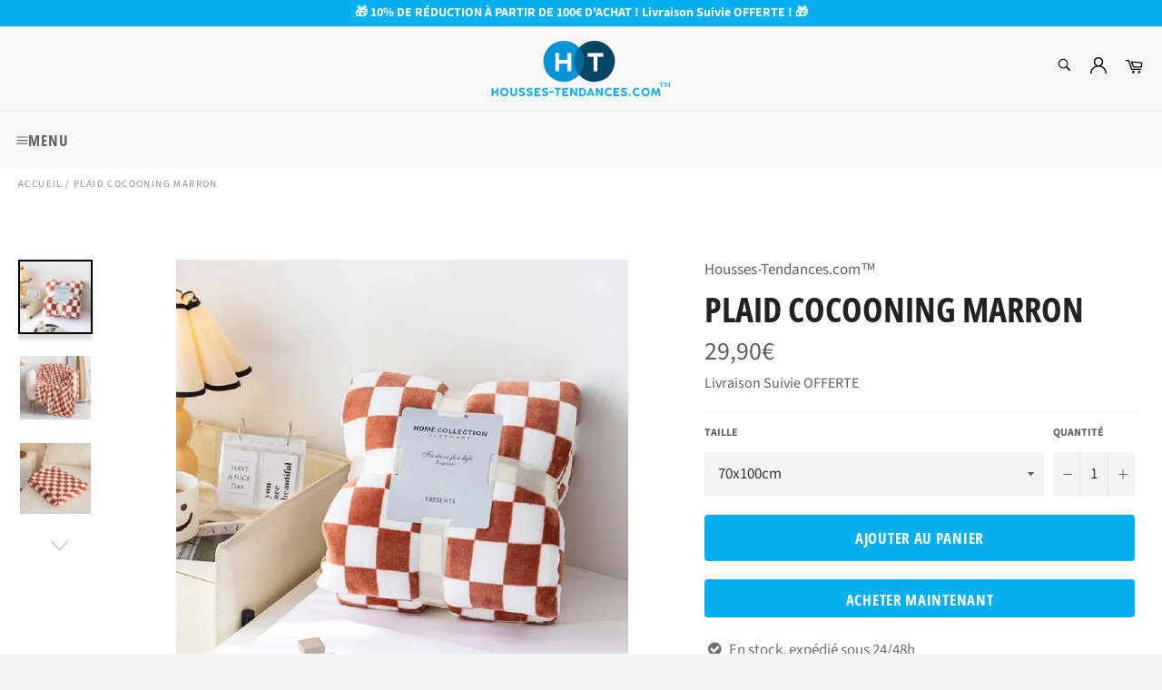

--- FILE ---
content_type: text/html; charset=utf-8
request_url: https://housses-tendances.com/products/plaid-cocooning-marron
body_size: 45601
content:

<!doctype html><html class="no-js" lang="fr"><head> <!-- Global site tag (gtag.js) - Google Ads: 496145165 --><script async src="https://www.googletagmanager.com/gtag/js?id=AW-496145165"></script><script> window.dataLayer = window.dataLayer || []; function gtag(){dataLayer.push(arguments);} gtag('js', new Date()); gtag('config', 'AW-496145165');</script> <!-- Google Tag Manager --><script>(function(w,d,s,l,i){w[l]=w[l]||[];w[l].push({'gtm.start':new Date().getTime(),event:'gtm.js'});var f=d.getElementsByTagName(s)[0],j=d.createElement(s),dl=l!='dataLayer'?'&l='+l:'';j.async=true;j.src='https://www.googletagmanager.com/gtm.js?id='+i+dl;f.parentNode.insertBefore(j,f);})(window,document,'script','dataLayer','GTM-P8QCBTH');</script><!-- End Google Tag Manager --><meta name="google-site-verification" content="CqOKaZlrjE4jSveZw8wK7HaJE0alBuS7Lhh1meJfcVc" /> <meta name="facebook-domain-verification" content="0d5gktqr06wqhqjsj0omrzjs9yf8jk" /> <meta charset="utf-8"> <meta http-equiv="X-UA-Compatible" content="IE=edge,chrome=1"> <meta name="viewport" content="width=device-width,initial-scale=1"> <meta name="theme-color" content="#f8f8f8"> <link rel="shortcut icon" href="//housses-tendances.com/cdn/shop/files/Logo_Favicon_32x32.png?v=1614807107" type="image/png"><link rel="canonical" href="https://housses-tendances.com/products/plaid-cocooning-marron"> <title> Plaid Cocooning Marron | Housses-Tendances.com™ </title> <meta name="description" content="Livraison Suivie OFFERTE ✔️ Plongez dans le confort avec notre plaid cocooning marron ultradoux. Idéal pour les soirées fraîches, ce plaid apporte chaleur et style à votre intérieur. Fabriqué à partir de matériaux de haute qualité, il offre un confort incomparable et une durabilité exceptionnelle. Parfait comme jeté de canapé ou couverture d&#39;appoint, notre plaid cocooning est un accessoire incontournable de votre déco. Garantie satisfait ou remboursé. Expédition sous 24 à 48h."><!-- /snippets/social-meta-tags.liquid --><meta property="og:site_name" content="Housses-Tendances.com™"><meta property="og:url" content="https://housses-tendances.com/products/plaid-cocooning-marron"><meta property="og:title" content="Plaid Cocooning Marron"><meta property="og:type" content="product"><meta property="og:description" content="Livraison Suivie OFFERTE ✔️ Plongez dans le confort avec notre plaid cocooning marron ultradoux. Idéal pour les soirées fraîches, ce plaid apporte chaleur et style à votre intérieur. Fabriqué à partir de matériaux de haute qualité, il offre un confort incomparable et une durabilité exceptionnelle. Parfait comme jeté de canapé ou couverture d&#39;appoint, notre plaid cocooning est un accessoire incontournable de votre déco. Garantie satisfait ou remboursé. Expédition sous 24 à 48h."> <meta property="og:price:amount" content="29,90"> <meta property="og:price:currency" content="EUR"><meta property="og:image" content="http://housses-tendances.com/cdn/shop/files/Plaid-cocooning-marron_1200x1200.jpg?v=1716992814"><meta property="og:image" content="http://housses-tendances.com/cdn/shop/files/Plaid-cocooning-marron-canape_1200x1200.jpg?v=1716992814"><meta property="og:image" content="http://housses-tendances.com/cdn/shop/files/Plaid-cocooning-marron-carreaux_1200x1200.jpg?v=1716992815"><meta property="og:image:secure_url" content="https://housses-tendances.com/cdn/shop/files/Plaid-cocooning-marron_1200x1200.jpg?v=1716992814"><meta property="og:image:secure_url" content="https://housses-tendances.com/cdn/shop/files/Plaid-cocooning-marron-canape_1200x1200.jpg?v=1716992814"><meta property="og:image:secure_url" content="https://housses-tendances.com/cdn/shop/files/Plaid-cocooning-marron-carreaux_1200x1200.jpg?v=1716992815"><meta name="twitter:card" content="summary_large_image"><meta name="twitter:title" content="Plaid Cocooning Marron"><meta name="twitter:description" content="Livraison Suivie OFFERTE ✔️ Plongez dans le confort avec notre plaid cocooning marron ultradoux. Idéal pour les soirées fraîches, ce plaid apporte chaleur et style à votre intérieur. Fabriqué à partir de matériaux de haute qualité, il offre un confort incomparable et une durabilité exceptionnelle. Parfait comme jeté de canapé ou couverture d&#39;appoint, notre plaid cocooning est un accessoire incontournable de votre déco. Garantie satisfait ou remboursé. Expédition sous 24 à 48h."> <script>document.documentElement.className = document.documentElement.className.replace('no-js', 'js');</script>  <link rel="stylesheet preload" href="//housses-tendances.com/cdn/shop/t/15/assets/theme.scss.css?v=92119563771954607731764002546" as="style" onload="this.onload=null;this.rel='stylesheet'"><script>window.theme = window.theme || {};theme.strings = { stockAvailable: "1 restant", addToCart: "Ajouter au panier", soldOut: "Épuisé", unavailable: "Non disponible", noStockAvailable: "L\u0026#39;article n\u0026#39;a pu être ajouté à votre panier car il n\u0026#39;y en a pas assez en stock.", willNotShipUntil: "Sera expédié après [date]", willBeInStockAfter: "Sera en stock à compter de [date]", totalCartDiscount: "Vous économisez [savings]", addressError: "Vous ne trouvez pas cette adresse", addressNoResults: "Aucun résultat pour cette adresse", addressQueryLimit: "Vous avez dépassé la limite de Google utilisation de l'API. Envisager la mise à niveau à un \u003ca href=\"https:\/\/developers.google.com\/maps\/premium\/usage-limits\"\u003erégime spécial\u003c\/a\u003e.", authError: "Il y avait un problème authentifier votre compte Google Maps API.", slideNumber: "Faire glisser [slide_number], en cours"};var themeInfo = 'housses-tendances-com.myshopify.com'; </script> <script> window.theme = window.theme || {}; theme.moneyFormat = "{{amount_with_comma_separator}}€";</script> <script>window.performance && window.performance.mark && window.performance.mark('shopify.content_for_header.start');</script><meta name="google-site-verification" content="CqOKaZlrjE4jSveZw8wK7HaJE0alBuS7Lhh1meJfcVc"><meta id="shopify-digital-wallet" name="shopify-digital-wallet" content="/26842955855/digital_wallets/dialog"><link rel="alternate" hreflang="x-default" href="https://housses-tendances.com/products/plaid-cocooning-marron"><link rel="alternate" hreflang="fr" href="https://housses-tendances.com/products/plaid-cocooning-marron"><link rel="alternate" hreflang="en" href="https://housses-tendances.com/en/products/plaid-cocooning-marron"><link rel="alternate" type="application/json+oembed" href="https://housses-tendances.com/products/plaid-cocooning-marron.oembed"><script async="async" src="/checkouts/internal/preloads.js?locale=fr-FR"></script><script id="shopify-features" type="application/json">{"accessToken":"a29d6d28de57dad0da6e4a8561544fc7","betas":["rich-media-storefront-analytics"],"domain":"housses-tendances.com","predictiveSearch":true,"shopId":26842955855,"locale":"fr"}</script><script>var Shopify = Shopify || {};Shopify.shop = "housses-tendances-com.myshopify.com";Shopify.locale = "fr";Shopify.currency = {"active":"EUR","rate":"1.0"};Shopify.country = "FR";Shopify.theme = {"name":"Boutique Housse de Canapé, de Chaise et de Coussin","id":120319901775,"schema_name":"Billionaire Theme","schema_version":"3.4","theme_store_id":null,"role":"main"};Shopify.theme.handle = "null";Shopify.theme.style = {"id":null,"handle":null};Shopify.cdnHost = "housses-tendances.com/cdn";Shopify.routes = Shopify.routes || {};Shopify.routes.root = "/";</script><script type="module">!function(o){(o.Shopify=o.Shopify||{}).modules=!0}(window);</script><script>!function(o){function n(){var o=[];function n(){o.push(Array.prototype.slice.apply(arguments))}return n.q=o,n}var t=o.Shopify=o.Shopify||{};t.loadFeatures=n(),t.autoloadFeatures=n()}(window);</script><script id="shop-js-analytics" type="application/json">{"pageType":"product"}</script><script defer="defer" async type="module" src="//housses-tendances.com/cdn/shopifycloud/shop-js/modules/v2/client.init-shop-cart-sync_Lpn8ZOi5.fr.esm.js"></script><script defer="defer" async type="module" src="//housses-tendances.com/cdn/shopifycloud/shop-js/modules/v2/chunk.common_X4Hu3kma.esm.js"></script><script defer="defer" async type="module" src="//housses-tendances.com/cdn/shopifycloud/shop-js/modules/v2/chunk.modal_BV0V5IrV.esm.js"></script><script type="module"> await import("//housses-tendances.com/cdn/shopifycloud/shop-js/modules/v2/client.init-shop-cart-sync_Lpn8ZOi5.fr.esm.js");await import("//housses-tendances.com/cdn/shopifycloud/shop-js/modules/v2/chunk.common_X4Hu3kma.esm.js");await import("//housses-tendances.com/cdn/shopifycloud/shop-js/modules/v2/chunk.modal_BV0V5IrV.esm.js"); window.Shopify.SignInWithShop?.initShopCartSync?.({"fedCMEnabled":true,"windoidEnabled":true});</script><script id="__st">var __st={"a":26842955855,"offset":3600,"reqid":"b9438b7d-0c19-4c9f-8f63-69bafa6c08f2-1769905232","pageurl":"housses-tendances.com\/products\/plaid-cocooning-marron","u":"4e0240b028af","p":"product","rtyp":"product","rid":9081280594249};</script><script>window.ShopifyPaypalV4VisibilityTracking = true;</script><script id="captcha-bootstrap">!function(){'use strict';const t='contact',e='account',n='new_comment',o=[[t,t],['blogs',n],['comments',n],[t,'customer']],c=[[e,'customer_login'],[e,'guest_login'],[e,'recover_customer_password'],[e,'create_customer']],r=t=>t.map((([t,e])=>`form[action*='/${t}']:not([data-nocaptcha='true']) input[name='form_type'][value='${e}']`)).join(','),a=t=>()=>t?[...document.querySelectorAll(t)].map((t=>t.form)):[];function s(){const t=[...o],e=r(t);return a(e)}const i='password',u='form_key',d=['recaptcha-v3-token','g-recaptcha-response','h-captcha-response',i],f=()=>{try{return window.sessionStorage}catch{return}},m='__shopify_v',_=t=>t.elements[u];function p(t,e,n=!1){try{const o=window.sessionStorage,c=JSON.parse(o.getItem(e)),{data:r}=function(t){const{data:e,action:n}=t;return t[m]||n?{data:e,action:n}:{data:t,action:n}}(c);for(const[e,n]of Object.entries(r))t.elements[e]&&(t.elements[e].value=n);n&&o.removeItem(e)}catch(o){console.error('form repopulation failed',{error:o})}}const l='form_type',E='cptcha';function T(t){t.dataset[E]=!0}const w=window,h=w.document,L='Shopify',v='ce_forms',y='captcha';let A=!1;((t,e)=>{const n=(g='f06e6c50-85a8-45c8-87d0-21a2b65856fe',I='https://cdn.shopify.com/shopifycloud/storefront-forms-hcaptcha/ce_storefront_forms_captcha_hcaptcha.v1.5.2.iife.js',D={infoText:'Protégé par hCaptcha',privacyText:'Confidentialité',termsText:'Conditions'},(t,e,n)=>{const o=w[L][v],c=o.bindForm;if(c)return c(t,g,e,D).then(n);var r;o.q.push([[t,g,e,D],n]),r=I,A||(h.body.append(Object.assign(h.createElement('script'),{id:'captcha-provider',async:!0,src:r})),A=!0)});var g,I,D;w[L]=w[L]||{},w[L][v]=w[L][v]||{},w[L][v].q=[],w[L][y]=w[L][y]||{},w[L][y].protect=function(t,e){n(t,void 0,e),T(t)},Object.freeze(w[L][y]),function(t,e,n,w,h,L){const[v,y,A,g]=function(t,e,n){const i=e?o:[],u=t?c:[],d=[...i,...u],f=r(d),m=r(i),_=r(d.filter((([t,e])=>n.includes(e))));return[a(f),a(m),a(_),s()]}(w,h,L),I=t=>{const e=t.target;return e instanceof HTMLFormElement?e:e&&e.form},D=t=>v().includes(t);t.addEventListener('submit',(t=>{const e=I(t);if(!e)return;const n=D(e)&&!e.dataset.hcaptchaBound&&!e.dataset.recaptchaBound,o=_(e),c=g().includes(e)&&(!o||!o.value);(n||c)&&t.preventDefault(),c&&!n&&(function(t){try{if(!f())return;!function(t){const e=f();if(!e)return;const n=_(t);if(!n)return;const o=n.value;o&&e.removeItem(o)}(t);const e=Array.from(Array(32),(()=>Math.random().toString(36)[2])).join('');!function(t,e){_(t)||t.append(Object.assign(document.createElement('input'),{type:'hidden',name:u})),t.elements[u].value=e}(t,e),function(t,e){const n=f();if(!n)return;const o=[...t.querySelectorAll(`input[type='${i}']`)].map((({name:t})=>t)),c=[...d,...o],r={};for(const[a,s]of new FormData(t).entries())c.includes(a)||(r[a]=s);n.setItem(e,JSON.stringify({[m]:1,action:t.action,data:r}))}(t,e)}catch(e){console.error('failed to persist form',e)}}(e),e.submit())}));const S=(t,e)=>{t&&!t.dataset[E]&&(n(t,e.some((e=>e===t))),T(t))};for(const o of['focusin','change'])t.addEventListener(o,(t=>{const e=I(t);D(e)&&S(e,y())}));const B=e.get('form_key'),M=e.get(l),P=B&&M;t.addEventListener('DOMContentLoaded',(()=>{const t=y();if(P)for(const e of t)e.elements[l].value===M&&p(e,B);[...new Set([...A(),...v().filter((t=>'true'===t.dataset.shopifyCaptcha))])].forEach((e=>S(e,t)))}))}(h,new URLSearchParams(w.location.search),n,t,e,['guest_login'])})(!0,!0)}();</script><script integrity="sha256-4kQ18oKyAcykRKYeNunJcIwy7WH5gtpwJnB7kiuLZ1E=" data-source-attribution="shopify.loadfeatures" defer="defer" src="//housses-tendances.com/cdn/shopifycloud/storefront/assets/storefront/load_feature-a0a9edcb.js" crossorigin="anonymous"></script><script data-source-attribution="shopify.dynamic_checkout.dynamic.init">var Shopify=Shopify||{};Shopify.PaymentButton=Shopify.PaymentButton||{isStorefrontPortableWallets:!0,init:function(){window.Shopify.PaymentButton.init=function(){};var t=document.createElement("script");t.src="https://housses-tendances.com/cdn/shopifycloud/portable-wallets/latest/portable-wallets.fr.js",t.type="module",document.head.appendChild(t)}};</script><script data-source-attribution="shopify.dynamic_checkout.buyer_consent"> function portableWalletsHideBuyerConsent(e){var t=document.getElementById("shopify-buyer-consent"),n=document.getElementById("shopify-subscription-policy-button");t&&n&&(t.classList.add("hidden"),t.setAttribute("aria-hidden","true"),n.removeEventListener("click",e))}function portableWalletsShowBuyerConsent(e){var t=document.getElementById("shopify-buyer-consent"),n=document.getElementById("shopify-subscription-policy-button");t&&n&&(t.classList.remove("hidden"),t.removeAttribute("aria-hidden"),n.addEventListener("click",e))}window.Shopify?.PaymentButton&&(window.Shopify.PaymentButton.hideBuyerConsent=portableWalletsHideBuyerConsent,window.Shopify.PaymentButton.showBuyerConsent=portableWalletsShowBuyerConsent);</script><script> function portableWalletsCleanup(e){e&&e.src&&console.error("Failed to load portable wallets script "+e.src);var t=document.querySelectorAll("shopify-accelerated-checkout .shopify-payment-button__skeleton, shopify-accelerated-checkout-cart .wallet-cart-button__skeleton"),e=document.getElementById("shopify-buyer-consent");for(let e=0;e<t.length;e++)t[e].remove();e&&e.remove()}function portableWalletsNotLoadedAsModule(e){e instanceof ErrorEvent&&"string"==typeof e.message&&e.message.includes("import.meta")&&"string"==typeof e.filename&&e.filename.includes("portable-wallets")&&(window.removeEventListener("error",portableWalletsNotLoadedAsModule),window.Shopify.PaymentButton.failedToLoad=e,"loading"===document.readyState?document.addEventListener("DOMContentLoaded",window.Shopify.PaymentButton.init):window.Shopify.PaymentButton.init())}window.addEventListener("error",portableWalletsNotLoadedAsModule);</script><script type="module" src="https://housses-tendances.com/cdn/shopifycloud/portable-wallets/latest/portable-wallets.fr.js" onError="portableWalletsCleanup(this)" crossorigin="anonymous"></script><script nomodule> document.addEventListener("DOMContentLoaded", portableWalletsCleanup);</script><script id='scb4127' type='text/javascript' async='' src='https://housses-tendances.com/cdn/shopifycloud/privacy-banner/storefront-banner.js'></script><link id="shopify-accelerated-checkout-styles" rel="stylesheet" media="screen" href="https://housses-tendances.com/cdn/shopifycloud/portable-wallets/latest/accelerated-checkout-backwards-compat.css" crossorigin="anonymous">
<style id="shopify-accelerated-checkout-cart">
        #shopify-buyer-consent {
  margin-top: 1em;
  display: inline-block;
  width: 100%;
}

#shopify-buyer-consent.hidden {
  display: none;
}

#shopify-subscription-policy-button {
  background: none;
  border: none;
  padding: 0;
  text-decoration: underline;
  font-size: inherit;
  cursor: pointer;
}

#shopify-subscription-policy-button::before {
  box-shadow: none;
}

      </style>

<script>window.performance && window.performance.mark && window.performance.mark('shopify.content_for_header.end');</script> <!-- Start of Judge.me Core --><link rel="dns-prefetch" href="https://cdn.judge.me/"><script data-cfasync='false' class='jdgm-settings-script'>window.jdgmSettings={"pagination":5,"disable_web_reviews":false,"badge_no_review_text":"Avis Clients","badge_n_reviews_text":"{{ n }} Avis","badge_star_color":"#ffd500","hide_badge_preview_if_no_reviews":true,"badge_hide_text":false,"enforce_center_preview_badge":false,"widget_title":"Avis Clients","widget_open_form_text":"Écrire un avis","widget_close_form_text":"Annuler l'avis","widget_refresh_page_text":"Actualiser la page","widget_summary_text":"Basé sur {{ number_of_reviews }} avis","widget_no_review_text":"Soyez le premier à écrire un avis","widget_name_field_text":"Nom d'affichage","widget_verified_name_field_text":"Nom vérifié (public)","widget_name_placeholder_text":"Nom d'affichage","widget_required_field_error_text":"Ce champ est obligatoire.","widget_email_field_text":"Adresse email","widget_verified_email_field_text":"Email vérifié (privé, ne peut pas être modifié)","widget_email_placeholder_text":"Votre adresse email","widget_email_field_error_text":"Veuillez entrer une adresse email valide.","widget_rating_field_text":"Évaluation","widget_review_title_field_text":"Titre de l'avis","widget_review_title_placeholder_text":"Donnez un titre à votre avis","widget_review_body_field_text":"Contenu de l'avis","widget_review_body_placeholder_text":"Commencez à écrire ici...","widget_pictures_field_text":"Photo/Vidéo (facultatif)","widget_submit_review_text":"Soumettre l'avis","widget_submit_verified_review_text":"Soumettre un avis vérifié","widget_submit_success_msg_with_auto_publish":"Merci ! Veuillez actualiser la page dans quelques instants pour voir votre avis. Vous pouvez supprimer ou modifier votre avis en vous connectant à \u003ca href='https://judge.me/login' target='_blank' rel='nofollow noopener'\u003eJudge.me\u003c/a\u003e","widget_submit_success_msg_no_auto_publish":"Merci ! Votre avis sera publié dès qu'il sera approuvé par l'administrateur de la boutique. Vous pouvez supprimer ou modifier votre avis en vous connectant à \u003ca href='https://judge.me/login' target='_blank' rel='nofollow noopener'\u003eJudge.me\u003c/a\u003e","widget_show_default_reviews_out_of_total_text":"Affichage de {{ n_reviews_shown }} sur {{ n_reviews }} avis.","widget_show_all_link_text":"Tout afficher","widget_show_less_link_text":"Afficher moins","widget_author_said_text":"{{ reviewer_name }} a dit :","widget_days_text":"{{ n }} days ago","widget_weeks_text":"{{ n }} week/weeks ago","widget_months_text":"{{ n }} month/months ago","widget_years_text":"{{ n }} year/years ago","widget_yesterday_text":"Yesterday","widget_today_text":"Today","widget_replied_text":"\u003e\u003e {{ shop_name }} a répondu :","widget_read_more_text":"Lire plus","widget_reviewer_name_as_initial":"","widget_rating_filter_color":"","widget_rating_filter_see_all_text":"Voir tous les avis","widget_sorting_most_recent_text":"Plus récents","widget_sorting_highest_rating_text":"Meilleures notes","widget_sorting_lowest_rating_text":"Notes les plus basses","widget_sorting_with_pictures_text":"Uniquement les photos","widget_sorting_most_helpful_text":"Plus utiles","widget_open_question_form_text":"Poser une question","widget_reviews_subtab_text":"Avis","widget_questions_subtab_text":"Questions","widget_question_label_text":"Question","widget_answer_label_text":"Réponse","widget_question_placeholder_text":"Écrivez votre question ici","widget_submit_question_text":"Soumettre la question","widget_question_submit_success_text":"Merci pour votre question ! Nous vous notifierons dès qu'elle aura une réponse.","widget_star_color":"#ffd500","verified_badge_text":"Vérifié","verified_badge_bg_color":"","verified_badge_text_color":"","verified_badge_placement":"removed","widget_review_max_height":"","widget_hide_border":false,"widget_social_share":false,"widget_thumb":false,"widget_review_location_show":false,"widget_location_format":"country_iso_code","all_reviews_include_out_of_store_products":true,"all_reviews_out_of_store_text":"(hors boutique)","all_reviews_pagination":100,"all_reviews_product_name_prefix_text":"à propos de","enable_review_pictures":true,"enable_question_anwser":false,"widget_theme":"","review_date_format":"dd/mm/yyyy","default_sort_method":"most-recent","widget_product_reviews_subtab_text":"Avis Produits","widget_shop_reviews_subtab_text":"Avis Boutique","widget_other_products_reviews_text":"Avis pour d'autres produits","widget_store_reviews_subtab_text":"Avis de la boutique","widget_no_store_reviews_text":"Cette boutique n'a pas encore reçu d'avis","widget_web_restriction_product_reviews_text":"Ce produit n'a pas encore reçu d'avis","widget_no_items_text":"Aucun élément trouvé","widget_show_more_text":"Afficher plus","widget_write_a_store_review_text":"Ecrire un Avis","widget_other_languages_heading":"Avis dans d'autres langues","widget_translate_review_text":"Traduire l'avis en {{ language }}","widget_translating_review_text":"Traduction en cours...","widget_show_original_translation_text":"Afficher l'original ({{ language }})","widget_translate_review_failed_text":"Impossible de traduire cet avis.","widget_translate_review_retry_text":"Réessayer","widget_translate_review_try_again_later_text":"Réessayez plus tard","show_product_url_for_grouped_product":false,"widget_sorting_pictures_first_text":"Photos en premier","show_pictures_on_all_rev_page_mobile":false,"show_pictures_on_all_rev_page_desktop":false,"floating_tab_hide_mobile_install_preference":false,"floating_tab_button_name":"★ Avis","floating_tab_title":"Laissons nos clients parler pour nous","floating_tab_button_color":"","floating_tab_button_background_color":"","floating_tab_url":"","floating_tab_url_enabled":false,"floating_tab_tab_style":"text","all_reviews_text_badge_text":" Avis Clients 4.9/5","all_reviews_text_badge_text_branded_style":"{{ shop.metafields.judgeme.all_reviews_rating | round: 1 }} sur 5 étoiles basé sur {{ shop.metafields.judgeme.all_reviews_count }} avis","is_all_reviews_text_badge_a_link":true,"show_stars_for_all_reviews_text_badge":true,"all_reviews_text_badge_url":"https://housses-tendances.com/pages/avis-clients","all_reviews_text_style":"text","all_reviews_text_color_style":"judgeme_brand_color","all_reviews_text_color":"#108474","all_reviews_text_show_jm_brand":true,"featured_carousel_show_header":true,"featured_carousel_title":"Avis Clients","testimonials_carousel_title":"Les clients nous disent","videos_carousel_title":"Histoire de clients réels","cards_carousel_title":"Les clients nous disent","featured_carousel_count_text":"{{ n }} Avis","featured_carousel_add_link_to_all_reviews_page":false,"featured_carousel_url":"","featured_carousel_show_images":true,"featured_carousel_autoslide_interval":10,"featured_carousel_arrows_on_the_sides":true,"featured_carousel_height":240,"featured_carousel_width":80,"featured_carousel_image_size":0,"featured_carousel_image_height":250,"featured_carousel_arrow_color":"#05aff2","verified_count_badge_style":"vintage","verified_count_badge_orientation":"horizontal","verified_count_badge_color_style":"judgeme_brand_color","verified_count_badge_color":"#108474","is_verified_count_badge_a_link":false,"verified_count_badge_url":"","verified_count_badge_show_jm_brand":true,"widget_rating_preset_default":5,"widget_first_sub_tab":"product-reviews","widget_show_histogram":true,"widget_histogram_use_custom_color":false,"widget_pagination_use_custom_color":false,"widget_star_use_custom_color":true,"widget_verified_badge_use_custom_color":false,"widget_write_review_use_custom_color":false,"picture_reminder_submit_button":"Upload Pictures","enable_review_videos":true,"mute_video_by_default":false,"widget_sorting_videos_first_text":"Vidéos en premier","widget_review_pending_text":"En attente","featured_carousel_items_for_large_screen":3,"social_share_options_order":"Facebook,Twitter","remove_microdata_snippet":false,"disable_json_ld":false,"enable_json_ld_products":true,"preview_badge_show_question_text":false,"preview_badge_no_question_text":"Aucune question","preview_badge_n_question_text":"{{ number_of_questions }} question/questions","qa_badge_show_icon":false,"qa_badge_position":"same-row","remove_judgeme_branding":true,"widget_add_search_bar":false,"widget_search_bar_placeholder":"Recherche","widget_sorting_verified_only_text":"Vérifiés uniquement","featured_carousel_theme":"aligned","featured_carousel_show_rating":true,"featured_carousel_show_title":true,"featured_carousel_show_body":true,"featured_carousel_show_date":false,"featured_carousel_show_reviewer":true,"featured_carousel_show_product":false,"featured_carousel_header_background_color":"#108474","featured_carousel_header_text_color":"#ffffff","featured_carousel_name_product_separator":"reviewed","featured_carousel_full_star_background":"#108474","featured_carousel_empty_star_background":"#dadada","featured_carousel_vertical_theme_background":"#f9fafb","featured_carousel_verified_badge_enable":false,"featured_carousel_verified_badge_color":"#108474","featured_carousel_border_style":"round","featured_carousel_review_line_length_limit":3,"featured_carousel_more_reviews_button_text":"Lire plus d'avis","featured_carousel_view_product_button_text":"Voir le produit","all_reviews_page_load_reviews_on":"scroll","all_reviews_page_load_more_text":"Charger plus d'avis","disable_fb_tab_reviews":false,"enable_ajax_cdn_cache":false,"widget_public_name_text":"affiché publiquement comme","default_reviewer_name":"John Smith","default_reviewer_name_has_non_latin":true,"widget_reviewer_anonymous":"Anonyme","medals_widget_title":"Médailles d'avis Judge.me","medals_widget_background_color":"#f9fafb","medals_widget_position":"footer_all_pages","medals_widget_border_color":"#f9fafb","medals_widget_verified_text_position":"left","medals_widget_use_monochromatic_version":false,"medals_widget_elements_color":"#108474","show_reviewer_avatar":true,"widget_invalid_yt_video_url_error_text":"Pas une URL de vidéo YouTube","widget_max_length_field_error_text":"Veuillez ne pas dépasser {0} caractères.","widget_show_country_flag":false,"widget_show_collected_via_shop_app":true,"widget_verified_by_shop_badge_style":"light","widget_verified_by_shop_text":"Vérifié par la boutique","widget_show_photo_gallery":false,"widget_load_with_code_splitting":true,"widget_ugc_install_preference":false,"widget_ugc_title":"Fait par nous, partagé par vous","widget_ugc_subtitle":"Taguez-nous pour voir votre photo mise en avant sur notre page","widget_ugc_arrows_color":"#ffffff","widget_ugc_primary_button_text":"Acheter maintenant","widget_ugc_primary_button_background_color":"#108474","widget_ugc_primary_button_text_color":"#ffffff","widget_ugc_primary_button_border_width":"0","widget_ugc_primary_button_border_style":"none","widget_ugc_primary_button_border_color":"#108474","widget_ugc_primary_button_border_radius":"25","widget_ugc_secondary_button_text":"Charger plus","widget_ugc_secondary_button_background_color":"#ffffff","widget_ugc_secondary_button_text_color":"#108474","widget_ugc_secondary_button_border_width":"2","widget_ugc_secondary_button_border_style":"solid","widget_ugc_secondary_button_border_color":"#108474","widget_ugc_secondary_button_border_radius":"25","widget_ugc_reviews_button_text":"Voir les avis","widget_ugc_reviews_button_background_color":"#ffffff","widget_ugc_reviews_button_text_color":"#108474","widget_ugc_reviews_button_border_width":"2","widget_ugc_reviews_button_border_style":"solid","widget_ugc_reviews_button_border_color":"#108474","widget_ugc_reviews_button_border_radius":"25","widget_ugc_reviews_button_link_to":"judgeme-reviews-page","widget_ugc_show_post_date":true,"widget_ugc_max_width":"800","widget_rating_metafield_value_type":true,"widget_primary_color":"#3399ff","widget_enable_secondary_color":false,"widget_secondary_color":"#edf5f5","widget_summary_average_rating_text":"{{ average_rating }} sur 5","widget_media_grid_title":"Photos \u0026 vidéos clients","widget_media_grid_see_more_text":"Voir plus","widget_round_style":true,"widget_show_product_medals":true,"widget_verified_by_judgeme_text":"Vérifié par Judge.me","widget_show_store_medals":false,"widget_verified_by_judgeme_text_in_store_medals":"Vérifié par Judge.me","widget_media_field_exceed_quantity_message":"Désolé, nous ne pouvons accepter que {{ max_media }} pour un avis.","widget_media_field_exceed_limit_message":"{{ file_name }} est trop volumineux, veuillez sélectionner un {{ media_type }} de moins de {{ size_limit }}MB.","widget_review_submitted_text":"Avis soumis !","widget_question_submitted_text":"Question soumise !","widget_close_form_text_question":"Annuler","widget_write_your_answer_here_text":"Écrivez votre réponse ici","widget_enabled_branded_link":true,"widget_show_collected_by_judgeme":true,"widget_reviewer_name_color":"","widget_write_review_text_color":"","widget_write_review_bg_color":"","widget_collected_by_judgeme_text":"collecté par Judge.me","widget_pagination_type":"standard","widget_load_more_text":"Charger plus","widget_load_more_color":"#108474","widget_full_review_text":"Avis complet","widget_read_more_reviews_text":"Lire plus d'avis","widget_read_questions_text":"Lire les questions","widget_questions_and_answers_text":"Questions \u0026 Réponses","widget_verified_by_text":"Vérifié par","widget_verified_text":"Vérifié","widget_number_of_reviews_text":"{{ number_of_reviews }} avis","widget_back_button_text":"Retour","widget_next_button_text":"Suivant","widget_custom_forms_filter_button":"Filtres","custom_forms_style":"horizontal","widget_show_review_information":false,"how_reviews_are_collected":"Comment les avis sont-ils collectés ?","widget_show_review_keywords":false,"widget_gdpr_statement":"Comment nous utilisons vos données : Nous vous contacterons uniquement à propos de l'avis que vous avez laissé, et seulement si nécessaire. En soumettant votre avis, vous acceptez les \u003ca href='https://judge.me/terms' target='_blank' rel='nofollow noopener'\u003econditions\u003c/a\u003e, la \u003ca href='https://judge.me/privacy' target='_blank' rel='nofollow noopener'\u003epolitique de confidentialité\u003c/a\u003e et les \u003ca href='https://judge.me/content-policy' target='_blank' rel='nofollow noopener'\u003epolitiques de contenu\u003c/a\u003e de Judge.me.","widget_multilingual_sorting_enabled":false,"widget_translate_review_content_enabled":false,"widget_translate_review_content_method":"manual","popup_widget_review_selection":"automatically_with_pictures","popup_widget_round_border_style":true,"popup_widget_show_title":true,"popup_widget_show_body":true,"popup_widget_show_reviewer":false,"popup_widget_show_product":true,"popup_widget_show_pictures":true,"popup_widget_use_review_picture":true,"popup_widget_show_on_home_page":true,"popup_widget_show_on_product_page":true,"popup_widget_show_on_collection_page":true,"popup_widget_show_on_cart_page":true,"popup_widget_position":"bottom_left","popup_widget_first_review_delay":5,"popup_widget_duration":5,"popup_widget_interval":5,"popup_widget_review_count":5,"popup_widget_hide_on_mobile":true,"review_snippet_widget_round_border_style":true,"review_snippet_widget_card_color":"#FFFFFF","review_snippet_widget_slider_arrows_background_color":"#FFFFFF","review_snippet_widget_slider_arrows_color":"#000000","review_snippet_widget_star_color":"#108474","show_product_variant":false,"all_reviews_product_variant_label_text":"Variante : ","widget_show_verified_branding":false,"widget_ai_summary_title":"Les clients disent","widget_ai_summary_disclaimer":"Résumé des avis généré par IA basé sur les avis clients récents","widget_show_ai_summary":false,"widget_show_ai_summary_bg":false,"widget_show_review_title_input":true,"redirect_reviewers_invited_via_email":"review_widget","request_store_review_after_product_review":false,"request_review_other_products_in_order":false,"review_form_color_scheme":"default","review_form_corner_style":"square","review_form_star_color":{},"review_form_text_color":"#333333","review_form_background_color":"#ffffff","review_form_field_background_color":"#fafafa","review_form_button_color":{},"review_form_button_text_color":"#ffffff","review_form_modal_overlay_color":"#000000","review_content_screen_title_text":"Comment évalueriez-vous ce produit ?","review_content_introduction_text":"Nous serions ravis que vous partagiez un peu votre expérience.","store_review_form_title_text":"Comment évalueriez-vous cette boutique ?","store_review_form_introduction_text":"Nous serions ravis que vous partagiez un peu votre expérience.","show_review_guidance_text":true,"one_star_review_guidance_text":"Mauvais","five_star_review_guidance_text":"Excellent","customer_information_screen_title_text":"À propos de vous","customer_information_introduction_text":"Veuillez nous en dire plus sur vous.","custom_questions_screen_title_text":"Votre expérience en détail","custom_questions_introduction_text":"Voici quelques questions pour nous aider à mieux comprendre votre expérience.","review_submitted_screen_title_text":"Merci pour votre avis !","review_submitted_screen_thank_you_text":"Nous le traitons et il apparaîtra bientôt dans la boutique.","review_submitted_screen_email_verification_text":"Veuillez confirmer votre email en cliquant sur le lien que nous venons de vous envoyer. Cela nous aide à maintenir des avis authentiques.","review_submitted_request_store_review_text":"Aimeriez-vous partager votre expérience d'achat avec nous ?","review_submitted_review_other_products_text":"Aimeriez-vous évaluer ces produits ?","store_review_screen_title_text":"Voulez-vous partager votre expérience de shopping avec nous ?","store_review_introduction_text":"Nous apprécions votre retour d'expérience et nous l'utilisons pour nous améliorer. Veuillez partager vos pensées ou suggestions.","reviewer_media_screen_title_picture_text":"Partager une photo","reviewer_media_introduction_picture_text":"Téléchargez une photo pour étayer votre avis.","reviewer_media_screen_title_video_text":"Partager une vidéo","reviewer_media_introduction_video_text":"Téléchargez une vidéo pour étayer votre avis.","reviewer_media_screen_title_picture_or_video_text":"Partager une photo ou une vidéo","reviewer_media_introduction_picture_or_video_text":"Téléchargez une photo ou une vidéo pour étayer votre avis.","reviewer_media_youtube_url_text":"Collez votre URL Youtube ici","advanced_settings_next_step_button_text":"Suivant","advanced_settings_close_review_button_text":"Fermer","modal_write_review_flow":false,"write_review_flow_required_text":"Obligatoire","write_review_flow_privacy_message_text":"Nous respectons votre vie privée.","write_review_flow_anonymous_text":"Avis anonyme","write_review_flow_visibility_text":"Ne sera pas visible pour les autres clients.","write_review_flow_multiple_selection_help_text":"Sélectionnez autant que vous le souhaitez","write_review_flow_single_selection_help_text":"Sélectionnez une option","write_review_flow_required_field_error_text":"Ce champ est obligatoire","write_review_flow_invalid_email_error_text":"Veuillez saisir une adresse email valide","write_review_flow_max_length_error_text":"Max. {{ max_length }} caractères.","write_review_flow_media_upload_text":"\u003cb\u003eCliquez pour télécharger\u003c/b\u003e ou glissez-déposez","write_review_flow_gdpr_statement":"Nous vous contacterons uniquement au sujet de votre avis si nécessaire. En soumettant votre avis, vous acceptez nos \u003ca href='https://judge.me/terms' target='_blank' rel='nofollow noopener'\u003econditions d'utilisation\u003c/a\u003e et notre \u003ca href='https://judge.me/privacy' target='_blank' rel='nofollow noopener'\u003epolitique de confidentialité\u003c/a\u003e.","rating_only_reviews_enabled":false,"show_negative_reviews_help_screen":false,"new_review_flow_help_screen_rating_threshold":3,"negative_review_resolution_screen_title_text":"Dites-nous plus","negative_review_resolution_text":"Votre expérience est importante pour nous. S'il y a eu des problèmes avec votre achat, nous sommes là pour vous aider. N'hésitez pas à nous contacter, nous aimerions avoir l'opportunité de corriger les choses.","negative_review_resolution_button_text":"Contactez-nous","negative_review_resolution_proceed_with_review_text":"Laisser un avis","negative_review_resolution_subject":"Problème avec l'achat de {{ shop_name }}.{{ order_name }}","preview_badge_collection_page_install_status":false,"widget_review_custom_css":"","preview_badge_custom_css":"","preview_badge_stars_count":"5-stars","featured_carousel_custom_css":"","floating_tab_custom_css":"","all_reviews_widget_custom_css":"","medals_widget_custom_css":"","verified_badge_custom_css":"","all_reviews_text_custom_css":"","transparency_badges_collected_via_store_invite":false,"transparency_badges_from_another_provider":false,"transparency_badges_collected_from_store_visitor":false,"transparency_badges_collected_by_verified_review_provider":false,"transparency_badges_earned_reward":false,"transparency_badges_collected_via_store_invite_text":"Avis collecté via l'invitation du magasin","transparency_badges_from_another_provider_text":"Avis collecté d'un autre fournisseur","transparency_badges_collected_from_store_visitor_text":"Avis collecté d'un visiteur du magasin","transparency_badges_written_in_google_text":"Avis écrit sur Google","transparency_badges_written_in_etsy_text":"Avis écrit sur Etsy","transparency_badges_written_in_shop_app_text":"Avis écrit sur Shop App","transparency_badges_earned_reward_text":"Avis a gagné une récompense pour une commande future","product_review_widget_per_page":10,"widget_store_review_label_text":"Avis de la boutique","checkout_comment_extension_title_on_product_page":"Customer Comments","checkout_comment_extension_num_latest_comment_show":5,"checkout_comment_extension_format":"name_and_timestamp","checkout_comment_customer_name":"last_initial","checkout_comment_comment_notification":true,"preview_badge_collection_page_install_preference":true,"preview_badge_home_page_install_preference":true,"preview_badge_product_page_install_preference":true,"review_widget_install_preference":"","review_carousel_install_preference":true,"floating_reviews_tab_install_preference":"none","verified_reviews_count_badge_install_preference":false,"all_reviews_text_install_preference":true,"review_widget_best_location":true,"judgeme_medals_install_preference":false,"review_widget_revamp_enabled":false,"review_widget_qna_enabled":false,"review_widget_header_theme":"minimal","review_widget_widget_title_enabled":true,"review_widget_header_text_size":"medium","review_widget_header_text_weight":"regular","review_widget_average_rating_style":"compact","review_widget_bar_chart_enabled":true,"review_widget_bar_chart_type":"numbers","review_widget_bar_chart_style":"standard","review_widget_expanded_media_gallery_enabled":false,"review_widget_reviews_section_theme":"standard","review_widget_image_style":"thumbnails","review_widget_review_image_ratio":"square","review_widget_stars_size":"medium","review_widget_verified_badge":"standard_text","review_widget_review_title_text_size":"medium","review_widget_review_text_size":"medium","review_widget_review_text_length":"medium","review_widget_number_of_columns_desktop":3,"review_widget_carousel_transition_speed":5,"review_widget_custom_questions_answers_display":"always","review_widget_button_text_color":"#FFFFFF","review_widget_text_color":"#000000","review_widget_lighter_text_color":"#7B7B7B","review_widget_corner_styling":"soft","review_widget_review_word_singular":"avis","review_widget_review_word_plural":"avis","review_widget_voting_label":"Utile?","review_widget_shop_reply_label":"Réponse de {{ shop_name }} :","review_widget_filters_title":"Filtres","qna_widget_question_word_singular":"Question","qna_widget_question_word_plural":"Questions","qna_widget_answer_reply_label":"Réponse de {{ answerer_name }} :","qna_content_screen_title_text":"Poser une question sur ce produit","qna_widget_question_required_field_error_text":"Veuillez entrer votre question.","qna_widget_flow_gdpr_statement":"Nous vous contacterons uniquement au sujet de votre question si nécessaire. En soumettant votre question, vous acceptez nos \u003ca href='https://judge.me/terms' target='_blank' rel='nofollow noopener'\u003econditions d'utilisation\u003c/a\u003e et notre \u003ca href='https://judge.me/privacy' target='_blank' rel='nofollow noopener'\u003epolitique de confidentialité\u003c/a\u003e.","qna_widget_question_submitted_text":"Merci pour votre question !","qna_widget_close_form_text_question":"Fermer","qna_widget_question_submit_success_text":"Nous vous enverrons un email lorsque nous répondrons à votre question.","all_reviews_widget_v2025_enabled":false,"all_reviews_widget_v2025_header_theme":"default","all_reviews_widget_v2025_widget_title_enabled":true,"all_reviews_widget_v2025_header_text_size":"medium","all_reviews_widget_v2025_header_text_weight":"regular","all_reviews_widget_v2025_average_rating_style":"compact","all_reviews_widget_v2025_bar_chart_enabled":true,"all_reviews_widget_v2025_bar_chart_type":"numbers","all_reviews_widget_v2025_bar_chart_style":"standard","all_reviews_widget_v2025_expanded_media_gallery_enabled":false,"all_reviews_widget_v2025_show_store_medals":true,"all_reviews_widget_v2025_show_photo_gallery":true,"all_reviews_widget_v2025_show_review_keywords":false,"all_reviews_widget_v2025_show_ai_summary":false,"all_reviews_widget_v2025_show_ai_summary_bg":false,"all_reviews_widget_v2025_add_search_bar":false,"all_reviews_widget_v2025_default_sort_method":"most-recent","all_reviews_widget_v2025_reviews_per_page":10,"all_reviews_widget_v2025_reviews_section_theme":"default","all_reviews_widget_v2025_image_style":"thumbnails","all_reviews_widget_v2025_review_image_ratio":"square","all_reviews_widget_v2025_stars_size":"medium","all_reviews_widget_v2025_verified_badge":"bold_badge","all_reviews_widget_v2025_review_title_text_size":"medium","all_reviews_widget_v2025_review_text_size":"medium","all_reviews_widget_v2025_review_text_length":"medium","all_reviews_widget_v2025_number_of_columns_desktop":3,"all_reviews_widget_v2025_carousel_transition_speed":5,"all_reviews_widget_v2025_custom_questions_answers_display":"always","all_reviews_widget_v2025_show_product_variant":false,"all_reviews_widget_v2025_show_reviewer_avatar":true,"all_reviews_widget_v2025_reviewer_name_as_initial":"","all_reviews_widget_v2025_review_location_show":false,"all_reviews_widget_v2025_location_format":"","all_reviews_widget_v2025_show_country_flag":false,"all_reviews_widget_v2025_verified_by_shop_badge_style":"light","all_reviews_widget_v2025_social_share":false,"all_reviews_widget_v2025_social_share_options_order":"Facebook,Twitter,LinkedIn,Pinterest","all_reviews_widget_v2025_pagination_type":"standard","all_reviews_widget_v2025_button_text_color":"#FFFFFF","all_reviews_widget_v2025_text_color":"#000000","all_reviews_widget_v2025_lighter_text_color":"#7B7B7B","all_reviews_widget_v2025_corner_styling":"soft","all_reviews_widget_v2025_title":"Avis clients","all_reviews_widget_v2025_ai_summary_title":"Les clients disent à propos de cette boutique","all_reviews_widget_v2025_no_review_text":"Soyez le premier à écrire un avis","platform":"shopify","branding_url":"https://app.judge.me/reviews/stores/housses-tendances.com","branding_text":"Propulsé par Judge.me","locale":"en","reply_name":"Housses-Tendances.com™","widget_version":"3.0","footer":true,"autopublish":false,"review_dates":false,"enable_custom_form":false,"shop_use_review_site":true,"shop_locale":"fr","enable_multi_locales_translations":true,"show_review_title_input":true,"review_verification_email_status":"always","can_be_branded":false,"reply_name_text":"Housses-Tendances.com™"};</script> <style class='jdgm-settings-style'>﻿.jdgm-xx{left:0}:root{--jdgm-primary-color: #39f;--jdgm-secondary-color: rgba(51,153,255,0.1);--jdgm-star-color: #ffd500;--jdgm-write-review-text-color: white;--jdgm-write-review-bg-color: #3399ff;--jdgm-paginate-color: #39f;--jdgm-border-radius: 10;--jdgm-reviewer-name-color: #3399ff}.jdgm-histogram__bar-content{background-color:#39f}.jdgm-rev[data-verified-buyer=true] .jdgm-rev__icon.jdgm-rev__icon:after,.jdgm-rev__buyer-badge.jdgm-rev__buyer-badge{color:white;background-color:#39f}.jdgm-review-widget--small .jdgm-gallery.jdgm-gallery .jdgm-gallery__thumbnail-link:nth-child(8) .jdgm-gallery__thumbnail-wrapper.jdgm-gallery__thumbnail-wrapper:before{content:"Voir plus"}@media only screen and (min-width: 768px){.jdgm-gallery.jdgm-gallery .jdgm-gallery__thumbnail-link:nth-child(8) .jdgm-gallery__thumbnail-wrapper.jdgm-gallery__thumbnail-wrapper:before{content:"Voir plus"}}.jdgm-preview-badge .jdgm-star.jdgm-star{color:#ffd500}.jdgm-prev-badge[data-average-rating='0.00']{display:none !important}.jdgm-rev .jdgm-rev__timestamp,.jdgm-quest .jdgm-rev__timestamp,.jdgm-carousel-item__timestamp{display:none !important}.jdgm-author-all-initials{display:none !important}.jdgm-author-last-initial{display:none !important}.jdgm-rev-widg__title{visibility:hidden}.jdgm-rev-widg__summary-text{visibility:hidden}.jdgm-prev-badge__text{visibility:hidden}.jdgm-rev__prod-link-prefix:before{content:'à propos de'}.jdgm-rev__variant-label:before{content:'Variante : '}.jdgm-rev__out-of-store-text:before{content:'(hors boutique)'}@media only screen and (min-width: 768px){.jdgm-rev__pics .jdgm-rev_all-rev-page-picture-separator,.jdgm-rev__pics .jdgm-rev__product-picture{display:none}}@media only screen and (max-width: 768px){.jdgm-rev__pics .jdgm-rev_all-rev-page-picture-separator,.jdgm-rev__pics .jdgm-rev__product-picture{display:none}}.jdgm-verified-count-badget[data-from-snippet="true"]{display:none !important}.jdgm-medals-section[data-from-snippet="true"]{display:none !important}.jdgm-ugc-media-wrapper[data-from-snippet="true"]{display:none !important}.jdgm-rev__transparency-badge[data-badge-type="review_collected_via_store_invitation"]{display:none !important}.jdgm-rev__transparency-badge[data-badge-type="review_collected_from_another_provider"]{display:none !important}.jdgm-rev__transparency-badge[data-badge-type="review_collected_from_store_visitor"]{display:none !important}.jdgm-rev__transparency-badge[data-badge-type="review_written_in_etsy"]{display:none !important}.jdgm-rev__transparency-badge[data-badge-type="review_written_in_google_business"]{display:none !important}.jdgm-rev__transparency-badge[data-badge-type="review_written_in_shop_app"]{display:none !important}.jdgm-rev__transparency-badge[data-badge-type="review_earned_for_future_purchase"]{display:none !important}.jdgm-review-snippet-widget .jdgm-rev-snippet-widget__cards-container .jdgm-rev-snippet-card{border-radius:8px;background:#fff}.jdgm-review-snippet-widget .jdgm-rev-snippet-widget__cards-container .jdgm-rev-snippet-card__rev-rating .jdgm-star{color:#108474}.jdgm-review-snippet-widget .jdgm-rev-snippet-widget__prev-btn,.jdgm-review-snippet-widget .jdgm-rev-snippet-widget__next-btn{border-radius:50%;background:#fff}.jdgm-review-snippet-widget .jdgm-rev-snippet-widget__prev-btn>svg,.jdgm-review-snippet-widget .jdgm-rev-snippet-widget__next-btn>svg{fill:#000}.jdgm-full-rev-modal.rev-snippet-widget .jm-mfp-container .jm-mfp-content,.jdgm-full-rev-modal.rev-snippet-widget .jm-mfp-container .jdgm-full-rev__icon,.jdgm-full-rev-modal.rev-snippet-widget .jm-mfp-container .jdgm-full-rev__pic-img,.jdgm-full-rev-modal.rev-snippet-widget .jm-mfp-container .jdgm-full-rev__reply{border-radius:8px}.jdgm-full-rev-modal.rev-snippet-widget .jm-mfp-container .jdgm-full-rev[data-verified-buyer="true"] .jdgm-full-rev__icon::after{border-radius:8px}.jdgm-full-rev-modal.rev-snippet-widget .jm-mfp-container .jdgm-full-rev .jdgm-rev__buyer-badge{border-radius:calc( 8px / 2 )}.jdgm-full-rev-modal.rev-snippet-widget .jm-mfp-container .jdgm-full-rev .jdgm-full-rev__replier::before{content:'Housses-Tendances.com™'}.jdgm-full-rev-modal.rev-snippet-widget .jm-mfp-container .jdgm-full-rev .jdgm-full-rev__product-button{border-radius:calc( 8px * 6 )}</style> <style class='jdgm-settings-style'></style><style class='jdgm-miracle-styles'> @-webkit-keyframes jdgm-spin{0%{-webkit-transform:rotate(0deg);-ms-transform:rotate(0deg);transform:rotate(0deg)}100%{-webkit-transform:rotate(359deg);-ms-transform:rotate(359deg);transform:rotate(359deg)}}@keyframes jdgm-spin{0%{-webkit-transform:rotate(0deg);-ms-transform:rotate(0deg);transform:rotate(0deg)}100%{-webkit-transform:rotate(359deg);-ms-transform:rotate(359deg);transform:rotate(359deg)}}@font-face{font-family:'JudgemeStar';src:url("[data-uri]") format("woff");font-weight:normal;font-style:normal}.jdgm-star{font-family:'JudgemeStar';display:inline !important;text-decoration:none !important;padding:0 4px 0 0 !important;margin:0 !important;font-weight:bold;opacity:1;-webkit-font-smoothing:antialiased;-moz-osx-font-smoothing:grayscale}.jdgm-star:hover{opacity:1}.jdgm-star:last-of-type{padding:0 !important}.jdgm-star.jdgm--on:before{content:"\e000"}.jdgm-star.jdgm--off:before{content:"\e001"}.jdgm-star.jdgm--half:before{content:"\e002"}.jdgm-widget *{margin:0;line-height:1.4;-webkit-box-sizing:border-box;-moz-box-sizing:border-box;box-sizing:border-box;-webkit-overflow-scrolling:touch}.jdgm-hidden{display:none !important;visibility:hidden !important}.jdgm-temp-hidden{display:none}.jdgm-spinner{width:40px;height:40px;margin:auto;border-radius:50%;border-top:2px solid #eee;border-right:2px solid #eee;border-bottom:2px solid #eee;border-left:2px solid #ccc;-webkit-animation:jdgm-spin 0.8s infinite linear;animation:jdgm-spin 0.8s infinite linear}.jdgm-prev-badge{display:block !important}</style>  <script data-cfasync='false' class='jdgm-script'>!function(e){window.jdgm=window.jdgm||{},jdgm.CDN_HOST="https://cdn.judge.me/",jdgm.docReady=function(d){(e.attachEvent?"complete"===e.readyState:"loading"!==e.readyState)?setTimeout(d,0):e.addEventListener("DOMContentLoaded",d)},jdgm.loadCSS=function(d,t,o,s){!o&&jdgm.loadCSS.requestedUrls.indexOf(d)>=0||(jdgm.loadCSS.requestedUrls.push(d),(s=e.createElement("link")).rel="stylesheet",s.class="jdgm-stylesheet",s.media="nope!",s.href=d,s.onload=function(){this.media="all",t&&setTimeout(t)},e.body.appendChild(s))},jdgm.loadCSS.requestedUrls=[],jdgm.docReady(function(){(window.jdgmLoadCSS||e.querySelectorAll(".jdgm-widget, .jdgm-all-reviews-page").length>0)&&(jdgmSettings.widget_load_with_code_splitting?parseFloat(jdgmSettings.widget_version)>=3?jdgm.loadCSS(jdgm.CDN_HOST+"widget_v3/base.css"):jdgm.loadCSS(jdgm.CDN_HOST+"widget/base.css"):jdgm.loadCSS(jdgm.CDN_HOST+"shopify_v2.css"))})}(document);</script><script async data-cfasync="false" type="text/javascript" src="https://cdn.judge.me/loader.js"></script><noscript><link rel="stylesheet" type="text/css" media="all" href="https://cdn.judge.me/shopify_v2.css"></noscript><!-- End of Judge.me Core --><!-- BEGIN app block: shopify://apps/judge-me-reviews/blocks/judgeme_core/61ccd3b1-a9f2-4160-9fe9-4fec8413e5d8 --><!-- Start of Judge.me Core -->






<link rel="dns-prefetch" href="https://cdnwidget.judge.me">
<link rel="dns-prefetch" href="https://cdn.judge.me">
<link rel="dns-prefetch" href="https://cdn1.judge.me">
<link rel="dns-prefetch" href="https://api.judge.me">

<script data-cfasync='false' class='jdgm-settings-script'>window.jdgmSettings={"pagination":5,"disable_web_reviews":false,"badge_no_review_text":"Avis Clients","badge_n_reviews_text":"{{ n }} Avis","badge_star_color":"#ffd500","hide_badge_preview_if_no_reviews":true,"badge_hide_text":false,"enforce_center_preview_badge":false,"widget_title":"Avis Clients","widget_open_form_text":"Écrire un avis","widget_close_form_text":"Annuler l'avis","widget_refresh_page_text":"Actualiser la page","widget_summary_text":"Basé sur {{ number_of_reviews }} avis","widget_no_review_text":"Soyez le premier à écrire un avis","widget_name_field_text":"Nom d'affichage","widget_verified_name_field_text":"Nom vérifié (public)","widget_name_placeholder_text":"Nom d'affichage","widget_required_field_error_text":"Ce champ est obligatoire.","widget_email_field_text":"Adresse email","widget_verified_email_field_text":"Email vérifié (privé, ne peut pas être modifié)","widget_email_placeholder_text":"Votre adresse email","widget_email_field_error_text":"Veuillez entrer une adresse email valide.","widget_rating_field_text":"Évaluation","widget_review_title_field_text":"Titre de l'avis","widget_review_title_placeholder_text":"Donnez un titre à votre avis","widget_review_body_field_text":"Contenu de l'avis","widget_review_body_placeholder_text":"Commencez à écrire ici...","widget_pictures_field_text":"Photo/Vidéo (facultatif)","widget_submit_review_text":"Soumettre l'avis","widget_submit_verified_review_text":"Soumettre un avis vérifié","widget_submit_success_msg_with_auto_publish":"Merci ! Veuillez actualiser la page dans quelques instants pour voir votre avis. Vous pouvez supprimer ou modifier votre avis en vous connectant à \u003ca href='https://judge.me/login' target='_blank' rel='nofollow noopener'\u003eJudge.me\u003c/a\u003e","widget_submit_success_msg_no_auto_publish":"Merci ! Votre avis sera publié dès qu'il sera approuvé par l'administrateur de la boutique. Vous pouvez supprimer ou modifier votre avis en vous connectant à \u003ca href='https://judge.me/login' target='_blank' rel='nofollow noopener'\u003eJudge.me\u003c/a\u003e","widget_show_default_reviews_out_of_total_text":"Affichage de {{ n_reviews_shown }} sur {{ n_reviews }} avis.","widget_show_all_link_text":"Tout afficher","widget_show_less_link_text":"Afficher moins","widget_author_said_text":"{{ reviewer_name }} a dit :","widget_days_text":"{{ n }} days ago","widget_weeks_text":"{{ n }} week/weeks ago","widget_months_text":"{{ n }} month/months ago","widget_years_text":"{{ n }} year/years ago","widget_yesterday_text":"Yesterday","widget_today_text":"Today","widget_replied_text":"\u003e\u003e {{ shop_name }} a répondu :","widget_read_more_text":"Lire plus","widget_reviewer_name_as_initial":"","widget_rating_filter_color":"","widget_rating_filter_see_all_text":"Voir tous les avis","widget_sorting_most_recent_text":"Plus récents","widget_sorting_highest_rating_text":"Meilleures notes","widget_sorting_lowest_rating_text":"Notes les plus basses","widget_sorting_with_pictures_text":"Uniquement les photos","widget_sorting_most_helpful_text":"Plus utiles","widget_open_question_form_text":"Poser une question","widget_reviews_subtab_text":"Avis","widget_questions_subtab_text":"Questions","widget_question_label_text":"Question","widget_answer_label_text":"Réponse","widget_question_placeholder_text":"Écrivez votre question ici","widget_submit_question_text":"Soumettre la question","widget_question_submit_success_text":"Merci pour votre question ! Nous vous notifierons dès qu'elle aura une réponse.","widget_star_color":"#ffd500","verified_badge_text":"Vérifié","verified_badge_bg_color":"","verified_badge_text_color":"","verified_badge_placement":"removed","widget_review_max_height":"","widget_hide_border":false,"widget_social_share":false,"widget_thumb":false,"widget_review_location_show":false,"widget_location_format":"country_iso_code","all_reviews_include_out_of_store_products":true,"all_reviews_out_of_store_text":"(hors boutique)","all_reviews_pagination":100,"all_reviews_product_name_prefix_text":"à propos de","enable_review_pictures":true,"enable_question_anwser":false,"widget_theme":"","review_date_format":"dd/mm/yyyy","default_sort_method":"most-recent","widget_product_reviews_subtab_text":"Avis Produits","widget_shop_reviews_subtab_text":"Avis Boutique","widget_other_products_reviews_text":"Avis pour d'autres produits","widget_store_reviews_subtab_text":"Avis de la boutique","widget_no_store_reviews_text":"Cette boutique n'a pas encore reçu d'avis","widget_web_restriction_product_reviews_text":"Ce produit n'a pas encore reçu d'avis","widget_no_items_text":"Aucun élément trouvé","widget_show_more_text":"Afficher plus","widget_write_a_store_review_text":"Ecrire un Avis","widget_other_languages_heading":"Avis dans d'autres langues","widget_translate_review_text":"Traduire l'avis en {{ language }}","widget_translating_review_text":"Traduction en cours...","widget_show_original_translation_text":"Afficher l'original ({{ language }})","widget_translate_review_failed_text":"Impossible de traduire cet avis.","widget_translate_review_retry_text":"Réessayer","widget_translate_review_try_again_later_text":"Réessayez plus tard","show_product_url_for_grouped_product":false,"widget_sorting_pictures_first_text":"Photos en premier","show_pictures_on_all_rev_page_mobile":false,"show_pictures_on_all_rev_page_desktop":false,"floating_tab_hide_mobile_install_preference":false,"floating_tab_button_name":"★ Avis","floating_tab_title":"Laissons nos clients parler pour nous","floating_tab_button_color":"","floating_tab_button_background_color":"","floating_tab_url":"","floating_tab_url_enabled":false,"floating_tab_tab_style":"text","all_reviews_text_badge_text":" Avis Clients 4.9/5","all_reviews_text_badge_text_branded_style":"{{ shop.metafields.judgeme.all_reviews_rating | round: 1 }} sur 5 étoiles basé sur {{ shop.metafields.judgeme.all_reviews_count }} avis","is_all_reviews_text_badge_a_link":true,"show_stars_for_all_reviews_text_badge":true,"all_reviews_text_badge_url":"https://housses-tendances.com/pages/avis-clients","all_reviews_text_style":"text","all_reviews_text_color_style":"judgeme_brand_color","all_reviews_text_color":"#108474","all_reviews_text_show_jm_brand":true,"featured_carousel_show_header":true,"featured_carousel_title":"Avis Clients","testimonials_carousel_title":"Les clients nous disent","videos_carousel_title":"Histoire de clients réels","cards_carousel_title":"Les clients nous disent","featured_carousel_count_text":"{{ n }} Avis","featured_carousel_add_link_to_all_reviews_page":false,"featured_carousel_url":"","featured_carousel_show_images":true,"featured_carousel_autoslide_interval":10,"featured_carousel_arrows_on_the_sides":true,"featured_carousel_height":240,"featured_carousel_width":80,"featured_carousel_image_size":0,"featured_carousel_image_height":250,"featured_carousel_arrow_color":"#05aff2","verified_count_badge_style":"vintage","verified_count_badge_orientation":"horizontal","verified_count_badge_color_style":"judgeme_brand_color","verified_count_badge_color":"#108474","is_verified_count_badge_a_link":false,"verified_count_badge_url":"","verified_count_badge_show_jm_brand":true,"widget_rating_preset_default":5,"widget_first_sub_tab":"product-reviews","widget_show_histogram":true,"widget_histogram_use_custom_color":false,"widget_pagination_use_custom_color":false,"widget_star_use_custom_color":true,"widget_verified_badge_use_custom_color":false,"widget_write_review_use_custom_color":false,"picture_reminder_submit_button":"Upload Pictures","enable_review_videos":true,"mute_video_by_default":false,"widget_sorting_videos_first_text":"Vidéos en premier","widget_review_pending_text":"En attente","featured_carousel_items_for_large_screen":3,"social_share_options_order":"Facebook,Twitter","remove_microdata_snippet":false,"disable_json_ld":false,"enable_json_ld_products":true,"preview_badge_show_question_text":false,"preview_badge_no_question_text":"Aucune question","preview_badge_n_question_text":"{{ number_of_questions }} question/questions","qa_badge_show_icon":false,"qa_badge_position":"same-row","remove_judgeme_branding":true,"widget_add_search_bar":false,"widget_search_bar_placeholder":"Recherche","widget_sorting_verified_only_text":"Vérifiés uniquement","featured_carousel_theme":"aligned","featured_carousel_show_rating":true,"featured_carousel_show_title":true,"featured_carousel_show_body":true,"featured_carousel_show_date":false,"featured_carousel_show_reviewer":true,"featured_carousel_show_product":false,"featured_carousel_header_background_color":"#108474","featured_carousel_header_text_color":"#ffffff","featured_carousel_name_product_separator":"reviewed","featured_carousel_full_star_background":"#108474","featured_carousel_empty_star_background":"#dadada","featured_carousel_vertical_theme_background":"#f9fafb","featured_carousel_verified_badge_enable":false,"featured_carousel_verified_badge_color":"#108474","featured_carousel_border_style":"round","featured_carousel_review_line_length_limit":3,"featured_carousel_more_reviews_button_text":"Lire plus d'avis","featured_carousel_view_product_button_text":"Voir le produit","all_reviews_page_load_reviews_on":"scroll","all_reviews_page_load_more_text":"Charger plus d'avis","disable_fb_tab_reviews":false,"enable_ajax_cdn_cache":false,"widget_public_name_text":"affiché publiquement comme","default_reviewer_name":"John Smith","default_reviewer_name_has_non_latin":true,"widget_reviewer_anonymous":"Anonyme","medals_widget_title":"Médailles d'avis Judge.me","medals_widget_background_color":"#f9fafb","medals_widget_position":"footer_all_pages","medals_widget_border_color":"#f9fafb","medals_widget_verified_text_position":"left","medals_widget_use_monochromatic_version":false,"medals_widget_elements_color":"#108474","show_reviewer_avatar":true,"widget_invalid_yt_video_url_error_text":"Pas une URL de vidéo YouTube","widget_max_length_field_error_text":"Veuillez ne pas dépasser {0} caractères.","widget_show_country_flag":false,"widget_show_collected_via_shop_app":true,"widget_verified_by_shop_badge_style":"light","widget_verified_by_shop_text":"Vérifié par la boutique","widget_show_photo_gallery":false,"widget_load_with_code_splitting":true,"widget_ugc_install_preference":false,"widget_ugc_title":"Fait par nous, partagé par vous","widget_ugc_subtitle":"Taguez-nous pour voir votre photo mise en avant sur notre page","widget_ugc_arrows_color":"#ffffff","widget_ugc_primary_button_text":"Acheter maintenant","widget_ugc_primary_button_background_color":"#108474","widget_ugc_primary_button_text_color":"#ffffff","widget_ugc_primary_button_border_width":"0","widget_ugc_primary_button_border_style":"none","widget_ugc_primary_button_border_color":"#108474","widget_ugc_primary_button_border_radius":"25","widget_ugc_secondary_button_text":"Charger plus","widget_ugc_secondary_button_background_color":"#ffffff","widget_ugc_secondary_button_text_color":"#108474","widget_ugc_secondary_button_border_width":"2","widget_ugc_secondary_button_border_style":"solid","widget_ugc_secondary_button_border_color":"#108474","widget_ugc_secondary_button_border_radius":"25","widget_ugc_reviews_button_text":"Voir les avis","widget_ugc_reviews_button_background_color":"#ffffff","widget_ugc_reviews_button_text_color":"#108474","widget_ugc_reviews_button_border_width":"2","widget_ugc_reviews_button_border_style":"solid","widget_ugc_reviews_button_border_color":"#108474","widget_ugc_reviews_button_border_radius":"25","widget_ugc_reviews_button_link_to":"judgeme-reviews-page","widget_ugc_show_post_date":true,"widget_ugc_max_width":"800","widget_rating_metafield_value_type":true,"widget_primary_color":"#3399ff","widget_enable_secondary_color":false,"widget_secondary_color":"#edf5f5","widget_summary_average_rating_text":"{{ average_rating }} sur 5","widget_media_grid_title":"Photos \u0026 vidéos clients","widget_media_grid_see_more_text":"Voir plus","widget_round_style":true,"widget_show_product_medals":true,"widget_verified_by_judgeme_text":"Vérifié par Judge.me","widget_show_store_medals":false,"widget_verified_by_judgeme_text_in_store_medals":"Vérifié par Judge.me","widget_media_field_exceed_quantity_message":"Désolé, nous ne pouvons accepter que {{ max_media }} pour un avis.","widget_media_field_exceed_limit_message":"{{ file_name }} est trop volumineux, veuillez sélectionner un {{ media_type }} de moins de {{ size_limit }}MB.","widget_review_submitted_text":"Avis soumis !","widget_question_submitted_text":"Question soumise !","widget_close_form_text_question":"Annuler","widget_write_your_answer_here_text":"Écrivez votre réponse ici","widget_enabled_branded_link":true,"widget_show_collected_by_judgeme":true,"widget_reviewer_name_color":"","widget_write_review_text_color":"","widget_write_review_bg_color":"","widget_collected_by_judgeme_text":"collecté par Judge.me","widget_pagination_type":"standard","widget_load_more_text":"Charger plus","widget_load_more_color":"#108474","widget_full_review_text":"Avis complet","widget_read_more_reviews_text":"Lire plus d'avis","widget_read_questions_text":"Lire les questions","widget_questions_and_answers_text":"Questions \u0026 Réponses","widget_verified_by_text":"Vérifié par","widget_verified_text":"Vérifié","widget_number_of_reviews_text":"{{ number_of_reviews }} avis","widget_back_button_text":"Retour","widget_next_button_text":"Suivant","widget_custom_forms_filter_button":"Filtres","custom_forms_style":"horizontal","widget_show_review_information":false,"how_reviews_are_collected":"Comment les avis sont-ils collectés ?","widget_show_review_keywords":false,"widget_gdpr_statement":"Comment nous utilisons vos données : Nous vous contacterons uniquement à propos de l'avis que vous avez laissé, et seulement si nécessaire. En soumettant votre avis, vous acceptez les \u003ca href='https://judge.me/terms' target='_blank' rel='nofollow noopener'\u003econditions\u003c/a\u003e, la \u003ca href='https://judge.me/privacy' target='_blank' rel='nofollow noopener'\u003epolitique de confidentialité\u003c/a\u003e et les \u003ca href='https://judge.me/content-policy' target='_blank' rel='nofollow noopener'\u003epolitiques de contenu\u003c/a\u003e de Judge.me.","widget_multilingual_sorting_enabled":false,"widget_translate_review_content_enabled":false,"widget_translate_review_content_method":"manual","popup_widget_review_selection":"automatically_with_pictures","popup_widget_round_border_style":true,"popup_widget_show_title":true,"popup_widget_show_body":true,"popup_widget_show_reviewer":false,"popup_widget_show_product":true,"popup_widget_show_pictures":true,"popup_widget_use_review_picture":true,"popup_widget_show_on_home_page":true,"popup_widget_show_on_product_page":true,"popup_widget_show_on_collection_page":true,"popup_widget_show_on_cart_page":true,"popup_widget_position":"bottom_left","popup_widget_first_review_delay":5,"popup_widget_duration":5,"popup_widget_interval":5,"popup_widget_review_count":5,"popup_widget_hide_on_mobile":true,"review_snippet_widget_round_border_style":true,"review_snippet_widget_card_color":"#FFFFFF","review_snippet_widget_slider_arrows_background_color":"#FFFFFF","review_snippet_widget_slider_arrows_color":"#000000","review_snippet_widget_star_color":"#108474","show_product_variant":false,"all_reviews_product_variant_label_text":"Variante : ","widget_show_verified_branding":false,"widget_ai_summary_title":"Les clients disent","widget_ai_summary_disclaimer":"Résumé des avis généré par IA basé sur les avis clients récents","widget_show_ai_summary":false,"widget_show_ai_summary_bg":false,"widget_show_review_title_input":true,"redirect_reviewers_invited_via_email":"review_widget","request_store_review_after_product_review":false,"request_review_other_products_in_order":false,"review_form_color_scheme":"default","review_form_corner_style":"square","review_form_star_color":{},"review_form_text_color":"#333333","review_form_background_color":"#ffffff","review_form_field_background_color":"#fafafa","review_form_button_color":{},"review_form_button_text_color":"#ffffff","review_form_modal_overlay_color":"#000000","review_content_screen_title_text":"Comment évalueriez-vous ce produit ?","review_content_introduction_text":"Nous serions ravis que vous partagiez un peu votre expérience.","store_review_form_title_text":"Comment évalueriez-vous cette boutique ?","store_review_form_introduction_text":"Nous serions ravis que vous partagiez un peu votre expérience.","show_review_guidance_text":true,"one_star_review_guidance_text":"Mauvais","five_star_review_guidance_text":"Excellent","customer_information_screen_title_text":"À propos de vous","customer_information_introduction_text":"Veuillez nous en dire plus sur vous.","custom_questions_screen_title_text":"Votre expérience en détail","custom_questions_introduction_text":"Voici quelques questions pour nous aider à mieux comprendre votre expérience.","review_submitted_screen_title_text":"Merci pour votre avis !","review_submitted_screen_thank_you_text":"Nous le traitons et il apparaîtra bientôt dans la boutique.","review_submitted_screen_email_verification_text":"Veuillez confirmer votre email en cliquant sur le lien que nous venons de vous envoyer. Cela nous aide à maintenir des avis authentiques.","review_submitted_request_store_review_text":"Aimeriez-vous partager votre expérience d'achat avec nous ?","review_submitted_review_other_products_text":"Aimeriez-vous évaluer ces produits ?","store_review_screen_title_text":"Voulez-vous partager votre expérience de shopping avec nous ?","store_review_introduction_text":"Nous apprécions votre retour d'expérience et nous l'utilisons pour nous améliorer. Veuillez partager vos pensées ou suggestions.","reviewer_media_screen_title_picture_text":"Partager une photo","reviewer_media_introduction_picture_text":"Téléchargez une photo pour étayer votre avis.","reviewer_media_screen_title_video_text":"Partager une vidéo","reviewer_media_introduction_video_text":"Téléchargez une vidéo pour étayer votre avis.","reviewer_media_screen_title_picture_or_video_text":"Partager une photo ou une vidéo","reviewer_media_introduction_picture_or_video_text":"Téléchargez une photo ou une vidéo pour étayer votre avis.","reviewer_media_youtube_url_text":"Collez votre URL Youtube ici","advanced_settings_next_step_button_text":"Suivant","advanced_settings_close_review_button_text":"Fermer","modal_write_review_flow":false,"write_review_flow_required_text":"Obligatoire","write_review_flow_privacy_message_text":"Nous respectons votre vie privée.","write_review_flow_anonymous_text":"Avis anonyme","write_review_flow_visibility_text":"Ne sera pas visible pour les autres clients.","write_review_flow_multiple_selection_help_text":"Sélectionnez autant que vous le souhaitez","write_review_flow_single_selection_help_text":"Sélectionnez une option","write_review_flow_required_field_error_text":"Ce champ est obligatoire","write_review_flow_invalid_email_error_text":"Veuillez saisir une adresse email valide","write_review_flow_max_length_error_text":"Max. {{ max_length }} caractères.","write_review_flow_media_upload_text":"\u003cb\u003eCliquez pour télécharger\u003c/b\u003e ou glissez-déposez","write_review_flow_gdpr_statement":"Nous vous contacterons uniquement au sujet de votre avis si nécessaire. En soumettant votre avis, vous acceptez nos \u003ca href='https://judge.me/terms' target='_blank' rel='nofollow noopener'\u003econditions d'utilisation\u003c/a\u003e et notre \u003ca href='https://judge.me/privacy' target='_blank' rel='nofollow noopener'\u003epolitique de confidentialité\u003c/a\u003e.","rating_only_reviews_enabled":false,"show_negative_reviews_help_screen":false,"new_review_flow_help_screen_rating_threshold":3,"negative_review_resolution_screen_title_text":"Dites-nous plus","negative_review_resolution_text":"Votre expérience est importante pour nous. S'il y a eu des problèmes avec votre achat, nous sommes là pour vous aider. N'hésitez pas à nous contacter, nous aimerions avoir l'opportunité de corriger les choses.","negative_review_resolution_button_text":"Contactez-nous","negative_review_resolution_proceed_with_review_text":"Laisser un avis","negative_review_resolution_subject":"Problème avec l'achat de {{ shop_name }}.{{ order_name }}","preview_badge_collection_page_install_status":false,"widget_review_custom_css":"","preview_badge_custom_css":"","preview_badge_stars_count":"5-stars","featured_carousel_custom_css":"","floating_tab_custom_css":"","all_reviews_widget_custom_css":"","medals_widget_custom_css":"","verified_badge_custom_css":"","all_reviews_text_custom_css":"","transparency_badges_collected_via_store_invite":false,"transparency_badges_from_another_provider":false,"transparency_badges_collected_from_store_visitor":false,"transparency_badges_collected_by_verified_review_provider":false,"transparency_badges_earned_reward":false,"transparency_badges_collected_via_store_invite_text":"Avis collecté via l'invitation du magasin","transparency_badges_from_another_provider_text":"Avis collecté d'un autre fournisseur","transparency_badges_collected_from_store_visitor_text":"Avis collecté d'un visiteur du magasin","transparency_badges_written_in_google_text":"Avis écrit sur Google","transparency_badges_written_in_etsy_text":"Avis écrit sur Etsy","transparency_badges_written_in_shop_app_text":"Avis écrit sur Shop App","transparency_badges_earned_reward_text":"Avis a gagné une récompense pour une commande future","product_review_widget_per_page":10,"widget_store_review_label_text":"Avis de la boutique","checkout_comment_extension_title_on_product_page":"Customer Comments","checkout_comment_extension_num_latest_comment_show":5,"checkout_comment_extension_format":"name_and_timestamp","checkout_comment_customer_name":"last_initial","checkout_comment_comment_notification":true,"preview_badge_collection_page_install_preference":true,"preview_badge_home_page_install_preference":true,"preview_badge_product_page_install_preference":true,"review_widget_install_preference":"","review_carousel_install_preference":true,"floating_reviews_tab_install_preference":"none","verified_reviews_count_badge_install_preference":false,"all_reviews_text_install_preference":true,"review_widget_best_location":true,"judgeme_medals_install_preference":false,"review_widget_revamp_enabled":false,"review_widget_qna_enabled":false,"review_widget_header_theme":"minimal","review_widget_widget_title_enabled":true,"review_widget_header_text_size":"medium","review_widget_header_text_weight":"regular","review_widget_average_rating_style":"compact","review_widget_bar_chart_enabled":true,"review_widget_bar_chart_type":"numbers","review_widget_bar_chart_style":"standard","review_widget_expanded_media_gallery_enabled":false,"review_widget_reviews_section_theme":"standard","review_widget_image_style":"thumbnails","review_widget_review_image_ratio":"square","review_widget_stars_size":"medium","review_widget_verified_badge":"standard_text","review_widget_review_title_text_size":"medium","review_widget_review_text_size":"medium","review_widget_review_text_length":"medium","review_widget_number_of_columns_desktop":3,"review_widget_carousel_transition_speed":5,"review_widget_custom_questions_answers_display":"always","review_widget_button_text_color":"#FFFFFF","review_widget_text_color":"#000000","review_widget_lighter_text_color":"#7B7B7B","review_widget_corner_styling":"soft","review_widget_review_word_singular":"avis","review_widget_review_word_plural":"avis","review_widget_voting_label":"Utile?","review_widget_shop_reply_label":"Réponse de {{ shop_name }} :","review_widget_filters_title":"Filtres","qna_widget_question_word_singular":"Question","qna_widget_question_word_plural":"Questions","qna_widget_answer_reply_label":"Réponse de {{ answerer_name }} :","qna_content_screen_title_text":"Poser une question sur ce produit","qna_widget_question_required_field_error_text":"Veuillez entrer votre question.","qna_widget_flow_gdpr_statement":"Nous vous contacterons uniquement au sujet de votre question si nécessaire. En soumettant votre question, vous acceptez nos \u003ca href='https://judge.me/terms' target='_blank' rel='nofollow noopener'\u003econditions d'utilisation\u003c/a\u003e et notre \u003ca href='https://judge.me/privacy' target='_blank' rel='nofollow noopener'\u003epolitique de confidentialité\u003c/a\u003e.","qna_widget_question_submitted_text":"Merci pour votre question !","qna_widget_close_form_text_question":"Fermer","qna_widget_question_submit_success_text":"Nous vous enverrons un email lorsque nous répondrons à votre question.","all_reviews_widget_v2025_enabled":false,"all_reviews_widget_v2025_header_theme":"default","all_reviews_widget_v2025_widget_title_enabled":true,"all_reviews_widget_v2025_header_text_size":"medium","all_reviews_widget_v2025_header_text_weight":"regular","all_reviews_widget_v2025_average_rating_style":"compact","all_reviews_widget_v2025_bar_chart_enabled":true,"all_reviews_widget_v2025_bar_chart_type":"numbers","all_reviews_widget_v2025_bar_chart_style":"standard","all_reviews_widget_v2025_expanded_media_gallery_enabled":false,"all_reviews_widget_v2025_show_store_medals":true,"all_reviews_widget_v2025_show_photo_gallery":true,"all_reviews_widget_v2025_show_review_keywords":false,"all_reviews_widget_v2025_show_ai_summary":false,"all_reviews_widget_v2025_show_ai_summary_bg":false,"all_reviews_widget_v2025_add_search_bar":false,"all_reviews_widget_v2025_default_sort_method":"most-recent","all_reviews_widget_v2025_reviews_per_page":10,"all_reviews_widget_v2025_reviews_section_theme":"default","all_reviews_widget_v2025_image_style":"thumbnails","all_reviews_widget_v2025_review_image_ratio":"square","all_reviews_widget_v2025_stars_size":"medium","all_reviews_widget_v2025_verified_badge":"bold_badge","all_reviews_widget_v2025_review_title_text_size":"medium","all_reviews_widget_v2025_review_text_size":"medium","all_reviews_widget_v2025_review_text_length":"medium","all_reviews_widget_v2025_number_of_columns_desktop":3,"all_reviews_widget_v2025_carousel_transition_speed":5,"all_reviews_widget_v2025_custom_questions_answers_display":"always","all_reviews_widget_v2025_show_product_variant":false,"all_reviews_widget_v2025_show_reviewer_avatar":true,"all_reviews_widget_v2025_reviewer_name_as_initial":"","all_reviews_widget_v2025_review_location_show":false,"all_reviews_widget_v2025_location_format":"","all_reviews_widget_v2025_show_country_flag":false,"all_reviews_widget_v2025_verified_by_shop_badge_style":"light","all_reviews_widget_v2025_social_share":false,"all_reviews_widget_v2025_social_share_options_order":"Facebook,Twitter,LinkedIn,Pinterest","all_reviews_widget_v2025_pagination_type":"standard","all_reviews_widget_v2025_button_text_color":"#FFFFFF","all_reviews_widget_v2025_text_color":"#000000","all_reviews_widget_v2025_lighter_text_color":"#7B7B7B","all_reviews_widget_v2025_corner_styling":"soft","all_reviews_widget_v2025_title":"Avis clients","all_reviews_widget_v2025_ai_summary_title":"Les clients disent à propos de cette boutique","all_reviews_widget_v2025_no_review_text":"Soyez le premier à écrire un avis","platform":"shopify","branding_url":"https://app.judge.me/reviews/stores/housses-tendances.com","branding_text":"Propulsé par Judge.me","locale":"en","reply_name":"Housses-Tendances.com™","widget_version":"3.0","footer":true,"autopublish":false,"review_dates":false,"enable_custom_form":false,"shop_use_review_site":true,"shop_locale":"fr","enable_multi_locales_translations":true,"show_review_title_input":true,"review_verification_email_status":"always","can_be_branded":false,"reply_name_text":"Housses-Tendances.com™"};</script> <style class='jdgm-settings-style'>﻿.jdgm-xx{left:0}:root{--jdgm-primary-color: #39f;--jdgm-secondary-color: rgba(51,153,255,0.1);--jdgm-star-color: #ffd500;--jdgm-write-review-text-color: white;--jdgm-write-review-bg-color: #3399ff;--jdgm-paginate-color: #39f;--jdgm-border-radius: 10;--jdgm-reviewer-name-color: #3399ff}.jdgm-histogram__bar-content{background-color:#39f}.jdgm-rev[data-verified-buyer=true] .jdgm-rev__icon.jdgm-rev__icon:after,.jdgm-rev__buyer-badge.jdgm-rev__buyer-badge{color:white;background-color:#39f}.jdgm-review-widget--small .jdgm-gallery.jdgm-gallery .jdgm-gallery__thumbnail-link:nth-child(8) .jdgm-gallery__thumbnail-wrapper.jdgm-gallery__thumbnail-wrapper:before{content:"Voir plus"}@media only screen and (min-width: 768px){.jdgm-gallery.jdgm-gallery .jdgm-gallery__thumbnail-link:nth-child(8) .jdgm-gallery__thumbnail-wrapper.jdgm-gallery__thumbnail-wrapper:before{content:"Voir plus"}}.jdgm-preview-badge .jdgm-star.jdgm-star{color:#ffd500}.jdgm-prev-badge[data-average-rating='0.00']{display:none !important}.jdgm-rev .jdgm-rev__timestamp,.jdgm-quest .jdgm-rev__timestamp,.jdgm-carousel-item__timestamp{display:none !important}.jdgm-author-all-initials{display:none !important}.jdgm-author-last-initial{display:none !important}.jdgm-rev-widg__title{visibility:hidden}.jdgm-rev-widg__summary-text{visibility:hidden}.jdgm-prev-badge__text{visibility:hidden}.jdgm-rev__prod-link-prefix:before{content:'à propos de'}.jdgm-rev__variant-label:before{content:'Variante : '}.jdgm-rev__out-of-store-text:before{content:'(hors boutique)'}@media only screen and (min-width: 768px){.jdgm-rev__pics .jdgm-rev_all-rev-page-picture-separator,.jdgm-rev__pics .jdgm-rev__product-picture{display:none}}@media only screen and (max-width: 768px){.jdgm-rev__pics .jdgm-rev_all-rev-page-picture-separator,.jdgm-rev__pics .jdgm-rev__product-picture{display:none}}.jdgm-verified-count-badget[data-from-snippet="true"]{display:none !important}.jdgm-medals-section[data-from-snippet="true"]{display:none !important}.jdgm-ugc-media-wrapper[data-from-snippet="true"]{display:none !important}.jdgm-rev__transparency-badge[data-badge-type="review_collected_via_store_invitation"]{display:none !important}.jdgm-rev__transparency-badge[data-badge-type="review_collected_from_another_provider"]{display:none !important}.jdgm-rev__transparency-badge[data-badge-type="review_collected_from_store_visitor"]{display:none !important}.jdgm-rev__transparency-badge[data-badge-type="review_written_in_etsy"]{display:none !important}.jdgm-rev__transparency-badge[data-badge-type="review_written_in_google_business"]{display:none !important}.jdgm-rev__transparency-badge[data-badge-type="review_written_in_shop_app"]{display:none !important}.jdgm-rev__transparency-badge[data-badge-type="review_earned_for_future_purchase"]{display:none !important}.jdgm-review-snippet-widget .jdgm-rev-snippet-widget__cards-container .jdgm-rev-snippet-card{border-radius:8px;background:#fff}.jdgm-review-snippet-widget .jdgm-rev-snippet-widget__cards-container .jdgm-rev-snippet-card__rev-rating .jdgm-star{color:#108474}.jdgm-review-snippet-widget .jdgm-rev-snippet-widget__prev-btn,.jdgm-review-snippet-widget .jdgm-rev-snippet-widget__next-btn{border-radius:50%;background:#fff}.jdgm-review-snippet-widget .jdgm-rev-snippet-widget__prev-btn>svg,.jdgm-review-snippet-widget .jdgm-rev-snippet-widget__next-btn>svg{fill:#000}.jdgm-full-rev-modal.rev-snippet-widget .jm-mfp-container .jm-mfp-content,.jdgm-full-rev-modal.rev-snippet-widget .jm-mfp-container .jdgm-full-rev__icon,.jdgm-full-rev-modal.rev-snippet-widget .jm-mfp-container .jdgm-full-rev__pic-img,.jdgm-full-rev-modal.rev-snippet-widget .jm-mfp-container .jdgm-full-rev__reply{border-radius:8px}.jdgm-full-rev-modal.rev-snippet-widget .jm-mfp-container .jdgm-full-rev[data-verified-buyer="true"] .jdgm-full-rev__icon::after{border-radius:8px}.jdgm-full-rev-modal.rev-snippet-widget .jm-mfp-container .jdgm-full-rev .jdgm-rev__buyer-badge{border-radius:calc( 8px / 2 )}.jdgm-full-rev-modal.rev-snippet-widget .jm-mfp-container .jdgm-full-rev .jdgm-full-rev__replier::before{content:'Housses-Tendances.com™'}.jdgm-full-rev-modal.rev-snippet-widget .jm-mfp-container .jdgm-full-rev .jdgm-full-rev__product-button{border-radius:calc( 8px * 6 )}
</style> <style class='jdgm-settings-style'></style>

  
  
  
  <style class='jdgm-miracle-styles'>
  @-webkit-keyframes jdgm-spin{0%{-webkit-transform:rotate(0deg);-ms-transform:rotate(0deg);transform:rotate(0deg)}100%{-webkit-transform:rotate(359deg);-ms-transform:rotate(359deg);transform:rotate(359deg)}}@keyframes jdgm-spin{0%{-webkit-transform:rotate(0deg);-ms-transform:rotate(0deg);transform:rotate(0deg)}100%{-webkit-transform:rotate(359deg);-ms-transform:rotate(359deg);transform:rotate(359deg)}}@font-face{font-family:'JudgemeStar';src:url("[data-uri]") format("woff");font-weight:normal;font-style:normal}.jdgm-star{font-family:'JudgemeStar';display:inline !important;text-decoration:none !important;padding:0 4px 0 0 !important;margin:0 !important;font-weight:bold;opacity:1;-webkit-font-smoothing:antialiased;-moz-osx-font-smoothing:grayscale}.jdgm-star:hover{opacity:1}.jdgm-star:last-of-type{padding:0 !important}.jdgm-star.jdgm--on:before{content:"\e000"}.jdgm-star.jdgm--off:before{content:"\e001"}.jdgm-star.jdgm--half:before{content:"\e002"}.jdgm-widget *{margin:0;line-height:1.4;-webkit-box-sizing:border-box;-moz-box-sizing:border-box;box-sizing:border-box;-webkit-overflow-scrolling:touch}.jdgm-hidden{display:none !important;visibility:hidden !important}.jdgm-temp-hidden{display:none}.jdgm-spinner{width:40px;height:40px;margin:auto;border-radius:50%;border-top:2px solid #eee;border-right:2px solid #eee;border-bottom:2px solid #eee;border-left:2px solid #ccc;-webkit-animation:jdgm-spin 0.8s infinite linear;animation:jdgm-spin 0.8s infinite linear}.jdgm-prev-badge{display:block !important}

</style>


  
  
   


<script data-cfasync='false' class='jdgm-script'>
!function(e){window.jdgm=window.jdgm||{},jdgm.CDN_HOST="https://cdnwidget.judge.me/",jdgm.CDN_HOST_ALT="https://cdn2.judge.me/cdn/widget_frontend/",jdgm.API_HOST="https://api.judge.me/",jdgm.CDN_BASE_URL="https://cdn.shopify.com/extensions/019c1033-b3a9-7ad3-b9bf-61b1f669de2a/judgeme-extensions-330/assets/",
jdgm.docReady=function(d){(e.attachEvent?"complete"===e.readyState:"loading"!==e.readyState)?
setTimeout(d,0):e.addEventListener("DOMContentLoaded",d)},jdgm.loadCSS=function(d,t,o,a){
!o&&jdgm.loadCSS.requestedUrls.indexOf(d)>=0||(jdgm.loadCSS.requestedUrls.push(d),
(a=e.createElement("link")).rel="stylesheet",a.class="jdgm-stylesheet",a.media="nope!",
a.href=d,a.onload=function(){this.media="all",t&&setTimeout(t)},e.body.appendChild(a))},
jdgm.loadCSS.requestedUrls=[],jdgm.loadJS=function(e,d){var t=new XMLHttpRequest;
t.onreadystatechange=function(){4===t.readyState&&(Function(t.response)(),d&&d(t.response))},
t.open("GET",e),t.onerror=function(){if(e.indexOf(jdgm.CDN_HOST)===0&&jdgm.CDN_HOST_ALT!==jdgm.CDN_HOST){var f=e.replace(jdgm.CDN_HOST,jdgm.CDN_HOST_ALT);jdgm.loadJS(f,d)}},t.send()},jdgm.docReady((function(){(window.jdgmLoadCSS||e.querySelectorAll(
".jdgm-widget, .jdgm-all-reviews-page").length>0)&&(jdgmSettings.widget_load_with_code_splitting?
parseFloat(jdgmSettings.widget_version)>=3?jdgm.loadCSS(jdgm.CDN_HOST+"widget_v3/base.css"):
jdgm.loadCSS(jdgm.CDN_HOST+"widget/base.css"):jdgm.loadCSS(jdgm.CDN_HOST+"shopify_v2.css"),
jdgm.loadJS(jdgm.CDN_HOST+"loa"+"der.js"))}))}(document);
</script>
<noscript><link rel="stylesheet" type="text/css" media="all" href="https://cdnwidget.judge.me/shopify_v2.css"></noscript>

<!-- BEGIN app snippet: theme_fix_tags --><script>
  (function() {
    var jdgmThemeFixes = {"120319901775":{"html":"","css":"span.jdgm-rev__buyer-badge {\n    display: none !important;\n}","js":""}};
    if (!jdgmThemeFixes) return;
    var thisThemeFix = jdgmThemeFixes[Shopify.theme.id];
    if (!thisThemeFix) return;

    if (thisThemeFix.html) {
      document.addEventListener("DOMContentLoaded", function() {
        var htmlDiv = document.createElement('div');
        htmlDiv.classList.add('jdgm-theme-fix-html');
        htmlDiv.innerHTML = thisThemeFix.html;
        document.body.append(htmlDiv);
      });
    };

    if (thisThemeFix.css) {
      var styleTag = document.createElement('style');
      styleTag.classList.add('jdgm-theme-fix-style');
      styleTag.innerHTML = thisThemeFix.css;
      document.head.append(styleTag);
    };

    if (thisThemeFix.js) {
      var scriptTag = document.createElement('script');
      scriptTag.classList.add('jdgm-theme-fix-script');
      scriptTag.innerHTML = thisThemeFix.js;
      document.head.append(scriptTag);
    };
  })();
</script>
<!-- END app snippet -->
<!-- End of Judge.me Core -->



<!-- END app block --><!-- BEGIN app block: shopify://apps/klaviyo-email-marketing-sms/blocks/klaviyo-onsite-embed/2632fe16-c075-4321-a88b-50b567f42507 -->












  <script async src="https://static.klaviyo.com/onsite/js/XLvj6f/klaviyo.js?company_id=XLvj6f"></script>
  <script>!function(){if(!window.klaviyo){window._klOnsite=window._klOnsite||[];try{window.klaviyo=new Proxy({},{get:function(n,i){return"push"===i?function(){var n;(n=window._klOnsite).push.apply(n,arguments)}:function(){for(var n=arguments.length,o=new Array(n),w=0;w<n;w++)o[w]=arguments[w];var t="function"==typeof o[o.length-1]?o.pop():void 0,e=new Promise((function(n){window._klOnsite.push([i].concat(o,[function(i){t&&t(i),n(i)}]))}));return e}}})}catch(n){window.klaviyo=window.klaviyo||[],window.klaviyo.push=function(){var n;(n=window._klOnsite).push.apply(n,arguments)}}}}();</script>

  




  <script>
    window.klaviyoReviewsProductDesignMode = false
  </script>







<!-- END app block --><script src="https://cdn.shopify.com/extensions/019c1033-b3a9-7ad3-b9bf-61b1f669de2a/judgeme-extensions-330/assets/loader.js" type="text/javascript" defer="defer"></script>
<link href="https://monorail-edge.shopifysvc.com" rel="dns-prefetch">
<script>(function(){if ("sendBeacon" in navigator && "performance" in window) {try {var session_token_from_headers = performance.getEntriesByType('navigation')[0].serverTiming.find(x => x.name == '_s').description;} catch {var session_token_from_headers = undefined;}var session_cookie_matches = document.cookie.match(/_shopify_s=([^;]*)/);var session_token_from_cookie = session_cookie_matches && session_cookie_matches.length === 2 ? session_cookie_matches[1] : "";var session_token = session_token_from_headers || session_token_from_cookie || "";function handle_abandonment_event(e) {var entries = performance.getEntries().filter(function(entry) {return /monorail-edge.shopifysvc.com/.test(entry.name);});if (!window.abandonment_tracked && entries.length === 0) {window.abandonment_tracked = true;var currentMs = Date.now();var navigation_start = performance.timing.navigationStart;var payload = {shop_id: 26842955855,url: window.location.href,navigation_start,duration: currentMs - navigation_start,session_token,page_type: "product"};window.navigator.sendBeacon("https://monorail-edge.shopifysvc.com/v1/produce", JSON.stringify({schema_id: "online_store_buyer_site_abandonment/1.1",payload: payload,metadata: {event_created_at_ms: currentMs,event_sent_at_ms: currentMs}}));}}window.addEventListener('pagehide', handle_abandonment_event);}}());</script>
<script id="web-pixels-manager-setup">(function e(e,d,r,n,o){if(void 0===o&&(o={}),!Boolean(null===(a=null===(i=window.Shopify)||void 0===i?void 0:i.analytics)||void 0===a?void 0:a.replayQueue)){var i,a;window.Shopify=window.Shopify||{};var t=window.Shopify;t.analytics=t.analytics||{};var s=t.analytics;s.replayQueue=[],s.publish=function(e,d,r){return s.replayQueue.push([e,d,r]),!0};try{self.performance.mark("wpm:start")}catch(e){}var l=function(){var e={modern:/Edge?\/(1{2}[4-9]|1[2-9]\d|[2-9]\d{2}|\d{4,})\.\d+(\.\d+|)|Firefox\/(1{2}[4-9]|1[2-9]\d|[2-9]\d{2}|\d{4,})\.\d+(\.\d+|)|Chrom(ium|e)\/(9{2}|\d{3,})\.\d+(\.\d+|)|(Maci|X1{2}).+ Version\/(15\.\d+|(1[6-9]|[2-9]\d|\d{3,})\.\d+)([,.]\d+|)( \(\w+\)|)( Mobile\/\w+|) Safari\/|Chrome.+OPR\/(9{2}|\d{3,})\.\d+\.\d+|(CPU[ +]OS|iPhone[ +]OS|CPU[ +]iPhone|CPU IPhone OS|CPU iPad OS)[ +]+(15[._]\d+|(1[6-9]|[2-9]\d|\d{3,})[._]\d+)([._]\d+|)|Android:?[ /-](13[3-9]|1[4-9]\d|[2-9]\d{2}|\d{4,})(\.\d+|)(\.\d+|)|Android.+Firefox\/(13[5-9]|1[4-9]\d|[2-9]\d{2}|\d{4,})\.\d+(\.\d+|)|Android.+Chrom(ium|e)\/(13[3-9]|1[4-9]\d|[2-9]\d{2}|\d{4,})\.\d+(\.\d+|)|SamsungBrowser\/([2-9]\d|\d{3,})\.\d+/,legacy:/Edge?\/(1[6-9]|[2-9]\d|\d{3,})\.\d+(\.\d+|)|Firefox\/(5[4-9]|[6-9]\d|\d{3,})\.\d+(\.\d+|)|Chrom(ium|e)\/(5[1-9]|[6-9]\d|\d{3,})\.\d+(\.\d+|)([\d.]+$|.*Safari\/(?![\d.]+ Edge\/[\d.]+$))|(Maci|X1{2}).+ Version\/(10\.\d+|(1[1-9]|[2-9]\d|\d{3,})\.\d+)([,.]\d+|)( \(\w+\)|)( Mobile\/\w+|) Safari\/|Chrome.+OPR\/(3[89]|[4-9]\d|\d{3,})\.\d+\.\d+|(CPU[ +]OS|iPhone[ +]OS|CPU[ +]iPhone|CPU IPhone OS|CPU iPad OS)[ +]+(10[._]\d+|(1[1-9]|[2-9]\d|\d{3,})[._]\d+)([._]\d+|)|Android:?[ /-](13[3-9]|1[4-9]\d|[2-9]\d{2}|\d{4,})(\.\d+|)(\.\d+|)|Mobile Safari.+OPR\/([89]\d|\d{3,})\.\d+\.\d+|Android.+Firefox\/(13[5-9]|1[4-9]\d|[2-9]\d{2}|\d{4,})\.\d+(\.\d+|)|Android.+Chrom(ium|e)\/(13[3-9]|1[4-9]\d|[2-9]\d{2}|\d{4,})\.\d+(\.\d+|)|Android.+(UC? ?Browser|UCWEB|U3)[ /]?(15\.([5-9]|\d{2,})|(1[6-9]|[2-9]\d|\d{3,})\.\d+)\.\d+|SamsungBrowser\/(5\.\d+|([6-9]|\d{2,})\.\d+)|Android.+MQ{2}Browser\/(14(\.(9|\d{2,})|)|(1[5-9]|[2-9]\d|\d{3,})(\.\d+|))(\.\d+|)|K[Aa][Ii]OS\/(3\.\d+|([4-9]|\d{2,})\.\d+)(\.\d+|)/},d=e.modern,r=e.legacy,n=navigator.userAgent;return n.match(d)?"modern":n.match(r)?"legacy":"unknown"}(),u="modern"===l?"modern":"legacy",c=(null!=n?n:{modern:"",legacy:""})[u],f=function(e){return[e.baseUrl,"/wpm","/b",e.hashVersion,"modern"===e.buildTarget?"m":"l",".js"].join("")}({baseUrl:d,hashVersion:r,buildTarget:u}),m=function(e){var d=e.version,r=e.bundleTarget,n=e.surface,o=e.pageUrl,i=e.monorailEndpoint;return{emit:function(e){var a=e.status,t=e.errorMsg,s=(new Date).getTime(),l=JSON.stringify({metadata:{event_sent_at_ms:s},events:[{schema_id:"web_pixels_manager_load/3.1",payload:{version:d,bundle_target:r,page_url:o,status:a,surface:n,error_msg:t},metadata:{event_created_at_ms:s}}]});if(!i)return console&&console.warn&&console.warn("[Web Pixels Manager] No Monorail endpoint provided, skipping logging."),!1;try{return self.navigator.sendBeacon.bind(self.navigator)(i,l)}catch(e){}var u=new XMLHttpRequest;try{return u.open("POST",i,!0),u.setRequestHeader("Content-Type","text/plain"),u.send(l),!0}catch(e){return console&&console.warn&&console.warn("[Web Pixels Manager] Got an unhandled error while logging to Monorail."),!1}}}}({version:r,bundleTarget:l,surface:e.surface,pageUrl:self.location.href,monorailEndpoint:e.monorailEndpoint});try{o.browserTarget=l,function(e){var d=e.src,r=e.async,n=void 0===r||r,o=e.onload,i=e.onerror,a=e.sri,t=e.scriptDataAttributes,s=void 0===t?{}:t,l=document.createElement("script"),u=document.querySelector("head"),c=document.querySelector("body");if(l.async=n,l.src=d,a&&(l.integrity=a,l.crossOrigin="anonymous"),s)for(var f in s)if(Object.prototype.hasOwnProperty.call(s,f))try{l.dataset[f]=s[f]}catch(e){}if(o&&l.addEventListener("load",o),i&&l.addEventListener("error",i),u)u.appendChild(l);else{if(!c)throw new Error("Did not find a head or body element to append the script");c.appendChild(l)}}({src:f,async:!0,onload:function(){if(!function(){var e,d;return Boolean(null===(d=null===(e=window.Shopify)||void 0===e?void 0:e.analytics)||void 0===d?void 0:d.initialized)}()){var d=window.webPixelsManager.init(e)||void 0;if(d){var r=window.Shopify.analytics;r.replayQueue.forEach((function(e){var r=e[0],n=e[1],o=e[2];d.publishCustomEvent(r,n,o)})),r.replayQueue=[],r.publish=d.publishCustomEvent,r.visitor=d.visitor,r.initialized=!0}}},onerror:function(){return m.emit({status:"failed",errorMsg:"".concat(f," has failed to load")})},sri:function(e){var d=/^sha384-[A-Za-z0-9+/=]+$/;return"string"==typeof e&&d.test(e)}(c)?c:"",scriptDataAttributes:o}),m.emit({status:"loading"})}catch(e){m.emit({status:"failed",errorMsg:(null==e?void 0:e.message)||"Unknown error"})}}})({shopId: 26842955855,storefrontBaseUrl: "https://housses-tendances.com",extensionsBaseUrl: "https://extensions.shopifycdn.com/cdn/shopifycloud/web-pixels-manager",monorailEndpoint: "https://monorail-edge.shopifysvc.com/unstable/produce_batch",surface: "storefront-renderer",enabledBetaFlags: ["2dca8a86"],webPixelsConfigList: [{"id":"3093102921","configuration":"{\"accountID\":\"XLvj6f\",\"webPixelConfig\":\"eyJlbmFibGVBZGRlZFRvQ2FydEV2ZW50cyI6IHRydWV9\"}","eventPayloadVersion":"v1","runtimeContext":"STRICT","scriptVersion":"524f6c1ee37bacdca7657a665bdca589","type":"APP","apiClientId":123074,"privacyPurposes":["ANALYTICS","MARKETING"],"dataSharingAdjustments":{"protectedCustomerApprovalScopes":["read_customer_address","read_customer_email","read_customer_name","read_customer_personal_data","read_customer_phone"]}},{"id":"2073788745","configuration":"{\"webPixelName\":\"Judge.me\"}","eventPayloadVersion":"v1","runtimeContext":"STRICT","scriptVersion":"34ad157958823915625854214640f0bf","type":"APP","apiClientId":683015,"privacyPurposes":["ANALYTICS"],"dataSharingAdjustments":{"protectedCustomerApprovalScopes":["read_customer_email","read_customer_name","read_customer_personal_data","read_customer_phone"]}},{"id":"897220937","configuration":"{\"config\":\"{\\\"pixel_id\\\":\\\"G-48NK1V3YPF\\\",\\\"target_country\\\":\\\"FR\\\",\\\"gtag_events\\\":[{\\\"type\\\":\\\"begin_checkout\\\",\\\"action_label\\\":[\\\"G-48NK1V3YPF\\\",\\\"AW-496145165\\\/OF8tCMjJwuwZEI2myuwB\\\"]},{\\\"type\\\":\\\"search\\\",\\\"action_label\\\":[\\\"G-48NK1V3YPF\\\",\\\"AW-496145165\\\/MCc7CMLJwuwZEI2myuwB\\\"]},{\\\"type\\\":\\\"view_item\\\",\\\"action_label\\\":[\\\"G-48NK1V3YPF\\\",\\\"AW-496145165\\\/WLi8CL_JwuwZEI2myuwB\\\",\\\"MC-ESLRP823M6\\\"]},{\\\"type\\\":\\\"purchase\\\",\\\"action_label\\\":[\\\"G-48NK1V3YPF\\\",\\\"AW-496145165\\\/Iwp-CLnJwuwZEI2myuwB\\\",\\\"MC-ESLRP823M6\\\"]},{\\\"type\\\":\\\"page_view\\\",\\\"action_label\\\":[\\\"G-48NK1V3YPF\\\",\\\"AW-496145165\\\/Omt-CLzJwuwZEI2myuwB\\\",\\\"MC-ESLRP823M6\\\"]},{\\\"type\\\":\\\"add_payment_info\\\",\\\"action_label\\\":[\\\"G-48NK1V3YPF\\\",\\\"AW-496145165\\\/4KoCCMvJwuwZEI2myuwB\\\"]},{\\\"type\\\":\\\"add_to_cart\\\",\\\"action_label\\\":[\\\"G-48NK1V3YPF\\\",\\\"AW-496145165\\\/GXiZCMXJwuwZEI2myuwB\\\"]}],\\\"enable_monitoring_mode\\\":false}\"}","eventPayloadVersion":"v1","runtimeContext":"OPEN","scriptVersion":"b2a88bafab3e21179ed38636efcd8a93","type":"APP","apiClientId":1780363,"privacyPurposes":[],"dataSharingAdjustments":{"protectedCustomerApprovalScopes":["read_customer_address","read_customer_email","read_customer_name","read_customer_personal_data","read_customer_phone"]}},{"id":"386105673","configuration":"{\"pixel_id\":\"604483613458657\",\"pixel_type\":\"facebook_pixel\",\"metaapp_system_user_token\":\"-\"}","eventPayloadVersion":"v1","runtimeContext":"OPEN","scriptVersion":"ca16bc87fe92b6042fbaa3acc2fbdaa6","type":"APP","apiClientId":2329312,"privacyPurposes":["ANALYTICS","MARKETING","SALE_OF_DATA"],"dataSharingAdjustments":{"protectedCustomerApprovalScopes":["read_customer_address","read_customer_email","read_customer_name","read_customer_personal_data","read_customer_phone"]}},{"id":"shopify-app-pixel","configuration":"{}","eventPayloadVersion":"v1","runtimeContext":"STRICT","scriptVersion":"0450","apiClientId":"shopify-pixel","type":"APP","privacyPurposes":["ANALYTICS","MARKETING"]},{"id":"shopify-custom-pixel","eventPayloadVersion":"v1","runtimeContext":"LAX","scriptVersion":"0450","apiClientId":"shopify-pixel","type":"CUSTOM","privacyPurposes":["ANALYTICS","MARKETING"]}],isMerchantRequest: false,initData: {"shop":{"name":"Housses-Tendances.com™","paymentSettings":{"currencyCode":"EUR"},"myshopifyDomain":"housses-tendances-com.myshopify.com","countryCode":"FR","storefrontUrl":"https:\/\/housses-tendances.com"},"customer":null,"cart":null,"checkout":null,"productVariants":[{"price":{"amount":29.9,"currencyCode":"EUR"},"product":{"title":"Plaid Cocooning Marron","vendor":"Housses-Tendances.com™","id":"9081280594249","untranslatedTitle":"Plaid Cocooning Marron","url":"\/products\/plaid-cocooning-marron","type":"Plaid"},"id":"50098008588617","image":{"src":"\/\/housses-tendances.com\/cdn\/shop\/files\/Plaid-cocooning-marron.jpg?v=1716992814"},"sku":null,"title":"70x100cm","untranslatedTitle":"70x100cm"},{"price":{"amount":39.9,"currencyCode":"EUR"},"product":{"title":"Plaid Cocooning Marron","vendor":"Housses-Tendances.com™","id":"9081280594249","untranslatedTitle":"Plaid Cocooning Marron","url":"\/products\/plaid-cocooning-marron","type":"Plaid"},"id":"50098008621385","image":{"src":"\/\/housses-tendances.com\/cdn\/shop\/files\/Plaid-cocooning-marron.jpg?v=1716992814"},"sku":null,"title":"100x150cm","untranslatedTitle":"100x150cm"},{"price":{"amount":49.9,"currencyCode":"EUR"},"product":{"title":"Plaid Cocooning Marron","vendor":"Housses-Tendances.com™","id":"9081280594249","untranslatedTitle":"Plaid Cocooning Marron","url":"\/products\/plaid-cocooning-marron","type":"Plaid"},"id":"50098008654153","image":{"src":"\/\/housses-tendances.com\/cdn\/shop\/files\/Plaid-cocooning-marron.jpg?v=1716992814"},"sku":null,"title":"130x150cm","untranslatedTitle":"130x150cm"},{"price":{"amount":59.9,"currencyCode":"EUR"},"product":{"title":"Plaid Cocooning Marron","vendor":"Housses-Tendances.com™","id":"9081280594249","untranslatedTitle":"Plaid Cocooning Marron","url":"\/products\/plaid-cocooning-marron","type":"Plaid"},"id":"50098008686921","image":{"src":"\/\/housses-tendances.com\/cdn\/shop\/files\/Plaid-cocooning-marron.jpg?v=1716992814"},"sku":null,"title":"150x200cm","untranslatedTitle":"150x200cm"},{"price":{"amount":69.9,"currencyCode":"EUR"},"product":{"title":"Plaid Cocooning Marron","vendor":"Housses-Tendances.com™","id":"9081280594249","untranslatedTitle":"Plaid Cocooning Marron","url":"\/products\/plaid-cocooning-marron","type":"Plaid"},"id":"50098008719689","image":{"src":"\/\/housses-tendances.com\/cdn\/shop\/files\/Plaid-cocooning-marron.jpg?v=1716992814"},"sku":null,"title":"200x230cm","untranslatedTitle":"200x230cm"},{"price":{"amount":79.9,"currencyCode":"EUR"},"product":{"title":"Plaid Cocooning Marron","vendor":"Housses-Tendances.com™","id":"9081280594249","untranslatedTitle":"Plaid Cocooning Marron","url":"\/products\/plaid-cocooning-marron","type":"Plaid"},"id":"50098008752457","image":{"src":"\/\/housses-tendances.com\/cdn\/shop\/files\/Plaid-cocooning-marron.jpg?v=1716992814"},"sku":null,"title":"230x230cm","untranslatedTitle":"230x230cm"}],"purchasingCompany":null},},"https://housses-tendances.com/cdn","1d2a099fw23dfb22ep557258f5m7a2edbae",{"modern":"","legacy":""},{"shopId":"26842955855","storefrontBaseUrl":"https:\/\/housses-tendances.com","extensionBaseUrl":"https:\/\/extensions.shopifycdn.com\/cdn\/shopifycloud\/web-pixels-manager","surface":"storefront-renderer","enabledBetaFlags":"[\"2dca8a86\"]","isMerchantRequest":"false","hashVersion":"1d2a099fw23dfb22ep557258f5m7a2edbae","publish":"custom","events":"[[\"page_viewed\",{}],[\"product_viewed\",{\"productVariant\":{\"price\":{\"amount\":29.9,\"currencyCode\":\"EUR\"},\"product\":{\"title\":\"Plaid Cocooning Marron\",\"vendor\":\"Housses-Tendances.com™\",\"id\":\"9081280594249\",\"untranslatedTitle\":\"Plaid Cocooning Marron\",\"url\":\"\/products\/plaid-cocooning-marron\",\"type\":\"Plaid\"},\"id\":\"50098008588617\",\"image\":{\"src\":\"\/\/housses-tendances.com\/cdn\/shop\/files\/Plaid-cocooning-marron.jpg?v=1716992814\"},\"sku\":null,\"title\":\"70x100cm\",\"untranslatedTitle\":\"70x100cm\"}}]]"});</script><script>
  window.ShopifyAnalytics = window.ShopifyAnalytics || {};
  window.ShopifyAnalytics.meta = window.ShopifyAnalytics.meta || {};
  window.ShopifyAnalytics.meta.currency = 'EUR';
  var meta = {"product":{"id":9081280594249,"gid":"gid:\/\/shopify\/Product\/9081280594249","vendor":"Housses-Tendances.com™","type":"Plaid","handle":"plaid-cocooning-marron","variants":[{"id":50098008588617,"price":2990,"name":"Plaid Cocooning Marron - 70x100cm","public_title":"70x100cm","sku":null},{"id":50098008621385,"price":3990,"name":"Plaid Cocooning Marron - 100x150cm","public_title":"100x150cm","sku":null},{"id":50098008654153,"price":4990,"name":"Plaid Cocooning Marron - 130x150cm","public_title":"130x150cm","sku":null},{"id":50098008686921,"price":5990,"name":"Plaid Cocooning Marron - 150x200cm","public_title":"150x200cm","sku":null},{"id":50098008719689,"price":6990,"name":"Plaid Cocooning Marron - 200x230cm","public_title":"200x230cm","sku":null},{"id":50098008752457,"price":7990,"name":"Plaid Cocooning Marron - 230x230cm","public_title":"230x230cm","sku":null}],"remote":false},"page":{"pageType":"product","resourceType":"product","resourceId":9081280594249,"requestId":"b9438b7d-0c19-4c9f-8f63-69bafa6c08f2-1769905232"}};
  for (var attr in meta) {
    window.ShopifyAnalytics.meta[attr] = meta[attr];
  }
</script>
<script class="analytics">
  (function () {
    var customDocumentWrite = function(content) {
      var jquery = null;

      if (window.jQuery) {
        jquery = window.jQuery;
      } else if (window.Checkout && window.Checkout.$) {
        jquery = window.Checkout.$;
      }

      if (jquery) {
        jquery('body').append(content);
      }
    };

    var hasLoggedConversion = function(token) {
      if (token) {
        return document.cookie.indexOf('loggedConversion=' + token) !== -1;
      }
      return false;
    }

    var setCookieIfConversion = function(token) {
      if (token) {
        var twoMonthsFromNow = new Date(Date.now());
        twoMonthsFromNow.setMonth(twoMonthsFromNow.getMonth() + 2);

        document.cookie = 'loggedConversion=' + token + '; expires=' + twoMonthsFromNow;
      }
    }

    var trekkie = window.ShopifyAnalytics.lib = window.trekkie = window.trekkie || [];
    if (trekkie.integrations) {
      return;
    }
    trekkie.methods = [
      'identify',
      'page',
      'ready',
      'track',
      'trackForm',
      'trackLink'
    ];
    trekkie.factory = function(method) {
      return function() {
        var args = Array.prototype.slice.call(arguments);
        args.unshift(method);
        trekkie.push(args);
        return trekkie;
      };
    };
    for (var i = 0; i < trekkie.methods.length; i++) {
      var key = trekkie.methods[i];
      trekkie[key] = trekkie.factory(key);
    }
    trekkie.load = function(config) {
      trekkie.config = config || {};
      trekkie.config.initialDocumentCookie = document.cookie;
      var first = document.getElementsByTagName('script')[0];
      var script = document.createElement('script');
      script.type = 'text/javascript';
      script.onerror = function(e) {
        var scriptFallback = document.createElement('script');
        scriptFallback.type = 'text/javascript';
        scriptFallback.onerror = function(error) {
                var Monorail = {
      produce: function produce(monorailDomain, schemaId, payload) {
        var currentMs = new Date().getTime();
        var event = {
          schema_id: schemaId,
          payload: payload,
          metadata: {
            event_created_at_ms: currentMs,
            event_sent_at_ms: currentMs
          }
        };
        return Monorail.sendRequest("https://" + monorailDomain + "/v1/produce", JSON.stringify(event));
      },
      sendRequest: function sendRequest(endpointUrl, payload) {
        // Try the sendBeacon API
        if (window && window.navigator && typeof window.navigator.sendBeacon === 'function' && typeof window.Blob === 'function' && !Monorail.isIos12()) {
          var blobData = new window.Blob([payload], {
            type: 'text/plain'
          });

          if (window.navigator.sendBeacon(endpointUrl, blobData)) {
            return true;
          } // sendBeacon was not successful

        } // XHR beacon

        var xhr = new XMLHttpRequest();

        try {
          xhr.open('POST', endpointUrl);
          xhr.setRequestHeader('Content-Type', 'text/plain');
          xhr.send(payload);
        } catch (e) {
          console.log(e);
        }

        return false;
      },
      isIos12: function isIos12() {
        return window.navigator.userAgent.lastIndexOf('iPhone; CPU iPhone OS 12_') !== -1 || window.navigator.userAgent.lastIndexOf('iPad; CPU OS 12_') !== -1;
      }
    };
    Monorail.produce('monorail-edge.shopifysvc.com',
      'trekkie_storefront_load_errors/1.1',
      {shop_id: 26842955855,
      theme_id: 120319901775,
      app_name: "storefront",
      context_url: window.location.href,
      source_url: "//housses-tendances.com/cdn/s/trekkie.storefront.c59ea00e0474b293ae6629561379568a2d7c4bba.min.js"});

        };
        scriptFallback.async = true;
        scriptFallback.src = '//housses-tendances.com/cdn/s/trekkie.storefront.c59ea00e0474b293ae6629561379568a2d7c4bba.min.js';
        first.parentNode.insertBefore(scriptFallback, first);
      };
      script.async = true;
      script.src = '//housses-tendances.com/cdn/s/trekkie.storefront.c59ea00e0474b293ae6629561379568a2d7c4bba.min.js';
      first.parentNode.insertBefore(script, first);
    };
    trekkie.load(
      {"Trekkie":{"appName":"storefront","development":false,"defaultAttributes":{"shopId":26842955855,"isMerchantRequest":null,"themeId":120319901775,"themeCityHash":"18324238246721513425","contentLanguage":"fr","currency":"EUR","eventMetadataId":"e915b3b5-e37a-4f47-9a94-63323100a08e"},"isServerSideCookieWritingEnabled":true,"monorailRegion":"shop_domain","enabledBetaFlags":["65f19447","b5387b81"]},"Session Attribution":{},"S2S":{"facebookCapiEnabled":true,"source":"trekkie-storefront-renderer","apiClientId":580111}}
    );

    var loaded = false;
    trekkie.ready(function() {
      if (loaded) return;
      loaded = true;

      window.ShopifyAnalytics.lib = window.trekkie;

      var originalDocumentWrite = document.write;
      document.write = customDocumentWrite;
      try { window.ShopifyAnalytics.merchantGoogleAnalytics.call(this); } catch(error) {};
      document.write = originalDocumentWrite;

      window.ShopifyAnalytics.lib.page(null,{"pageType":"product","resourceType":"product","resourceId":9081280594249,"requestId":"b9438b7d-0c19-4c9f-8f63-69bafa6c08f2-1769905232","shopifyEmitted":true});

      var match = window.location.pathname.match(/checkouts\/(.+)\/(thank_you|post_purchase)/)
      var token = match? match[1]: undefined;
      if (!hasLoggedConversion(token)) {
        setCookieIfConversion(token);
        window.ShopifyAnalytics.lib.track("Viewed Product",{"currency":"EUR","variantId":50098008588617,"productId":9081280594249,"productGid":"gid:\/\/shopify\/Product\/9081280594249","name":"Plaid Cocooning Marron - 70x100cm","price":"29.90","sku":null,"brand":"Housses-Tendances.com™","variant":"70x100cm","category":"Plaid","nonInteraction":true,"remote":false},undefined,undefined,{"shopifyEmitted":true});
      window.ShopifyAnalytics.lib.track("monorail:\/\/trekkie_storefront_viewed_product\/1.1",{"currency":"EUR","variantId":50098008588617,"productId":9081280594249,"productGid":"gid:\/\/shopify\/Product\/9081280594249","name":"Plaid Cocooning Marron - 70x100cm","price":"29.90","sku":null,"brand":"Housses-Tendances.com™","variant":"70x100cm","category":"Plaid","nonInteraction":true,"remote":false,"referer":"https:\/\/housses-tendances.com\/products\/plaid-cocooning-marron"});
      }
    });


        var eventsListenerScript = document.createElement('script');
        eventsListenerScript.async = true;
        eventsListenerScript.src = "//housses-tendances.com/cdn/shopifycloud/storefront/assets/shop_events_listener-3da45d37.js";
        document.getElementsByTagName('head')[0].appendChild(eventsListenerScript);

})();</script>
  <script>
  if (!window.ga || (window.ga && typeof window.ga !== 'function')) {
    window.ga = function ga() {
      (window.ga.q = window.ga.q || []).push(arguments);
      if (window.Shopify && window.Shopify.analytics && typeof window.Shopify.analytics.publish === 'function') {
        window.Shopify.analytics.publish("ga_stub_called", {}, {sendTo: "google_osp_migration"});
      }
      console.error("Shopify's Google Analytics stub called with:", Array.from(arguments), "\nSee https://help.shopify.com/manual/promoting-marketing/pixels/pixel-migration#google for more information.");
    };
    if (window.Shopify && window.Shopify.analytics && typeof window.Shopify.analytics.publish === 'function') {
      window.Shopify.analytics.publish("ga_stub_initialized", {}, {sendTo: "google_osp_migration"});
    }
  }
</script>
<script
  defer
  src="https://housses-tendances.com/cdn/shopifycloud/perf-kit/shopify-perf-kit-3.1.0.min.js"
  data-application="storefront-renderer"
  data-shop-id="26842955855"
  data-render-region="gcp-us-east1"
  data-page-type="product"
  data-theme-instance-id="120319901775"
  data-theme-name="Billionaire Theme"
  data-theme-version="3.4"
  data-monorail-region="shop_domain"
  data-resource-timing-sampling-rate="10"
  data-shs="true"
  data-shs-beacon="true"
  data-shs-export-with-fetch="true"
  data-shs-logs-sample-rate="1"
  data-shs-beacon-endpoint="https://housses-tendances.com/api/collect"
></script>
</head><body class="template-product"> <!-- Google Tag Manager (noscript) --><noscript><iframe src="https://www.googletagmanager.com/ns.html?id=GTM-P8QCBTH"height="0" width="0" style="display:none;visibility:hidden"></iframe></noscript><!-- End Google Tag Manager (noscript) --><input type="hidden" id="shop-currency" value="EUR"> <input type="hidden" id="shop-with-currency-format" value=""{{amount_with_comma_separator}}€ EUR""> <input type="hidden" id="shop-money-format" value=""{{amount_with_comma_separator}}€""> <a class="in-page-link visually-hidden skip-link" href="#MainContent">Passer au contenu </a> <div id="shopify-section-header" class="shopify-section"><style>.site-header__logo img { max-width: 200px;}.site-nav__link { padding: 20px 11px;} @media (max-width: 750px) { .page-container { padding-top: 85px!important; } }</style> <div class="announcement-bar" style="font-weight:700;"> <a href="/collections" style="font-weight:700;"> 🎁 10% DE RÉDUCTION À PARTIR DE 100€ D&#39;ACHAT ! Livraison Suivie OFFERTE ! 🎁 </a></div> <header class="site-header page-element" role="banner" data-section-id="header" data-section-type="header"> <div class="site-header__upper page-width"> <div class="grid grid--table"> <div class="grid__item small--one-quarter medium-up--hide"><button type="button" class="text-link site-header__link js-drawer-open-left"> <span class="site-header__menu-toggle--open"><svg aria-hidden="true" focusable="false" role="presentation" class="icon icon-hamburger" viewBox="0 0 32 32"><path fill="#444" d="M4.889 14.958h22.222v2.222H4.889v-2.222zM4.889 8.292h22.222v2.222H4.889V8.292zM4.889 21.625h22.222v2.222H4.889v-2.222z"/></svg> </span> <span class="site-header__menu-toggle--close"><svg aria-hidden="true" focusable="false" role="presentation" class="icon icon-close" viewBox="0 0 32 32"><path fill="#444" d="M25.313 8.55l-1.862-1.862-7.45 7.45-7.45-7.45L6.689 8.55l7.45 7.45-7.45 7.45 1.862 1.862 7.45-7.45 7.45 7.45 1.862-1.862-7.45-7.45z"/></svg> </span> <span class="icon__fallback-text">Navigation</span></button> </div> <div class="grid__item small--one-half medium-up--one-third small--text-center hide-mobile"><ul id="social-icons-top" class="list--inline social-icons"></ul> </div> <div class="grid__item small--one-half medium-up--one-third small--text-center" style="text-align:center;"><div class="site-header__logo h1" itemscope itemtype="http://schema.org/Organization"> <a href="/" itemprop="url" class="site-header__logo-link"> <img src="//housses-tendances.com/cdn/shop/files/Housses-Tendances.com-Specialiste-Housses-Chaises-Canapes-Coussins_200x.png?v=1614808705"  srcset="//housses-tendances.com/cdn/shop/files/Housses-Tendances.com-Specialiste-Housses-Chaises-Canapes-Coussins_200x.png?v=1614808705 1x, //housses-tendances.com/cdn/shop/files/Housses-Tendances.com-Specialiste-Housses-Chaises-Canapes-Coussins_200x@2x.png?v=1614808705 2x"  alt="Housses-Tendances.com Spécialiste des Housses de Chaises, de Canapés et de Coussins pour la Maison"  itemprop="logo"></a></div> </div> <div class="grid__item small--one-quarter medium-up--one-third text-right"><div id="SiteNavSearchCart" class="site-header__search-cart-wrapper"> <button type="button" class="text-link site-header__link js-drawer-open-left hide-desktop"><span class="site-header__menu-toggle--open"> <svg aria-hidden="true" focusable="false" role="presentation" class="icon icon-search" viewBox="0 0 32 32"><path fill="#444" d="M21.839 18.771a10.012 10.012 0 0 0 1.57-5.39c0-5.548-4.493-10.048-10.034-10.048-5.548 0-10.041 4.499-10.041 10.048s4.493 10.048 10.034 10.048c2.012 0 3.886-.594 5.456-1.61l.455-.317 7.165 7.165 2.223-2.263-7.158-7.165.33-.468zM18.995 7.767c1.498 1.498 2.322 3.49 2.322 5.608s-.825 4.11-2.322 5.608c-1.498 1.498-3.49 2.322-5.608 2.322s-4.11-.825-5.608-2.322c-1.498-1.498-2.322-3.49-2.322-5.608s.825-4.11 2.322-5.608c1.498-1.498 3.49-2.322 5.608-2.322s4.11.825 5.608 2.322z"/></svg></span> </button> <form action="/search" method="get" class="site-header__search small--hide" role="search"> <label class="visually-hidden">Recherche</label> <input type="search" name="q" placeholder="Recherche" aria-label="Recherche" class="site-header__search-input"><button type="submit" class="text-link site-header__link site-header__search-submit"> <svg aria-hidden="true" focusable="false" role="presentation" class="icon icon-search" viewBox="0 0 32 32"><path fill="#444" d="M21.839 18.771a10.012 10.012 0 0 0 1.57-5.39c0-5.548-4.493-10.048-10.034-10.048-5.548 0-10.041 4.499-10.041 10.048s4.493 10.048 10.034 10.048c2.012 0 3.886-.594 5.456-1.61l.455-.317 7.165 7.165 2.223-2.263-7.158-7.165.33-.468zM18.995 7.767c1.498 1.498 2.322 3.49 2.322 5.608s-.825 4.11-2.322 5.608c-1.498 1.498-3.49 2.322-5.608 2.322s-4.11-.825-5.608-2.322c-1.498-1.498-2.322-3.49-2.322-5.608s.825-4.11 2.322-5.608c1.498-1.498 3.49-2.322 5.608-2.322s4.11.825 5.608 2.322z"/></svg> <span class="icon__fallback-text">Recherche</span></button> </form><a href="/account" class="site-header__link account-log">  <svg class="icon ico-account" viewBox="0 0 512 512" style="enable-background:new 0 0 512 512;" xml:space="preserve"><path d="M437.02,330.98c-27.883-27.882-61.071-48.523-97.281-61.018C378.521,243.251,404,198.548,404,148 C404,66.393,337.607,0,256,0S108,66.393,108,148c0,50.548,25.479,95.251,64.262,121.962 c-36.21,12.495-69.398,33.136-97.281,61.018C26.629,379.333,0,443.62,0,512h40c0-119.103,96.897-216,216-216s216,96.897,216,216 h40C512,443.62,485.371,379.333,437.02,330.98z M256,256c-59.551,0-108-48.448-108-108S196.449,40,256,40 c59.551,0,108,48.448,108,108S315.551,256,256,256z"/></svg>  </a><a href="/cart" class="site-header__link site-header__cart"><svg aria-hidden="true" focusable="false" role="presentation" class="icon icon-cart" viewBox="0 0 31 32"><path d="M14.568 25.629c-1.222 0-2.111.889-2.111 2.111 0 1.111 1 2.111 2.111 2.111 1.222 0 2.111-.889 2.111-2.111s-.889-2.111-2.111-2.111zm10.22 0c-1.222 0-2.111.889-2.111 2.111 0 1.111 1 2.111 2.111 2.111 1.222 0 2.111-.889 2.111-2.111s-.889-2.111-2.111-2.111zm2.555-3.777H12.457L7.347 7.078c-.222-.333-.555-.667-1-.667H1.792c-.667 0-1.111.444-1.111 1s.444 1 1.111 1h3.777l5.11 14.885c.111.444.555.666 1 .666h15.663c.555 0 1.111-.444 1.111-1 0-.666-.555-1.111-1.111-1.111zm2.333-11.442l-18.44-1.555h-.111c-.555 0-.777.333-.667.889l3.222 9.22c.222.555.889 1 1.444 1h13.441c.555 0 1.111-.444 1.222-1l.778-7.443c.111-.555-.333-1.111-.889-1.111zm-2 7.443H15.568l-2.333-6.776 15.108 1.222-.666 5.554z"/></svg><span class="icon__fallback-text">Panier</span><span class="site-header__cart-indicator hide" style="background-color:#05aff2;"></span> </a></div> </div></div> </div> <div id="StickNavWrapper" style="text-align:center;"><div id="StickyBar" class="sticky"> <nav class="nav-bar small--hide" role="navigation" id="StickyNav"><div class="page-width"> <div class="grid grid--table"><div class="grid__item medium-up--eleven-twelfths" id="SiteNavParent"> <button type="button" class="hide text-link site-nav__link site-nav__link--compressed js-drawer-open-left" id="SiteNavCompressed"><svg aria-hidden="true" focusable="false" role="presentation" class="icon icon-hamburger" viewBox="0 0 32 32"><path fill="#444" d="M4.889 14.958h22.222v2.222H4.889v-2.222zM4.889 8.292h22.222v2.222H4.889V8.292zM4.889 21.625h22.222v2.222H4.889v-2.222z"/></svg><span class="site-nav__link-menu-label">Menu</span><span class="icon__fallback-text">Navigation</span> </button> <ul class="site-nav list--inline" id="SiteNav"> <li class="site-nav__item"> <a href="/" class="site-nav__link"><svg class="icon ico-home" fill="#000000" xmlns="http://www.w3.org/2000/svg" viewBox="0 0 24 24"><path d="M 12 2.0996094 L 1 12 L 4 12 L 4 21 L 10 21 L 10 15 L 14 15 L 14 21 L 20 21 L 20 12 L 23 12 L 12 2.0996094 z"/></svg> </a></li><li class="site-nav__item"> <a href="/blogs/housse-de-chaise-canape-coussin-plaids-couvertures" class="site-nav__link">Blog </a></li><li class="site-nav__item" aria-haspopup="true"> <a href="/collections/housses-de-chaises" class="site-nav__link site-nav__link-toggle" id="SiteNavLabel-housses-de-chaises" aria-controls="SiteNavLinklist-housses-de-chaises" aria-expanded="false">Housses de Chaises<svg aria-hidden="true" focusable="false" role="presentation" class="icon icon-arrow-down" viewBox="0 0 32 32"><path fill="#444" d="M26.984 8.5l1.516 1.617L16 23.5 3.5 10.117 5.008 8.5 16 20.258z"/></svg> </a> <div class="site-nav__dropdown meganav site-nav__dropdown--second-level" id="SiteNavLinklist-housses-de-chaises" aria-labelledby="SiteNavLabel-housses-de-chaises" role="navigation"><ul class="meganav__nav meganav__nav--collection page-width"> <div class="grid grid--no-gutters meganav__scroller--has-list meganav__list--multiple-columns"> <div class="grid__item meganav__list one-fifth"><a href="/collections/housses-de-chaises" class="meganav__title-url"> <div class="h1 meganav__title">Housses de Chaises</div></a> <li> <a href="/collections/housses-de-chaises" class="meganav__link">Tout</a></li> <li class="site-nav__dropdown-container"> <a href="/collections/housses-de-chaises-extensibles" class="meganav__link meganav__link--second-level">Housse de Chaise Extensible </a> </li> <li class="site-nav__dropdown-container"> <a href="/collections/housse-de-chaise-de-bureau" class="meganav__link meganav__link--second-level">Housse de Chaise de Bureau </a> </li> <li class="site-nav__dropdown-container"> <a href="/collections/housse-de-chaise-impermeable" class="meganav__link meganav__link--second-level">Housse de Chaise Imperméable </a> </li> <li class="site-nav__dropdown-container"> <a href="/collections/housse-de-chaise-grande-taille" class="meganav__link meganav__link--second-level">Housse de Chaise Grande Taille </a> </li> <li class="site-nav__dropdown-container"> <a href="/collections/housse-chaise-de-bar-et-tabouret" class="meganav__link meganav__link--second-level">Housse Chaise de Bar et Tabouret </a> </li> <li class="site-nav__dropdown-container"> <a href="/collections/housse-de-chaise-mariage" class="meganav__link meganav__link--second-level">Housse de Chaise Mariage </a> </li></div> <div class="grid__item one-fifth meganav__product"> <!-- /snippets/product-card.liquid --><a href="/products/housse-de-chaise-extensible-moderne-acheter" class="product-card"> <div class="product-card__image-container"><div class="product-card__image-wrapper "> <div class="product-card__image js" style="max-width: 235px;" data-image-id="13524816003151"><div class="product-card__img" style="padding-top:100.0%;"><img class="lazyload" data-src="//housses-tendances.com/cdn/shop/products/Housse_de_Chaise_Extensible_Moderne_{width}x.jpg?v=1579709510"data-widths="[100, 140, 180, 250, 305, 440, 610, 720, 930, 1080]"data-aspectratio="1.0"data-sizes="auto"data-parent-fit="contain"alt="Housse de Chaise Moderne Modèle 2"  style="transition: transform .5s ease;"src="//housses-tendances.com/cdn/shop/t/15/assets/spinner.svg?v=37316158265440785051621676684"> </div> </div></div> </div> <div class="product-card__info "> <div class="product-card__brand">Housses-Tendances.com™</div><div class="product-card__info_size"><div class="product-card__name index-menu">Housse de Chaise Extensible Moderne</div><div style='' class='jdgm-widget jdgm-preview-badge' data-id='4358607700047'data-template='product'data-auto-install='false'> <div style='display:none' class='jdgm-prev-badge' data-average-rating='5.00' data-number-of-reviews='8' data-number-of-questions='0'> <span class='jdgm-prev-badge__stars' data-score='5.00' tabindex='0' aria-label='5.00 stars' role='button'> <span class='jdgm-star jdgm--on'></span><span class='jdgm-star jdgm--on'></span><span class='jdgm-star jdgm--on'></span><span class='jdgm-star jdgm--on'></span><span class='jdgm-star jdgm--on'></span> </span> <span class='jdgm-prev-badge__text'> 8 reviews </span> </div></div> <div class="product-card__price"> <span class="visually-hidden">Prix régulier</span><s class="product-card__regular-price"><span class="money">19,90€</span></s><span class="visually-hidden">Prix réduit</span> <span class="money">9,90€</span></span></div> </div><div class="collection-product-reviews"> </div> </div><div class="product-tag product-tag--absolute" aria-hidden="true" style="background-color:#05aff2;">PROMOTION </div> <div class="product-card__overlay"><span class="btn product-card__overlay-btn ">Voir</span> </div> </a></div> <div class="grid__item one-fifth meganav__product"> <!-- /snippets/product-card.liquid --><a href="/products/housse-de-chaise-extensible" class="product-card"> <div class="product-card__image-container"><div class="product-card__image-wrapper "> <div class="product-card__image js" style="max-width: 235px;" data-image-id="50265476923721"><div class="product-card__img" style="padding-top:100.0%;"><img class="lazyload" data-src="//housses-tendances.com/cdn/shop/files/Housse-de-Chaise-Extensible_{width}x.jpg?v=1689685759"data-widths="[100, 140, 180, 250, 305, 440, 610, 720, 930, 1080]"data-aspectratio="1.0"data-sizes="auto"data-parent-fit="contain"alt="Housse de Chaise Extensible"  style="transition: transform .5s ease;"src="//housses-tendances.com/cdn/shop/t/15/assets/spinner.svg?v=37316158265440785051621676684"> </div> </div></div> </div> <div class="product-card__info "> <div class="product-card__brand">Housses-Tendances.com™</div><div class="product-card__info_size"><div class="product-card__name index-menu">Housse de Chaise Extensible</div><div style='' class='jdgm-widget jdgm-preview-badge' data-id='4472986042447'data-template='product'data-auto-install='false'> <div style='display:none' class='jdgm-prev-badge' data-average-rating='5.00' data-number-of-reviews='1' data-number-of-questions='0'> <span class='jdgm-prev-badge__stars' data-score='5.00' tabindex='0' aria-label='5.00 stars' role='button'> <span class='jdgm-star jdgm--on'></span><span class='jdgm-star jdgm--on'></span><span class='jdgm-star jdgm--on'></span><span class='jdgm-star jdgm--on'></span><span class='jdgm-star jdgm--on'></span> </span> <span class='jdgm-prev-badge__text'> 1 review </span> </div></div> <div class="product-card__price"> <span class="visually-hidden">Prix régulier</span><s class="product-card__regular-price"><span class="money">19,90€</span></s><span class="visually-hidden">Prix réduit</span> <span class="money">9,90€</span></span></div> </div><div class="collection-product-reviews"> </div> </div><div class="product-tag product-tag--absolute" aria-hidden="true" style="background-color:#05aff2;">PROMOTION </div> <div class="product-card__overlay"><span class="btn product-card__overlay-btn ">Voir</span> </div> </a></div> <div class="grid__item one-fifth meganav__product"> <!-- /snippets/product-card.liquid --><a href="/products/housse-de-chaise-beige-acheter" class="product-card"> <div class="product-card__image-container"><div class="product-card__image-wrapper "> <div class="product-card__image js" style="max-width: 235px;" data-image-id="13495612702799"><div class="product-card__img" style="padding-top:100.0%;"><img class="lazyload" data-src="//housses-tendances.com/cdn/shop/products/Housse_de_Chaise_Beige_{width}x.jpg?v=1579706982"data-widths="[100, 140, 180, 250, 305, 440, 610, 720, 930, 1080]"data-aspectratio="1.0"data-sizes="auto"data-parent-fit="contain"alt="Housse de Chaise Beige"  style="transition: transform .5s ease;"src="//housses-tendances.com/cdn/shop/t/15/assets/spinner.svg?v=37316158265440785051621676684"> </div> </div></div> </div> <div class="product-card__info "> <div class="product-card__brand">Housses-Tendances.com™</div><div class="product-card__info_size"><div class="product-card__name index-menu">Housse de Chaise Beige</div><div style='' class='jdgm-widget jdgm-preview-badge' data-id='4353094910031'data-template='product'data-auto-install='false'> <div style='display:none' class='jdgm-prev-badge' data-average-rating='5.00' data-number-of-reviews='8' data-number-of-questions='0'> <span class='jdgm-prev-badge__stars' data-score='5.00' tabindex='0' aria-label='5.00 stars' role='button'> <span class='jdgm-star jdgm--on'></span><span class='jdgm-star jdgm--on'></span><span class='jdgm-star jdgm--on'></span><span class='jdgm-star jdgm--on'></span><span class='jdgm-star jdgm--on'></span> </span> <span class='jdgm-prev-badge__text'> 8 reviews </span> </div></div> <div class="product-card__price"> <span class="visually-hidden">Prix régulier</span><s class="product-card__regular-price"><span class="money">19,90€</span></s><span class="visually-hidden">Prix réduit</span> <span class="money">9,90€</span></span></div> </div><div class="collection-product-reviews"> </div> </div><div class="product-tag product-tag--absolute" aria-hidden="true" style="background-color:#05aff2;">PROMOTION </div> <div class="product-card__overlay"><span class="btn product-card__overlay-btn ">Voir</span> </div> </a></div> <div class="grid__item one-fifth meganav__product"> <!-- /snippets/product-card.liquid --><a href="/products/housse-de-chaise-deco" class="product-card"> <div class="product-card__image-container"><div class="product-card__image-wrapper "> <div class="product-card__image js" style="max-width: 235px;" data-image-id="14246807961679"><div class="product-card__img" style="padding-top:99.9375%;"><img class="lazyload" data-src="//housses-tendances.com/cdn/shop/products/Housse-de-chaise-deco_{width}x.jpg?v=1582123862"data-widths="[100, 140, 180, 250, 305, 440, 610, 720, 930, 1080]"data-aspectratio="1.0006253908692933"data-sizes="auto"data-parent-fit="contain"alt="Housse de chaise deco"  style="transition: transform .5s ease;"src="//housses-tendances.com/cdn/shop/t/15/assets/spinner.svg?v=37316158265440785051621676684"> </div> </div></div> </div> <div class="product-card__info "> <div class="product-card__brand">Housses-Tendances.com™</div><div class="product-card__info_size"><div class="product-card__name index-menu">Housse de Chaise Déco</div><div style='' class='jdgm-widget jdgm-preview-badge' data-id='4472984141903'data-template='product'data-auto-install='false'> <div style='display:none' class='jdgm-prev-badge' data-average-rating='0.00' data-number-of-reviews='0' data-number-of-questions='0'> <span class='jdgm-prev-badge__stars' data-score='0.00' tabindex='0' aria-label='0.00 stars' role='button'> <span class='jdgm-star jdgm--off'></span><span class='jdgm-star jdgm--off'></span><span class='jdgm-star jdgm--off'></span><span class='jdgm-star jdgm--off'></span><span class='jdgm-star jdgm--off'></span> </span> <span class='jdgm-prev-badge__text'> No reviews </span> </div></div> <div class="product-card__price"> <span class="visually-hidden">Prix régulier</span><s class="product-card__regular-price"><span class="money">19,90€</span></s><span class="visually-hidden">Prix réduit</span> <span class="money">9,90€</span></span></div> </div><div class="collection-product-reviews"> </div> </div><div class="product-tag product-tag--absolute" aria-hidden="true" style="background-color:#05aff2;">PROMOTION </div> <div class="product-card__overlay"><span class="btn product-card__overlay-btn ">Voir</span> </div> </a></div> </div></ul> </div> </li><li class="site-nav__item" aria-haspopup="true"> <a href="/collections/housse-de-canape" class="site-nav__link site-nav__link-toggle" id="SiteNavLabel-housses-de-canapes" aria-controls="SiteNavLinklist-housses-de-canapes" aria-expanded="false">Housses de Canapés<svg aria-hidden="true" focusable="false" role="presentation" class="icon icon-arrow-down" viewBox="0 0 32 32"><path fill="#444" d="M26.984 8.5l1.516 1.617L16 23.5 3.5 10.117 5.008 8.5 16 20.258z"/></svg> </a> <div class="site-nav__dropdown meganav site-nav__dropdown--second-level" id="SiteNavLinklist-housses-de-canapes" aria-labelledby="SiteNavLabel-housses-de-canapes" role="navigation"><ul class="meganav__nav meganav__nav--collection page-width"> <div class="grid grid--no-gutters meganav__scroller--has-list meganav__list--multiple-columns"> <div class="grid__item meganav__list one-fifth"><a href="/collections/housse-de-canape" class="meganav__title-url"> <div class="h1 meganav__title">Housses de Canapés</div></a> <li> <a href="/collections/housse-de-canape" class="meganav__link">Tout</a></li> <li class="site-nav__dropdown-container"> <a href="/collections/housse-de-canape-extensible" class="meganav__link meganav__link--second-level">Housse de Canapé Extensible </a> </li> <li class="site-nav__dropdown-container"> <a href="/collections/housse-de-canape-angle" class="meganav__link meganav__link--second-level">Housse de Canapé d&#39;Angle </a> </li> <li class="site-nav__dropdown-container"> <a href="/collections/housse-assise-de-canape" class="meganav__link meganav__link--second-level">Housse Assise de Canapé </a> </li> <li class="site-nav__dropdown-container"> <a href="/collections/housse-assise-de-canape-angle" class="meganav__link meganav__link--second-level">Housse Assise de Canapé d&#39;Angle </a> </li> <li class="site-nav__dropdown-container"> <a href="/collections/housse-de-clic-clac-et-bz" class="meganav__link meganav__link--second-level">Housse de Clic Clac et BZ </a> </li> <li class="site-nav__dropdown-container"> <a href="/collections/housse-de-canape-impermeable" class="meganav__link meganav__link--second-level">Housse de Canapé Imperméable </a> </li> <li class="site-nav__dropdown-container"> <a href="/collections/protege-canape" class="meganav__link meganav__link--second-level">Protège Canapé </a> </li></div> <div class="grid__item one-fifth meganav__product"> <!-- /snippets/product-card.liquid --><a href="/products/housse-de-canape-extensible-acheter" class="product-card"> <div class="product-card__image-container"><div class="product-card__image-wrapper "> <div class="product-card__image js" style="max-width: 235px;" data-image-id="14098001428559"><div class="product-card__img" style="padding-top:100.0%;"><img class="lazyload" data-src="//housses-tendances.com/cdn/shop/products/Housse-Canape-Fauteuil-Extensible_{width}x.jpg?v=1598883526"data-widths="[100, 140, 180, 250, 305, 440, 610, 720, 930, 1080]"data-aspectratio="1.0"data-sizes="auto"data-parent-fit="contain"alt="Housse de canapé et fauteuil extensible"  style="transition: transform .5s ease;"src="//housses-tendances.com/cdn/shop/t/15/assets/spinner.svg?v=37316158265440785051621676684"> </div> </div></div> </div> <div class="product-card__info "> <div class="product-card__brand">Housses-Tendances.com™</div><div class="product-card__info_size"><div class="product-card__name index-menu">Housse de Canapé Extensible</div><div style='' class='jdgm-widget jdgm-preview-badge' data-id='4411453997135'data-template='product'data-auto-install='false'> <div style='display:none' class='jdgm-prev-badge' data-average-rating='4.98' data-number-of-reviews='61' data-number-of-questions='0'> <span class='jdgm-prev-badge__stars' data-score='4.98' tabindex='0' aria-label='4.98 stars' role='button'> <span class='jdgm-star jdgm--on'></span><span class='jdgm-star jdgm--on'></span><span class='jdgm-star jdgm--on'></span><span class='jdgm-star jdgm--on'></span><span class='jdgm-star jdgm--on'></span> </span> <span class='jdgm-prev-badge__text'> 61 reviews </span> </div></div> <div class="product-card__price"> <span class="visually-hidden">Prix régulier</span><s class="product-card__regular-price"><span class="money">29,90€</span></s><span class="visually-hidden">Prix réduit</span> <span class="money">7,50€</span></span></div> </div><div class="collection-product-reviews"> </div> </div><div class="product-tag product-tag--absolute" aria-hidden="true" style="background-color:#05aff2;">PROMOTION </div> <div class="product-card__overlay"><span class="btn product-card__overlay-btn ">Voir</span> </div> </a></div> <div class="grid__item one-fifth meganav__product"> <!-- /snippets/product-card.liquid --><a href="/products/housse-de-canape-universelle-acheter" class="product-card"> <div class="product-card__image-container"><div class="product-card__image-wrapper "> <div class="product-card__image js" style="max-width: 235px;" data-image-id="14253560168527"><div class="product-card__img" style="padding-top:100.0%;"><img class="lazyload" data-src="//housses-tendances.com/cdn/shop/products/Housse-de-canape-universelle_{width}x.jpg?v=1582223899"data-widths="[100, 140, 180, 250, 305, 440, 610, 720, 930, 1080]"data-aspectratio="1.0"data-sizes="auto"data-parent-fit="contain"alt="Housse de Canapé Universelle"  style="transition: transform .5s ease;"src="//housses-tendances.com/cdn/shop/t/15/assets/spinner.svg?v=37316158265440785051621676684"> </div> </div></div> </div> <div class="product-card__info "> <div class="product-card__brand">Housses-Tendances.com™</div><div class="product-card__info_size"><div class="product-card__name index-menu">Housse de Canapé Universelle</div><div style='' class='jdgm-widget jdgm-preview-badge' data-id='4411702083663'data-template='product'data-auto-install='false'> <div style='display:none' class='jdgm-prev-badge' data-average-rating='5.00' data-number-of-reviews='7' data-number-of-questions='0'> <span class='jdgm-prev-badge__stars' data-score='5.00' tabindex='0' aria-label='5.00 stars' role='button'> <span class='jdgm-star jdgm--on'></span><span class='jdgm-star jdgm--on'></span><span class='jdgm-star jdgm--on'></span><span class='jdgm-star jdgm--on'></span><span class='jdgm-star jdgm--on'></span> </span> <span class='jdgm-prev-badge__text'> 7 reviews </span> </div></div> <div class="product-card__price">À partir de 7,50€ </div> </div><div class="collection-product-reviews"> </div> </div> <div class="product-card__overlay"><span class="btn product-card__overlay-btn ">Voir</span> </div> </a></div> <div class="grid__item one-fifth meganav__product"> <!-- /snippets/product-card.liquid --><a href="/products/housse-de-canape-ajustable-acheter" class="product-card"> <div class="product-card__image-container"><div class="product-card__image-wrapper "> <div class="product-card__image js" style="max-width: 235px;" data-image-id="55614969905481"><div class="product-card__img" style="padding-top:100.0%;"><img class="lazyload" data-src="//housses-tendances.com/cdn/shop/files/Housse-de-canape-ajustable_{width}x.jpg?v=1721222823"data-widths="[100, 140, 180, 250, 305, 440, 610, 720, 930, 1080]"data-aspectratio="1.0"data-sizes="auto"data-parent-fit="contain"alt="Housse de canape ajustable"  style="transition: transform .5s ease;"src="//housses-tendances.com/cdn/shop/t/15/assets/spinner.svg?v=37316158265440785051621676684"> </div> </div></div> </div> <div class="product-card__info "> <div class="product-card__brand">Housses-Tendances.com™</div><div class="product-card__info_size"><div class="product-card__name index-menu">Housse de Canapé Ajustable</div><div style='' class='jdgm-widget jdgm-preview-badge' data-id='4411528249423'data-template='product'data-auto-install='false'> <div style='display:none' class='jdgm-prev-badge' data-average-rating='5.00' data-number-of-reviews='3' data-number-of-questions='0'> <span class='jdgm-prev-badge__stars' data-score='5.00' tabindex='0' aria-label='5.00 stars' role='button'> <span class='jdgm-star jdgm--on'></span><span class='jdgm-star jdgm--on'></span><span class='jdgm-star jdgm--on'></span><span class='jdgm-star jdgm--on'></span><span class='jdgm-star jdgm--on'></span> </span> <span class='jdgm-prev-badge__text'> 3 reviews </span> </div></div> <div class="product-card__price"> <span class="visually-hidden">Prix régulier</span><s class="product-card__regular-price"><span class="money">29,90€</span></s><span class="visually-hidden">Prix réduit</span> <span class="money">7,50€</span></span></div> </div><div class="collection-product-reviews"> </div> </div><div class="product-tag product-tag--absolute" aria-hidden="true" style="background-color:#05aff2;">PROMOTION </div> <div class="product-card__overlay"><span class="btn product-card__overlay-btn ">Voir</span> </div> </a></div> <div class="grid__item one-fifth meganav__product"> <!-- /snippets/product-card.liquid --><a href="/products/housse-de-canape-moderne-acheter" class="product-card"> <div class="product-card__image-container"><div class="product-card__image-wrapper "> <div class="product-card__image js" style="max-width: 235px;" data-image-id="57217834287433"><div class="product-card__img" style="padding-top:100.0%;"><img class="lazyload" data-src="//housses-tendances.com/cdn/shop/files/Housse-de-canape-moderne_{width}x.jpg?v=1729935024"data-widths="[100, 140, 180, 250, 305, 440, 610, 720, 930, 1080]"data-aspectratio="1.0"data-sizes="auto"data-parent-fit="contain"alt="Housse de canape moderne"  style="transition: transform .5s ease;"src="//housses-tendances.com/cdn/shop/t/15/assets/spinner.svg?v=37316158265440785051621676684"> </div> </div></div> </div> <div class="product-card__info "> <div class="product-card__brand">Housses-Tendances.com™</div><div class="product-card__info_size"><div class="product-card__name index-menu">Housse de Canapé Moderne</div><div style='' class='jdgm-widget jdgm-preview-badge' data-id='4409554927695'data-template='product'data-auto-install='false'> <div style='display:none' class='jdgm-prev-badge' data-average-rating='5.00' data-number-of-reviews='12' data-number-of-questions='0'> <span class='jdgm-prev-badge__stars' data-score='5.00' tabindex='0' aria-label='5.00 stars' role='button'> <span class='jdgm-star jdgm--on'></span><span class='jdgm-star jdgm--on'></span><span class='jdgm-star jdgm--on'></span><span class='jdgm-star jdgm--on'></span><span class='jdgm-star jdgm--on'></span> </span> <span class='jdgm-prev-badge__text'> 12 reviews </span> </div></div> <div class="product-card__price">À partir de 7,50€ </div> </div><div class="collection-product-reviews"> </div> </div> <div class="product-card__overlay"><span class="btn product-card__overlay-btn ">Voir</span> </div> </a></div> </div></ul> </div> </li><li class="site-nav__item" aria-haspopup="true"> <a href="/collections/housses-de-coussins" class="site-nav__link site-nav__link-toggle" id="SiteNavLabel-housses-de-coussins" aria-controls="SiteNavLinklist-housses-de-coussins" aria-expanded="false">Housses de Coussins<svg aria-hidden="true" focusable="false" role="presentation" class="icon icon-arrow-down" viewBox="0 0 32 32"><path fill="#444" d="M26.984 8.5l1.516 1.617L16 23.5 3.5 10.117 5.008 8.5 16 20.258z"/></svg> </a> <div class="site-nav__dropdown meganav site-nav__dropdown--second-level" id="SiteNavLinklist-housses-de-coussins" aria-labelledby="SiteNavLabel-housses-de-coussins" role="navigation"><ul class="meganav__nav meganav__nav--collection page-width"> <div class="grid grid--no-gutters meganav__scroller--has-list meganav__list--multiple-columns"> <div class="grid__item meganav__list one-fifth"><a href="/collections/housses-de-coussins" class="meganav__title-url"> <div class="h1 meganav__title">Housses de Coussins</div></a> <li> <a href="/collections/housses-de-coussins" class="meganav__link">Tout</a></li> <li class="site-nav__dropdown-container"> <a href="/collections/housse-de-coussin-deco" class="meganav__link meganav__link--second-level">Housse de Coussin Déco </a> </li></div> <div class="grid__item one-fifth meganav__product"> <!-- /snippets/product-card.liquid --><a href="/products/housse-de-coussin-design-acheter" class="product-card"> <div class="product-card__image-container"><div class="product-card__image-wrapper "> <div class="product-card__image js" style="max-width: 235px;" data-image-id="13993301508175"><div class="product-card__img" style="padding-top:100.0%;"><img class="lazyload" data-src="//housses-tendances.com/cdn/shop/products/Housse_de_Coussin_Design_{width}x.png?v=1577793633"data-widths="[100, 140, 180, 250, 305, 440, 610, 720, 930, 1080]"data-aspectratio="1.0"data-sizes="auto"data-parent-fit="contain"alt="Housse de Coussin Design"  style="transition: transform .5s ease;"src="//housses-tendances.com/cdn/shop/t/15/assets/spinner.svg?v=37316158265440785051621676684"> </div> </div></div> </div> <div class="product-card__info "> <div class="product-card__brand">Housses-Tendances.com™</div><div class="product-card__info_size"><div class="product-card__name index-menu">Housse de Coussin Design</div><div style='' class='jdgm-widget jdgm-preview-badge' data-id='4426921214031'data-template='product'data-auto-install='false'> <div style='display:none' class='jdgm-prev-badge' data-average-rating='4.89' data-number-of-reviews='9' data-number-of-questions='0'> <span class='jdgm-prev-badge__stars' data-score='4.89' tabindex='0' aria-label='4.89 stars' role='button'> <span class='jdgm-star jdgm--on'></span><span class='jdgm-star jdgm--on'></span><span class='jdgm-star jdgm--on'></span><span class='jdgm-star jdgm--on'></span><span class='jdgm-star jdgm--on'></span> </span> <span class='jdgm-prev-badge__text'> 9 reviews </span> </div></div> <div class="product-card__price">À partir de 7,50€ </div> </div><div class="collection-product-reviews"> </div> </div> <div class="product-card__overlay"><span class="btn product-card__overlay-btn ">Voir</span> </div> </a></div> <div class="grid__item one-fifth meganav__product"> <!-- /snippets/product-card.liquid --><a href="/products/housse-de-coussin-gris-et-blanc-acheter" class="product-card"> <div class="product-card__image-container"><div class="product-card__image-wrapper "> <div class="product-card__image js" style="max-width: 235px;" data-image-id="13898965712975"><div class="product-card__img" style="padding-top:100.0%;"><img class="lazyload" data-src="//housses-tendances.com/cdn/shop/products/Housse_de_Coussin_Gris_et_Blanc_{width}x.jpg?v=1576426443"data-widths="[100, 140, 180, 250, 305, 440, 610, 720, 930, 1080]"data-aspectratio="1.0"data-sizes="auto"data-parent-fit="contain"alt="Housse de Coussin Gris et Blanc"  style="transition: transform .5s ease;"src="//housses-tendances.com/cdn/shop/t/15/assets/spinner.svg?v=37316158265440785051621676684"> </div> </div></div> </div> <div class="product-card__info "> <div class="product-card__brand">Housses-Tendances.com™</div><div class="product-card__info_size"><div class="product-card__name index-menu">Housse de Coussin Gris et Blanc</div><div style='' class='jdgm-widget jdgm-preview-badge' data-id='4426881138767'data-template='product'data-auto-install='false'> <div style='display:none' class='jdgm-prev-badge' data-average-rating='5.00' data-number-of-reviews='2' data-number-of-questions='0'> <span class='jdgm-prev-badge__stars' data-score='5.00' tabindex='0' aria-label='5.00 stars' role='button'> <span class='jdgm-star jdgm--on'></span><span class='jdgm-star jdgm--on'></span><span class='jdgm-star jdgm--on'></span><span class='jdgm-star jdgm--on'></span><span class='jdgm-star jdgm--on'></span> </span> <span class='jdgm-prev-badge__text'> 2 reviews </span> </div></div> <div class="product-card__price">À partir de 7,50€ </div> </div><div class="collection-product-reviews"> </div> </div> <div class="product-card__overlay"><span class="btn product-card__overlay-btn ">Voir</span> </div> </a></div> <div class="grid__item one-fifth meganav__product"> <!-- /snippets/product-card.liquid --><a href="/products/housse-de-coussin-motifs-acheter" class="product-card"> <div class="product-card__image-container"><div class="product-card__image-wrapper "> <div class="product-card__image js" style="max-width: 235px;" data-image-id="13899000545359"><div class="product-card__img" style="padding-top:100.0%;"><img class="lazyload" data-src="//housses-tendances.com/cdn/shop/products/Housse_de_Coussin_Motifs_{width}x.jpg?v=1576426982"data-widths="[100, 140, 180, 250, 305, 440, 610, 720, 930, 1080]"data-aspectratio="1.0"data-sizes="auto"data-parent-fit="contain"alt="Housse de Coussin Motifs"  style="transition: transform .5s ease;"src="//housses-tendances.com/cdn/shop/t/15/assets/spinner.svg?v=37316158265440785051621676684"> </div> </div></div> </div> <div class="product-card__info "> <div class="product-card__brand">Housses-Tendances.com™</div><div class="product-card__info_size"><div class="product-card__name index-menu">Housse de Coussin Motifs</div><div style='' class='jdgm-widget jdgm-preview-badge' data-id='4427770593359'data-template='product'data-auto-install='false'> <div style='display:none' class='jdgm-prev-badge' data-average-rating='5.00' data-number-of-reviews='1' data-number-of-questions='0'> <span class='jdgm-prev-badge__stars' data-score='5.00' tabindex='0' aria-label='5.00 stars' role='button'> <span class='jdgm-star jdgm--on'></span><span class='jdgm-star jdgm--on'></span><span class='jdgm-star jdgm--on'></span><span class='jdgm-star jdgm--on'></span><span class='jdgm-star jdgm--on'></span> </span> <span class='jdgm-prev-badge__text'> 1 review </span> </div></div> <div class="product-card__price">À partir de 7,50€ </div> </div><div class="collection-product-reviews"> </div> </div> <div class="product-card__overlay"><span class="btn product-card__overlay-btn ">Voir</span> </div> </a></div> <div class="grid__item one-fifth meganav__product"> <!-- /snippets/product-card.liquid --><a href="/products/housse-pour-coussin-deco-acheter" class="product-card"> <div class="product-card__image-container"><div class="product-card__image-wrapper "> <div class="product-card__image js" style="max-width: 235px;" data-image-id="55615152488777"><div class="product-card__img" style="padding-top:100.0%;"><img class="lazyload" data-src="//housses-tendances.com/cdn/shop/files/Housse-pour-coussin-deco_{width}x.jpg?v=1721223790"data-widths="[100, 140, 180, 250, 305, 440, 610, 720, 930, 1080]"data-aspectratio="1.0"data-sizes="auto"data-parent-fit="contain"alt="Housse pour coussin deco"  style="transition: transform .5s ease;"src="//housses-tendances.com/cdn/shop/t/15/assets/spinner.svg?v=37316158265440785051621676684"> </div> </div></div> </div> <div class="product-card__info "> <div class="product-card__brand">Housses-Tendances.com™</div><div class="product-card__info_size"><div class="product-card__name index-menu">Housse pour Coussin Déco</div><div style='' class='jdgm-widget jdgm-preview-badge' data-id='4426955030607'data-template='product'data-auto-install='false'> <div style='display:none' class='jdgm-prev-badge' data-average-rating='0.00' data-number-of-reviews='0' data-number-of-questions='0'> <span class='jdgm-prev-badge__stars' data-score='0.00' tabindex='0' aria-label='0.00 stars' role='button'> <span class='jdgm-star jdgm--off'></span><span class='jdgm-star jdgm--off'></span><span class='jdgm-star jdgm--off'></span><span class='jdgm-star jdgm--off'></span><span class='jdgm-star jdgm--off'></span> </span> <span class='jdgm-prev-badge__text'> No reviews </span> </div></div> <div class="product-card__price">À partir de 7,50€ </div> </div><div class="collection-product-reviews"> </div> </div> <div class="product-card__overlay"><span class="btn product-card__overlay-btn ">Voir</span> </div> </a></div> </div></ul> </div> </li><li class="site-nav__item" aria-haspopup="true"> <a href="/collections/plaids-et-couvertures" class="site-nav__link site-nav__link-toggle" id="SiteNavLabel-plaids-et-couvertures" aria-controls="SiteNavLinklist-plaids-et-couvertures" aria-expanded="false">Plaids et Couvertures<svg aria-hidden="true" focusable="false" role="presentation" class="icon icon-arrow-down" viewBox="0 0 32 32"><path fill="#444" d="M26.984 8.5l1.516 1.617L16 23.5 3.5 10.117 5.008 8.5 16 20.258z"/></svg> </a> <div class="site-nav__dropdown meganav site-nav__dropdown--second-level" id="SiteNavLinklist-plaids-et-couvertures" aria-labelledby="SiteNavLabel-plaids-et-couvertures" role="navigation"><ul class="meganav__nav meganav__nav--collection page-width"> <div class="grid grid--no-gutters meganav__scroller--has-list meganav__list--multiple-columns"> <div class="grid__item meganav__list one-fifth"><a href="/collections/plaids-et-couvertures" class="meganav__title-url"> <div class="h1 meganav__title">Plaids et Couvertures</div></a> <li> <a href="/collections/plaids-et-couvertures" class="meganav__link">Tout</a></li> <li class="site-nav__dropdown-container"> <a href="/collections/plaids" class="meganav__link meganav__link--second-level">Plaids </a> </li> <li class="site-nav__dropdown-container"> <a href="/collections/plaids-chauds" class="meganav__link meganav__link--second-level">Plaids Chauds </a> </li> <li class="site-nav__dropdown-container"> <a href="/collections/couvertures" class="meganav__link meganav__link--second-level">Couvertures </a> </li> <li class="site-nav__dropdown-container"> <a href="/collections/couvertures-chaudes" class="meganav__link meganav__link--second-level">Couvertures Chaudes </a> </li></div> <div class="grid__item one-fifth meganav__product"> <!-- /snippets/product-card.liquid --><a href="/products/plaid-gris-clair" class="product-card"> <div class="product-card__image-container"><div class="product-card__image-wrapper "> <div class="product-card__image js" style="max-width: 235px;" data-image-id="54020256366921"><div class="product-card__img" style="padding-top:100.0%;"><img class="lazyload" data-src="//housses-tendances.com/cdn/shop/files/Plaid-gris-clair_{width}x.jpg?v=1712839768"data-widths="[100, 140, 180, 250, 305, 440, 610, 720, 930, 1080]"data-aspectratio="1.0"data-sizes="auto"data-parent-fit="contain"alt="Plaid gris clair"  style="transition: transform .5s ease;"src="//housses-tendances.com/cdn/shop/t/15/assets/spinner.svg?v=37316158265440785051621676684"> </div> </div></div> </div> <div class="product-card__info "> <div class="product-card__brand">Housses-Tendances.com™</div><div class="product-card__info_size"><div class="product-card__name index-menu">Plaid Gris Clair</div><div style='' class='jdgm-widget jdgm-preview-badge' data-id='8946324996425'data-template='product'data-auto-install='false'> <div style='display:none' class='jdgm-prev-badge' data-average-rating='0.00' data-number-of-reviews='0' data-number-of-questions='0'> <span class='jdgm-prev-badge__stars' data-score='0.00' tabindex='0' aria-label='0.00 stars' role='button'> <span class='jdgm-star jdgm--off'></span><span class='jdgm-star jdgm--off'></span><span class='jdgm-star jdgm--off'></span><span class='jdgm-star jdgm--off'></span><span class='jdgm-star jdgm--off'></span> </span> <span class='jdgm-prev-badge__text'> No reviews </span> </div></div> <div class="product-card__price">À partir de 20,90€ </div> </div><div class="collection-product-reviews"> </div> </div> <div class="product-card__overlay"><span class="btn product-card__overlay-btn ">Voir</span> </div> </a></div> <div class="grid__item one-fifth meganav__product"> <!-- /snippets/product-card.liquid --><a href="/products/plaid-beige" class="product-card"> <div class="product-card__image-container"><div class="product-card__image-wrapper "> <div class="product-card__image js" style="max-width: 235px;" data-image-id="53989618483529"><div class="product-card__img" style="padding-top:100.0%;"><img class="lazyload" data-src="//housses-tendances.com/cdn/shop/files/Plaid-beige_{width}x.jpg?v=1712671456"data-widths="[100, 140, 180, 250, 305, 440, 610, 720, 930, 1080]"data-aspectratio="1.0"data-sizes="auto"data-parent-fit="contain"alt="Plaid beige"  style="transition: transform .5s ease;"src="//housses-tendances.com/cdn/shop/t/15/assets/spinner.svg?v=37316158265440785051621676684"> </div> </div></div> </div> <div class="product-card__info "> <div class="product-card__brand">Housses-Tendances.com™</div><div class="product-card__info_size"><div class="product-card__name index-menu">Plaid Beige</div><div style='' class='jdgm-widget jdgm-preview-badge' data-id='8946316902729'data-template='product'data-auto-install='false'> <div style='display:none' class='jdgm-prev-badge' data-average-rating='0.00' data-number-of-reviews='0' data-number-of-questions='0'> <span class='jdgm-prev-badge__stars' data-score='0.00' tabindex='0' aria-label='0.00 stars' role='button'> <span class='jdgm-star jdgm--off'></span><span class='jdgm-star jdgm--off'></span><span class='jdgm-star jdgm--off'></span><span class='jdgm-star jdgm--off'></span><span class='jdgm-star jdgm--off'></span> </span> <span class='jdgm-prev-badge__text'> No reviews </span> </div></div> <div class="product-card__price">À partir de 20,90€ </div> </div><div class="collection-product-reviews"> </div> </div> <div class="product-card__overlay"><span class="btn product-card__overlay-btn ">Voir</span> </div> </a></div> <div class="grid__item one-fifth meganav__product"> <!-- /snippets/product-card.liquid --><a href="/products/plaid-blanc-casse" class="product-card"> <div class="product-card__image-container"><div class="product-card__image-wrapper "> <div class="product-card__image js" style="max-width: 235px;" data-image-id="53989908742473"><div class="product-card__img" style="padding-top:100.0%;"><img class="lazyload" data-src="//housses-tendances.com/cdn/shop/files/Plaid-blanc-casse_{width}x.jpg?v=1712672456"data-widths="[100, 140, 180, 250, 305, 440, 610, 720, 930, 1080]"data-aspectratio="1.0"data-sizes="auto"data-parent-fit="contain"alt="Plaid blanc casse"  style="transition: transform .5s ease;"src="//housses-tendances.com/cdn/shop/t/15/assets/spinner.svg?v=37316158265440785051621676684"> </div> </div></div> </div> <div class="product-card__info "> <div class="product-card__brand">Housses-Tendances.com™</div><div class="product-card__info_size"><div class="product-card__name index-menu">Plaid Blanc Cassé</div><div style='' class='jdgm-widget jdgm-preview-badge' data-id='8946318213449'data-template='product'data-auto-install='false'> <div style='display:none' class='jdgm-prev-badge' data-average-rating='0.00' data-number-of-reviews='0' data-number-of-questions='0'> <span class='jdgm-prev-badge__stars' data-score='0.00' tabindex='0' aria-label='0.00 stars' role='button'> <span class='jdgm-star jdgm--off'></span><span class='jdgm-star jdgm--off'></span><span class='jdgm-star jdgm--off'></span><span class='jdgm-star jdgm--off'></span><span class='jdgm-star jdgm--off'></span> </span> <span class='jdgm-prev-badge__text'> No reviews </span> </div></div> <div class="product-card__price">À partir de 20,90€ </div> </div><div class="collection-product-reviews"> </div> </div> <div class="product-card__overlay"><span class="btn product-card__overlay-btn ">Voir</span> </div> </a></div> <div class="grid__item one-fifth meganav__product"> <!-- /snippets/product-card.liquid --><a href="/products/plaid-bleu" class="product-card"> <div class="product-card__image-container"><div class="product-card__image-wrapper "> <div class="product-card__image js" style="max-width: 235px;" data-image-id="53990007865673"><div class="product-card__img" style="padding-top:100.0%;"><img class="lazyload" data-src="//housses-tendances.com/cdn/shop/files/Plaid-bleu_{width}x.jpg?v=1712672867"data-widths="[100, 140, 180, 250, 305, 440, 610, 720, 930, 1080]"data-aspectratio="1.0"data-sizes="auto"data-parent-fit="contain"alt="Plaid bleu"  style="transition: transform .5s ease;"src="//housses-tendances.com/cdn/shop/t/15/assets/spinner.svg?v=37316158265440785051621676684"> </div> </div></div> </div> <div class="product-card__info "> <div class="product-card__brand">Housses-Tendances.com™</div><div class="product-card__info_size"><div class="product-card__name index-menu">Plaid Bleu</div><div style='' class='jdgm-widget jdgm-preview-badge' data-id='8946318803273'data-template='product'data-auto-install='false'> <div style='display:none' class='jdgm-prev-badge' data-average-rating='0.00' data-number-of-reviews='0' data-number-of-questions='0'> <span class='jdgm-prev-badge__stars' data-score='0.00' tabindex='0' aria-label='0.00 stars' role='button'> <span class='jdgm-star jdgm--off'></span><span class='jdgm-star jdgm--off'></span><span class='jdgm-star jdgm--off'></span><span class='jdgm-star jdgm--off'></span><span class='jdgm-star jdgm--off'></span> </span> <span class='jdgm-prev-badge__text'> No reviews </span> </div></div> <div class="product-card__price">À partir de 20,90€ </div> </div><div class="collection-product-reviews"> </div> </div> <div class="product-card__overlay"><span class="btn product-card__overlay-btn ">Voir</span> </div> </a></div> </div></ul> </div> </li><li class="site-nav__item"> <a href="/pages/guide-des-tailles-et-mesures-housse-chaise-canape-coussin" class="site-nav__link">Guide des Tailles </a></li><li class="site-nav__item"> <a href="/pages/avis-clients" class="site-nav__link">Avis Clients </a></li></ul></div><div class="grid__item medium-up--one-twelfth"> <div id="under-sticky" class="under-bar-tab sticky-only sticky-only-bis small--hide medium-hide" aria-hidden="true" style="z-index:9;"> <div class="sticky-bar-flt-right" style="background-color:#f8f8f8d9;"> <div class="sticky-only" id="StickyNavSearchCart"></div>  </div> </div></div>  </div>  </div></nav> <div id="NotificationSuccess" class="notification notification--success" aria-hidden="true"><div class="page-width notification__inner notification__inner--has-link"> <a href="/cart" class="notification__link"><span class="notification__message">Article ajouté au panier. <span>Voir le panier et commander</span>.</span> </a> <button type="button" class="text-link notification__close"><svg aria-hidden="true" focusable="false" role="presentation" class="icon icon-close" viewBox="0 0 32 32"><path fill="#444" d="M25.313 8.55l-1.862-1.862-7.45 7.45-7.45-7.45L6.689 8.55l7.45 7.45-7.45 7.45 1.862 1.862 7.45-7.45 7.45 7.45 1.862-1.862-7.45-7.45z"/></svg><span class="icon__fallback-text">Fermer</span> </button></div> </div> <div id="NotificationError" class="notification notification--error" aria-hidden="true"><div class="page-width notification__inner"> <span class="notification__message notification__message--error" aria-live="assertive" aria-atomic="true"></span> <button type="button" class="text-link notification__close"><svg aria-hidden="true" focusable="false" role="presentation" class="icon icon-close" viewBox="0 0 32 32"><path fill="#444" d="M25.313 8.55l-1.862-1.862-7.45 7.45-7.45-7.45L6.689 8.55l7.45 7.45-7.45 7.45 1.862 1.862 7.45-7.45 7.45 7.45 1.862-1.862-7.45-7.45z"/></svg><span class="icon__fallback-text">Fermer</span> </button></div> </div></div> </div> </header></div><div class="mega-menu-container mega-hover"></div><div class="mega-menu-mobile-container"><div id="shopify-section-mega-menu-mobile-1" class="shopify-section"><div id="NavDrawer" class="drawer drawer--left"> <div class="drawer__inner"><form action="/search" method="get" class="drawer__search" role="search"> <input type="search" name="q" placeholder="Recherche" aria-label="Recherche" class="drawer__search-input"> <button type="submit" class="text-link drawer__search-submit"><svg aria-hidden="true" focusable="false" role="presentation" class="icon icon-search" viewBox="0 0 32 32"><path fill="#444" d="M21.839 18.771a10.012 10.012 0 0 0 1.57-5.39c0-5.548-4.493-10.048-10.034-10.048-5.548 0-10.041 4.499-10.041 10.048s4.493 10.048 10.034 10.048c2.012 0 3.886-.594 5.456-1.61l.455-.317 7.165 7.165 2.223-2.263-7.158-7.165.33-.468zM18.995 7.767c1.498 1.498 2.322 3.49 2.322 5.608s-.825 4.11-2.322 5.608c-1.498 1.498-3.49 2.322-5.608 2.322s-4.11-.825-5.608-2.322c-1.498-1.498-2.322-3.49-2.322-5.608s.825-4.11 2.322-5.608c1.498-1.498 3.49-2.322 5.608-2.322s4.11.825 5.608 2.322z"/></svg><span class="icon__fallback-text">Recherche</span> </button></form><ul class="drawer__nav"><li class="drawer__nav-item"><a href="/" class="drawer__nav-link drawer__nav-link--top-level" > Housses-Tendances.com</a> </li> <li class="drawer__nav-item"><a href="/blogs/housse-de-chaise-canape-coussin-plaids-couvertures" class="drawer__nav-link drawer__nav-link--top-level" > Blog</a> </li> <li class="drawer__nav-item"><div class="drawer__nav-has-sublist"> <a href="/collections/housses-de-chaises"class="drawer__nav-link drawer__nav-link--top-level drawer__nav-link--split"id="DrawerLabel-housses-de-chaises" >Housses de Chaises </a> <button type="button" aria-controls="DrawerLinklist-housses-de-chaises" class="text-link drawer__nav-toggle-btn drawer__meganav-toggle" aria-label="Housses de Chaises Menu" aria-expanded="false"><span class="drawer__nav-toggle--open"> <svg aria-hidden="true" focusable="false" role="presentation" class="icon icon-arrow-right" viewBox="0 0 32 32"><path fill="#444" d="M7.667 3.795l1.797-1.684L24.334 16 9.464 29.889l-1.797-1.675L20.731 16z"/></svg></span><span class="drawer__nav-toggle--close"> <svg aria-hidden="true" focusable="false" role="presentation" class="icon icon-arrow-down" viewBox="0 0 32 32"><path fill="#444" d="M26.984 8.5l1.516 1.617L16 23.5 3.5 10.117 5.008 8.5 16 20.258z"/></svg></span> </button></div><div class="meganav meganav--drawer" id="DrawerLinklist-housses-de-chaises" aria-labelledby="DrawerLabel-housses-de-chaises" role="navigation"> <ul class="meganav__nav"><div class="grid grid--no-gutters meganav__scroller meganav__scroller--has-list"> <div class="grid__item meganav__list"> <li class="drawer__nav-item"> <a href="/collections/housses-de-chaises-extensibles" class="drawer__nav-link meganav__link" >Housse de Chaise Extensible </a> </li> <li class="drawer__nav-item"> <a href="/collections/housse-de-chaise-de-bureau" class="drawer__nav-link meganav__link" >Housse de Chaise de Bureau </a> </li> <li class="drawer__nav-item"> <a href="/collections/housse-de-chaise-impermeable" class="drawer__nav-link meganav__link" >Housse de Chaise Imperméable </a> </li> <li class="drawer__nav-item"> <a href="/collections/housse-de-chaise-grande-taille" class="drawer__nav-link meganav__link" >Housse de Chaise Grande Taille </a> </li> <li class="drawer__nav-item"> <a href="/collections/housse-chaise-de-bar-et-tabouret" class="drawer__nav-link meganav__link" >Housse Chaise de Bar et Tabouret </a> </li> <li class="drawer__nav-item"> <a href="/collections/housse-de-chaise-mariage" class="drawer__nav-link meganav__link" >Housse de Chaise Mariage </a> </li> </div></div> </ul></div> </li> <li class="drawer__nav-item"><div class="drawer__nav-has-sublist"> <a href="/collections/housse-de-canape"class="drawer__nav-link drawer__nav-link--top-level drawer__nav-link--split"id="DrawerLabel-housses-de-canapes" >Housses de Canapés </a> <button type="button" aria-controls="DrawerLinklist-housses-de-canapes" class="text-link drawer__nav-toggle-btn drawer__meganav-toggle" aria-label="Housses de Canapés Menu" aria-expanded="false"><span class="drawer__nav-toggle--open"> <svg aria-hidden="true" focusable="false" role="presentation" class="icon icon-arrow-right" viewBox="0 0 32 32"><path fill="#444" d="M7.667 3.795l1.797-1.684L24.334 16 9.464 29.889l-1.797-1.675L20.731 16z"/></svg></span><span class="drawer__nav-toggle--close"> <svg aria-hidden="true" focusable="false" role="presentation" class="icon icon-arrow-down" viewBox="0 0 32 32"><path fill="#444" d="M26.984 8.5l1.516 1.617L16 23.5 3.5 10.117 5.008 8.5 16 20.258z"/></svg></span> </button></div><div class="meganav meganav--drawer" id="DrawerLinklist-housses-de-canapes" aria-labelledby="DrawerLabel-housses-de-canapes" role="navigation"> <ul class="meganav__nav"><div class="grid grid--no-gutters meganav__scroller meganav__scroller--has-list"> <div class="grid__item meganav__list"> <li class="drawer__nav-item"> <a href="/collections/housse-de-canape-extensible" class="drawer__nav-link meganav__link" >Housse de Canapé Extensible </a> </li> <li class="drawer__nav-item"> <a href="/collections/housse-de-canape-angle" class="drawer__nav-link meganav__link" >Housse de Canapé d&#39;Angle </a> </li> <li class="drawer__nav-item"> <a href="/collections/housse-assise-de-canape" class="drawer__nav-link meganav__link" >Housse Assise de Canapé </a> </li> <li class="drawer__nav-item"> <a href="/collections/housse-assise-de-canape-angle" class="drawer__nav-link meganav__link" >Housse Assise de Canapé d&#39;Angle </a> </li> <li class="drawer__nav-item"> <a href="/collections/housse-de-clic-clac-et-bz" class="drawer__nav-link meganav__link" >Housse de Clic Clac et BZ </a> </li> <li class="drawer__nav-item"> <a href="/collections/housse-de-canape-impermeable" class="drawer__nav-link meganav__link" >Housse de Canapé Imperméable </a> </li> <li class="drawer__nav-item"> <a href="/collections/protege-canape" class="drawer__nav-link meganav__link" >Protège Canapé </a> </li> </div></div> </ul></div> </li> <li class="drawer__nav-item"><div class="drawer__nav-has-sublist"> <a href="/collections/housses-de-coussins"class="drawer__nav-link drawer__nav-link--top-level drawer__nav-link--split"id="DrawerLabel-housses-de-coussins" >Housses de Coussins </a> <button type="button" aria-controls="DrawerLinklist-housses-de-coussins" class="text-link drawer__nav-toggle-btn drawer__meganav-toggle" aria-label="Housses de Coussins Menu" aria-expanded="false"><span class="drawer__nav-toggle--open"> <svg aria-hidden="true" focusable="false" role="presentation" class="icon icon-arrow-right" viewBox="0 0 32 32"><path fill="#444" d="M7.667 3.795l1.797-1.684L24.334 16 9.464 29.889l-1.797-1.675L20.731 16z"/></svg></span><span class="drawer__nav-toggle--close"> <svg aria-hidden="true" focusable="false" role="presentation" class="icon icon-arrow-down" viewBox="0 0 32 32"><path fill="#444" d="M26.984 8.5l1.516 1.617L16 23.5 3.5 10.117 5.008 8.5 16 20.258z"/></svg></span> </button></div><div class="meganav meganav--drawer" id="DrawerLinklist-housses-de-coussins" aria-labelledby="DrawerLabel-housses-de-coussins" role="navigation"> <ul class="meganav__nav"><div class="grid grid--no-gutters meganav__scroller meganav__scroller--has-list"> <div class="grid__item meganav__list"> <li class="drawer__nav-item"> <a href="/collections/housse-de-coussin-deco" class="drawer__nav-link meganav__link" >Housse de Coussin Déco </a> </li> </div></div> </ul></div> </li> <li class="drawer__nav-item"><div class="drawer__nav-has-sublist"> <a href="/collections/plaids-et-couvertures"class="drawer__nav-link drawer__nav-link--top-level drawer__nav-link--split"id="DrawerLabel-plaids-et-couvertures" >Plaids et Couvertures </a> <button type="button" aria-controls="DrawerLinklist-plaids-et-couvertures" class="text-link drawer__nav-toggle-btn drawer__meganav-toggle" aria-label="Plaids et Couvertures Menu" aria-expanded="false"><span class="drawer__nav-toggle--open"> <svg aria-hidden="true" focusable="false" role="presentation" class="icon icon-arrow-right" viewBox="0 0 32 32"><path fill="#444" d="M7.667 3.795l1.797-1.684L24.334 16 9.464 29.889l-1.797-1.675L20.731 16z"/></svg></span><span class="drawer__nav-toggle--close"> <svg aria-hidden="true" focusable="false" role="presentation" class="icon icon-arrow-down" viewBox="0 0 32 32"><path fill="#444" d="M26.984 8.5l1.516 1.617L16 23.5 3.5 10.117 5.008 8.5 16 20.258z"/></svg></span> </button></div><div class="meganav meganav--drawer" id="DrawerLinklist-plaids-et-couvertures" aria-labelledby="DrawerLabel-plaids-et-couvertures" role="navigation"> <ul class="meganav__nav"><div class="grid grid--no-gutters meganav__scroller meganav__scroller--has-list"> <div class="grid__item meganav__list"> <li class="drawer__nav-item"> <a href="/collections/plaids" class="drawer__nav-link meganav__link" >Plaids </a> </li> <li class="drawer__nav-item"> <a href="/collections/plaids-chauds" class="drawer__nav-link meganav__link" >Plaids Chauds </a> </li> <li class="drawer__nav-item"> <a href="/collections/couvertures" class="drawer__nav-link meganav__link" >Couvertures </a> </li> <li class="drawer__nav-item"> <a href="/collections/couvertures-chaudes" class="drawer__nav-link meganav__link" >Couvertures Chaudes </a> </li> </div></div> </ul></div> </li> <li class="drawer__nav-item"><a href="/pages/guide-des-tailles-et-mesures-housse-chaise-canape-coussin" class="drawer__nav-link drawer__nav-link--top-level" > Guide des Tailles</a> </li> <li class="drawer__nav-item"><a href="/pages/avis-clients" class="drawer__nav-link drawer__nav-link--top-level" > Avis Clients</a> </li> </ul> </div></div></div> </div> <div class="page-container page-element is-moved-by-drawer"><div class="page-width-breadcrumb"> <ol class="breadcrumb" role="navigation" aria-label="breadcrumbs" itemscope itemtype="https://schema.org/BreadcrumbList"> <li itemprop="itemListElement" itemscope itemtype="https://schema.org/ListItem"><a href="https://housses-tendances.com" itemprop="item"> <span itemprop="name">Accueil</span><meta itemprop="position" content="1"/></a> &#32;&#47; <li itemprop="itemListElement" itemscope itemtype="https://schema.org/ListItem"><a href="/products/plaid-cocooning-marron" itemprop="item"> <span itemprop="name">Plaid Cocooning Marron</span> <meta itemprop="position" content="2"/></a> </li> </ol> </div> <main class="main-content" id="MainContent" role="main"> <div id="shopify-section-product-template" class="shopify-section"><style>@media(max-width:750px) { .tab-content {border-color:transparent;} } .product-single__thumbnail-item{border-radius:0;}.btn,.btn-secondary,.btn-secondary-accent,.shopify-payment-button__button{max-width:550px!important;} @media(max-width:749px) {.btn,.btn-secondary,.btn-secondary-accent,.shopify-payment-button__button { max-width: 100%!important;} } </style><div class="page-width" itemscope itemtype="http://schema.org/Product" id="ProductSection-product-template" data-section-id="product-template" data-section-type="product" data-enable-history-state="true" data-ajax="true" data-stock="false"> <meta itemprop="name" content="Plaid Cocooning Marron"> <meta itemprop="url" content="https://housses-tendances.com/products/plaid-cocooning-marron"> <meta itemprop="image" content="//housses-tendances.com/cdn/shop/files/Plaid-cocooning-marron_600x600.jpg?v=1716992814"> <meta itemprop="sku" content=""> <meta itemprop="brand" content="Housses-Tendances.com™"><div class="grid product-single"><div class="grid__item medium-up--three-fifths product-small"> <div class="photos" id="thumbnails-position" data-value=""><div class="photos__item photos__item--main"><div class="product-single__photo product__photo-container product__photo-container-product-template js" style="max-width: 480px;" data-image-id="47351360029001"> <a href="//housses-tendances.com/cdn/shop/files/Plaid-cocooning-marron_1024x1024.jpg?v=1716992814" class="js-modal-open-product-modal product__photo-wrapper product__photo-wrapper-product-template" style="padding-top:100.0%;"><img class="lazyload" src="//housses-tendances.com/cdn/shop/files/Plaid-cocooning-marron_150x150.jpg?v=1716992814" data-src="//housses-tendances.com/cdn/shop/files/Plaid-cocooning-marron_{width}x.jpg?v=1716992814" data-widths="[180, 240, 360, 480, 720, 960, 1080, 1296, 1512, 1728, 2048]" data-aspectratio="1.0" data-sizes="auto" alt="Plaid cocooning marron"> </a></div><div class="product-single__photo product__photo-container product__photo-container-product-template js hide" style="max-width: 480px;" data-image-id="47351360061769"> <a href="//housses-tendances.com/cdn/shop/files/Plaid-cocooning-marron-canape_1024x1024.jpg?v=1716992814" class="js-modal-open-product-modal product__photo-wrapper product__photo-wrapper-product-template" style="padding-top:89.8876404494382%;"><img class="lazyload lazypreload" src="//housses-tendances.com/cdn/shop/files/Plaid-cocooning-marron-canape_150x150.jpg?v=1716992814" data-src="//housses-tendances.com/cdn/shop/files/Plaid-cocooning-marron-canape_{width}x.jpg?v=1716992814" data-widths="[180, 240, 360, 480, 720, 960, 1080, 1296, 1512, 1728, 2048]" data-aspectratio="1.1125" data-sizes="auto" alt="Plaid cocooning marron pour canape"> </a></div><div class="product-single__photo product__photo-container product__photo-container-product-template js hide" style="max-width: 480px;" data-image-id="47351360094537"> <a href="//housses-tendances.com/cdn/shop/files/Plaid-cocooning-marron-carreaux_1024x1024.jpg?v=1716992815" class="js-modal-open-product-modal product__photo-wrapper product__photo-wrapper-product-template" style="padding-top:100.0%;"><img class="lazyload lazypreload" src="//housses-tendances.com/cdn/shop/files/Plaid-cocooning-marron-carreaux_150x150.jpg?v=1716992815" data-src="//housses-tendances.com/cdn/shop/files/Plaid-cocooning-marron-carreaux_{width}x.jpg?v=1716992815" data-widths="[180, 240, 360, 480, 720, 960, 1080, 1296, 1512, 1728, 2048]" data-aspectratio="1.0" data-sizes="auto" alt="Plaid cocooning marron carreaux"> </a></div><div class="product-single__photo product__photo-container product__photo-container-product-template js hide" style="max-width: 480px;" data-image-id="47351360127305"> <a href="//housses-tendances.com/cdn/shop/files/Plaid-cocooning-marron-pas-cher_1024x1024.jpg?v=1716992815" class="js-modal-open-product-modal product__photo-wrapper product__photo-wrapper-product-template" style="padding-top:65.78947368421053%;"><img class="lazyload lazypreload" src="//housses-tendances.com/cdn/shop/files/Plaid-cocooning-marron-pas-cher_150x150.jpg?v=1716992815" data-src="//housses-tendances.com/cdn/shop/files/Plaid-cocooning-marron-pas-cher_{width}x.jpg?v=1716992815" data-widths="[180, 240, 360, 480, 720, 960, 1080, 1296, 1512, 1728, 2048]" data-aspectratio="1.52" data-sizes="auto" alt="Plaid cocooning marron pas cher"> </a></div><div class="product-single__photo product__photo-container product__photo-container-product-template js hide" style="max-width: 480px;" data-image-id="47351360160073"> <a href="//housses-tendances.com/cdn/shop/files/Tissu-doux-plaid-cocooning-marron_1024x1024.jpg?v=1716992814" class="js-modal-open-product-modal product__photo-wrapper product__photo-wrapper-product-template" style="padding-top:85.47008547008546%;"><img class="lazyload lazypreload" src="//housses-tendances.com/cdn/shop/files/Tissu-doux-plaid-cocooning-marron_150x150.jpg?v=1716992814" data-src="//housses-tendances.com/cdn/shop/files/Tissu-doux-plaid-cocooning-marron_{width}x.jpg?v=1716992814" data-widths="[180, 240, 360, 480, 720, 960, 1080, 1296, 1512, 1728, 2048]" data-aspectratio="1.17" data-sizes="auto" alt="Tissu doux de notre plaid cocooning marron"> </a></div></div> <div class="photos__item photos__item--thumbs"><div class="product-single__thumbnails product-single__thumbnails-product-template"> <div class="product-single__thumbnail-item product-single__thumbnail-item-product-template is-active" data-image-id="47351360029001"> <a href="//housses-tendances.com/cdn/shop/files/Plaid-cocooning-marron_480x480.jpg?v=1716992814" data-thumbnail-id="47351360029001" data-zoom="//housses-tendances.com/cdn/shop/files/Plaid-cocooning-marron_1024x1024.jpg?v=1716992814" class="product-single__thumbnail product-single__thumbnail-product-template"><img src="//housses-tendances.com/cdn/shop/files/Plaid-cocooning-marron_160x160.jpg?v=1716992814" alt="Plaid cocooning marron"> </a></div> <div class="product-single__thumbnail-item product-single__thumbnail-item-product-template" data-image-id="47351360061769"> <a href="//housses-tendances.com/cdn/shop/files/Plaid-cocooning-marron-canape_480x480.jpg?v=1716992814" data-thumbnail-id="47351360061769" data-zoom="//housses-tendances.com/cdn/shop/files/Plaid-cocooning-marron-canape_1024x1024.jpg?v=1716992814" class="product-single__thumbnail product-single__thumbnail-product-template"><img src="//housses-tendances.com/cdn/shop/files/Plaid-cocooning-marron-canape_160x160.jpg?v=1716992814" alt="Plaid cocooning marron pour canape"> </a></div> <div class="product-single__thumbnail-item product-single__thumbnail-item-product-template" data-image-id="47351360094537"> <a href="//housses-tendances.com/cdn/shop/files/Plaid-cocooning-marron-carreaux_480x480.jpg?v=1716992815" data-thumbnail-id="47351360094537" data-zoom="//housses-tendances.com/cdn/shop/files/Plaid-cocooning-marron-carreaux_1024x1024.jpg?v=1716992815" class="product-single__thumbnail product-single__thumbnail-product-template"><img src="//housses-tendances.com/cdn/shop/files/Plaid-cocooning-marron-carreaux_160x160.jpg?v=1716992815" alt="Plaid cocooning marron carreaux"> </a></div> <div class="product-single__thumbnail-item product-single__thumbnail-item-product-template" data-image-id="47351360127305"> <a href="//housses-tendances.com/cdn/shop/files/Plaid-cocooning-marron-pas-cher_480x480.jpg?v=1716992815" data-thumbnail-id="47351360127305" data-zoom="//housses-tendances.com/cdn/shop/files/Plaid-cocooning-marron-pas-cher_1024x1024.jpg?v=1716992815" class="product-single__thumbnail product-single__thumbnail-product-template"><img src="//housses-tendances.com/cdn/shop/files/Plaid-cocooning-marron-pas-cher_160x160.jpg?v=1716992815" alt="Plaid cocooning marron pas cher"> </a></div> <div class="product-single__thumbnail-item product-single__thumbnail-item-product-template" data-image-id="47351360160073"> <a href="//housses-tendances.com/cdn/shop/files/Tissu-doux-plaid-cocooning-marron_480x480.jpg?v=1716992814" data-thumbnail-id="47351360160073" data-zoom="//housses-tendances.com/cdn/shop/files/Tissu-doux-plaid-cocooning-marron_1024x1024.jpg?v=1716992814" class="product-single__thumbnail product-single__thumbnail-product-template"><img src="//housses-tendances.com/cdn/shop/files/Tissu-doux-plaid-cocooning-marron_160x160.jpg?v=1716992814" alt="Tissu doux de notre plaid cocooning marron"> </a></div> </div> </div><script>var sliderArrows = { left: "\u003csvg aria-hidden=\"true\" focusable=\"false\" role=\"presentation\" class=\"icon icon-arrow-left\" viewBox=\"0 0 32 32\"\u003e\u003cpath fill=\"#444\" d=\"M24.333 28.205l-1.797 1.684L7.666 16l14.87-13.889 1.797 1.675L11.269 16z\"\/\u003e\u003c\/svg\u003e", right: "\u003csvg aria-hidden=\"true\" focusable=\"false\" role=\"presentation\" class=\"icon icon-arrow-right\" viewBox=\"0 0 32 32\"\u003e\u003cpath fill=\"#444\" d=\"M7.667 3.795l1.797-1.684L24.334 16 9.464 29.889l-1.797-1.675L20.731 16z\"\/\u003e\u003c\/svg\u003e", up: "\u003csvg aria-hidden=\"true\" focusable=\"false\" role=\"presentation\" class=\"icon icon-arrow-up\" viewBox=\"0 0 32 32\"\u003e\u003cpath fill=\"#444\" d=\"M26.984 23.5l1.516-1.617L16 8.5 3.5 21.883 5.008 23.5 16 11.742z\"\/\u003e\u003c\/svg\u003e", down: "\u003csvg aria-hidden=\"true\" focusable=\"false\" role=\"presentation\" class=\"icon icon-arrow-down\" viewBox=\"0 0 32 32\"\u003e\u003cpath fill=\"#444\" d=\"M26.984 8.5l1.516 1.617L16 23.5 3.5 10.117 5.008 8.5 16 20.258z\"\/\u003e\u003c\/svg\u003e"} </script> </div><div id="description-pull-left" name=""></div> </div><div class="grid__item medium-up--two-fifths description-right-mobile"> <div class="product-single__info-wrapper"><div class="product-single__meta small--text-center" itemprop="offers" itemscope itemtype="http://schema.org/Offer"> <meta itemprop="url" content="https://housses-tendances.com"> <meta itemprop="priceCurrency" content="EUR"> <meta itemprop="priceValidUntil" content="2027-02-01"> <link itemprop="availability" href="http://schema.org/InStock"> <p class="product-single__vendor">Housses-Tendances.com™</p><h1 itemprop="name" class="product-single__title">Plaid Cocooning Marron</h1> <div style='' class='jdgm-widget jdgm-preview-badge' data-id='9081280594249'data-template='product'data-auto-install='false'> <div style='display:none' class='jdgm-prev-badge' data-average-rating='0.00' data-number-of-reviews='0' data-number-of-questions='0'> <span class='jdgm-prev-badge__stars' data-score='0.00' tabindex='0' aria-label='0.00 stars' role='button'> <span class='jdgm-star jdgm--off'></span><span class='jdgm-star jdgm--off'></span><span class='jdgm-star jdgm--off'></span><span class='jdgm-star jdgm--off'></span><span class='jdgm-star jdgm--off'></span> </span> <span class='jdgm-prev-badge__text'> No reviews </span> </div></div> <ul class="product-single__meta-list list--no-bullets list--inline product-single__price-container"><li id="ProductSaleTag-product-template" class="hide"> <div class="product-tag product-tag-onsale">PROMOTION </div></li> <li> <span class="visually-hidden">Prix régulier</span><span id="ProductPrice-product-template" class="product-single__price" itemprop="price" content="29.9"><span class="money">29,90€</span> </span></li> <div class="percentageoff" id="updatepercentageoff"> </div> <div class="product-reviews-stars"> </div> </ul><div class="product-single__policies rte">Livraison Suivie OFFERTE</div></div><hr><form method="post" action="/cart/add" id="AddToCartForm-product-template" accept-charset="UTF-8" class="product-form product-form--payment-button" enctype="multipart/form-data"><input type="hidden" name="form_type" value="product" /><input type="hidden" name="utf8" value="✓" /><div class="selector-wrapper js product-form__item"><label for="SingleOptionSelector-product-template-0">Taille</label><select class="single-option-selector single-option-selector-product-template product-form__input" id="SingleOptionSelector-0" data-name="Taille" data-index="option1"> <option value="70x100cm" selected="selected">70x100cm</option> <option value="100x150cm">100x150cm</option> <option value="130x150cm">130x150cm</option> <option value="150x200cm">150x200cm</option> <option value="200x230cm">200x230cm</option> <option value="230x230cm">230x230cm</option> </select> </div><select name="id" id="ProductSelect-product-template" class="product-form__variants no-js"> <option selected="selected" data-sku="" value="50098008588617" >70x100cm - <span class="money">29,90€ EUR</span> </option> <option data-sku="" value="50098008621385" >100x150cm - <span class="money">39,90€ EUR</span> </option> <option data-sku="" value="50098008654153" >130x150cm - <span class="money">49,90€ EUR</span> </option> <option data-sku="" value="50098008686921" >150x200cm - <span class="money">59,90€ EUR</span> </option> <option data-sku="" value="50098008719689" >200x230cm - <span class="money">69,90€ EUR</span> </option> <option data-sku="" value="50098008752457" >230x230cm - <span class="money">79,90€ EUR</span> </option> </select> <div class="product-form__item product-form__item--quantity"><label for="Quantity">Quantité</label><input type="number" id="Quantity" name="quantity" value="1" min="1" class="product-form__input product-form__quantity"></div> <div class="product-form__item product-form__item--submit"><button type="submit" name="add" id="AddToCart-product-template" class="btn btn--full btn--atct product-form__cart-submit btn--secondary-accent" > <span id="AddToCartText-product-template"> Ajouter au panier </span></button> <div data-shopify="payment-button" class="shopify-payment-button"> <shopify-accelerated-checkout recommended="null" fallback="{&quot;supports_subs&quot;:true,&quot;supports_def_opts&quot;:true,&quot;name&quot;:&quot;buy_it_now&quot;,&quot;wallet_params&quot;:{}}" access-token="a29d6d28de57dad0da6e4a8561544fc7" buyer-country="FR" buyer-locale="fr" buyer-currency="EUR" variant-params="[{&quot;id&quot;:50098008588617,&quot;requiresShipping&quot;:true},{&quot;id&quot;:50098008621385,&quot;requiresShipping&quot;:true},{&quot;id&quot;:50098008654153,&quot;requiresShipping&quot;:true},{&quot;id&quot;:50098008686921,&quot;requiresShipping&quot;:true},{&quot;id&quot;:50098008719689,&quot;requiresShipping&quot;:true},{&quot;id&quot;:50098008752457,&quot;requiresShipping&quot;:true}]" shop-id="26842955855" enabled-flags="[&quot;d6d12da0&quot;]" > <div class="shopify-payment-button__button" role="button" disabled aria-hidden="true" style="background-color: transparent; border: none"> <div class="shopify-payment-button__skeleton">&nbsp;</div> </div> </shopify-accelerated-checkout> <small id="shopify-buyer-consent" class="hidden" aria-hidden="true" data-consent-type="subscription"> Cet article constitue un achat récurrent ou différé. En continuant, j’accepte la <span id="shopify-subscription-policy-button">politique de résiliation</span> et vous autorise à facturer mon moyen de paiement aux prix, fréquences et dates listées sur cette page jusqu’à ce que ma commande soit traitée ou que je l’annule, si autorisé. </small> </div> </div><input type="hidden" name="product-id" value="9081280594249" /><input type="hidden" name="section-id" value="product-template" /></form><div class="countdown-over">L&#39;offre est terminée</div> <li class="product-extra-row" style="color:#707070;"><span><i class="demo-icon icon-ok-circled">&#xe802;</i> En stock, expédié sous 24/48h</span></li><li class="product-extra-row" style="color:#707070;"><span><i class="demo-icon icon-truck">&#xe803;</i> Livraison Suivie OFFERTE</span></li> <div class="trust-badges"><img src="//housses-tendances.com/cdn/shop/files/Badges-paiements-securises.PNG?v=1736873604" width="%" alt="Logo Paiements Sécurisés Carte Bancaire Visa Mastercard American Express"></div> <hr class="m-t-0 "><div class="product-single__info-wrapper" id="product-single__info-wrapper" style=""><ul class="tabs"><li><a href="#tab-description" id="tab-first" class="current">Description</a></li> </ul> <div class="tab-content rte" style="background-color:#f9f9f9;"> <div class="tab product-single__description" id="tab-description" itemprop="description"><h2 style="text-align: center;">Description de notre Plaid Cocooning Marron : Chaleur et Style pour Votre Maison</h2><p> </p><p>Les <strong>plaids</strong> ne sont pas juste des accessoires ; ce sont des gardiens de la chaleur, des symboles du confort et des alliés parfaits pour embellir votre espace. Explorez notre collection de plaids conçus pour transformer votre intérieur en un havre de confort et d'élégance.</p><p> </p><h3>Les Avantages de notre Plaid Cocooning Marron</h3><p>Au-delà de sa chaleur enveloppante, notre Plaid Cocooning Marron offre polyvalence et élégance :</p><ul><li><strong>Chaleur Enveloppante :</strong> Conçu pour vous envelopper d'une douce chaleur lors des soirées fraîches, vous offrant un confort incomparable et un effet cocooning inégalé.</li><li><strong>Polyvalence Décorative :</strong> Habillez vos canapés, fauteuils ou lits avec élégance grâce à nos plaids qui apportent une touche de style à chaque coin de votre maison.</li><li><strong>Qualité et Durabilité :</strong> Fabriqués avec des matériaux haut de gamme, nos plaids assurent une qualité exceptionnelle et une durabilité à toute épreuve.</li></ul><p> </p><div style="text-align: center;"><img style="float: none;" src="https://cdn.shopify.com/s/files/1/0268/4295/5855/files/Avantages-plaids-canape_600x600.jpg?v=1711031764" alt="Avantages de nos plaids pour canapé"></div><p> </p><h3>Utilisations Polyvalentes</h3><p>Les plaids sont des compagnons polyvalents pour diverses occasions :</p><ul><li><strong>Confort Quotidien :</strong> Parfaits pour les soirées cinéma ou les moments de lecture, offrant chaleur et confort dans le cocon de votre foyer.</li><li><strong>Décoration Sophistiquée :</strong> Disposez-les avec style pour ajouter une touche d'élégance à votre intérieur.</li><li><strong>Cadeau de Qualité :</strong> Offrez un cadeau chaleureux et élégant à vos proches pour toute occasion spéciale.</li></ul><p> </p><div style="text-align: center;"><img src="https://cdn.shopify.com/s/files/1/0268/4295/5855/files/Utilisations-polyvalentes-plaids.jpg?v=1711032149" alt="Diverses utilisations polyvalentes de nos plaids" style="float: none;"></div><p> </p><h3>Caractéristiques de notre Plaid Cocooning Marron</h3><p>Le Plaid Cocooning Marron incarne l'alliance parfaite entre confort et style, fabriqué avec des <strong>matériaux de qualité supérieure</strong> pour une expérience exceptionnelle.</p><ul><li><strong>Matériaux Haut de Gamme :</strong> Composé d'un mélange exclusif de fibres synthétiques de première qualité, assurant une douceur exquise et une durabilité à toute épreuve.</li><li><strong>Confort Optimal :</strong> Sa texture moelleuse et son poids léger vous enveloppent dans une chaleur réconfortante, idéale pour les moments de détente ou les soirées fraîches.</li></ul><p> </p><div style="text-align: center;"><img src="https://cdn.shopify.com/s/files/1/0268/4295/5855/files/Caracteristiques-plaids.jpg?v=1711032332" alt="Caracteristiques de nos plaids pour canapé" style="float: none;"></div><p> </p><h3>Pourquoi Choisir notre Plaid Cocooning Marron ?</h3><p>En choisissant notre Plaid Cocooning Marron, vous optez pour :</p><ul><li><strong>Qualité Supérieure :</strong> Fabriqué avec des matériaux haut de gamme pour une douceur et une durabilité exceptionnelles.</li><li><strong>Design Élégant :</strong> Un design sophistiqué qui rehaussera le charme de votre intérieur.</li></ul><p> </p><div style="text-align: center;"><img src="https://cdn.shopify.com/s/files/1/0268/4295/5855/files/Illustration-textile-fibres-qualite-plaids_480x480.jpg?v=1711032426" alt="Illustration du textile et des fibres de qualité de nos plaids" style="float: none;"></div><p> </p><p style="text-align: center;">Vous souhaitez obtenir un plaid plus épais ? N'hésitez pas à consulter notre <strong><a href="https://housses-tendances.com/collections/plaids-chauds" title="Collection plaids chauds" rel="noopener" target="_blank">Collection de Plaids Chauds﻿</a></strong> !</p><p> </p><h3>Tailles de notre Plaid Cocooning Marron</h3><p>Notre Plaid Cocooning Marron est disponible dans de nombreuses tailles pour répondre à vos besoins spécifiques :</p><ul><li><strong>Taille 1 :</strong> 70 x 100cm</li><li><strong>Taille 2 :</strong> 100 x 150cm</li><li><strong>Taille 3 :</strong> 130 x 150cm</li><li><strong>Taille 4 :</strong> 150 x 200cm</li><li><strong>Taille 5 :</strong> 200 x 230cm</li><li><strong>Taille 6 :</strong> 230 x 230cm</li></ul><p> </p><div style="text-align: center;"><img style="float: none;" alt="Présentation de nos plaids personnalisés" src="https://cdn.shopify.com/s/files/1/0268/4295/5855/files/Presentation-plaids-personnalise.jpg?v=1711032524"></div><p> </p><h3>Conseils d'Entretien</h3><p>Pour préserver la qualité et la douceur de votre Plaid Cocooning Marron, nous vous recommandons :</p><ul><li><strong>Lavage Doux :</strong> Préférez un lavage en machine à basse température pour conserver sa douceur.</li><li><strong>Séchage Naturel :</strong> Évitez le séchage en machine pour préserver ses fibres délicates.</li></ul><p> </p><h3>Garantie : Satisfaction garantie ou remboursement sous 30 jours</h3><p>Nous sommes convaincus que vous adorerez notre Plaid Cocooning Marron. Cependant, si vous n'êtes pas entièrement satisfait(e), nous vous offrons une <strong>garantie de remboursement sous 30 jours</strong>. Votre satisfaction est notre priorité absolue.</p><p>Le Plaid Cocooning Marron est bien plus qu'un simple accessoire. C'est une invitation à un confort ultime et un style sophistiqué pour votre intérieur. Ajoutez une touche de luxe à votre espace et transformez vos moments de détente en expériences inoubliables.</p> </div> </div><div class="collection-product-list"> <span class="desc-coll-text-big">Catégories :</span> <a class="desc-coll-url" href="/collections/plaids">Plaids</a><span class="hide-coma">,</span> <a class="desc-coll-url" href="/collections/plaids-et-couvertures">Plaids et Couvertures</a><span class="hide-coma">,</span></div> <!-- /snippets/social-sharing.liquid --><div class="social-sharing grid medium-up--grid--table"> <div class="grid__item medium-up--one-third medium-up--text-left"> <span class="social-sharing__title">Partager</span></div><div class="grid__item medium-up--two-thirds medium-up--text-right"> <a target="_blank" href="//www.facebook.com/sharer.php?u=https://housses-tendances.com/products/plaid-cocooning-marron" class="social-sharing__link share-facebook" title="Partager sur Facebook"><svg aria-hidden="true" focusable="false" role="presentation" class="icon icon-facebook" viewBox="0 0 32 32"><path fill="#444" d="M18.222 11.556V8.91c0-1.194.264-1.799 2.118-1.799h2.326V2.667h-3.882c-4.757 0-6.326 2.181-6.326 5.924v2.965H9.333V16h3.125v13.333h5.764V16h3.917l.528-4.444h-4.444z"/></svg><span class="share-title visually-hidden">Partager sur Facebook</span> </a> <a target="_blank" href="//twitter.com/share?text=Plaid%20Cocooning%20Marron&amp;url=https://housses-tendances.com/products/plaid-cocooning-marron" class="social-sharing__link share-twitter" title="Tweeter sur Twitter"><svg aria-hidden="true" focusable="false" role="presentation" class="icon icon-twitter" viewBox="0 0 32 32"><path fill="#444" d="M30.75 6.844c-1.087.481-2.25.806-3.475.956a6.079 6.079 0 0 0 2.663-3.35 12.02 12.02 0 0 1-3.844 1.469A6.044 6.044 0 0 0 21.675 4a6.052 6.052 0 0 0-6.05 6.056c0 .475.05.938.156 1.381A17.147 17.147 0 0 1 3.306 5.106a6.068 6.068 0 0 0 1.881 8.088c-1-.025-1.938-.3-2.75-.756v.075a6.056 6.056 0 0 0 4.856 5.937 6.113 6.113 0 0 1-1.594.212c-.388 0-.769-.038-1.138-.113a6.06 6.06 0 0 0 5.656 4.206 12.132 12.132 0 0 1-8.963 2.507A16.91 16.91 0 0 0 10.516 28c11.144 0 17.231-9.231 17.231-17.238 0-.262-.006-.525-.019-.781a12.325 12.325 0 0 0 3.019-3.138z"/></svg><span class="share-title visually-hidden">Tweeter sur Twitter</span> </a> <a target="_blank" href="//pinterest.com/pin/create/button/?url=https://housses-tendances.com/products/plaid-cocooning-marron&amp;media=//housses-tendances.com/cdn/shop/files/Plaid-cocooning-marron_1024x1024.jpg?v=1716992814&amp;description=Plaid%20Cocooning%20Marron" class="social-sharing__link share-pinterest" title="Épingler sur Pinterest"><svg aria-hidden="true" focusable="false" role="presentation" class="icon icon-pinterest" viewBox="0 0 32 32"><path fill="#444" d="M16 2C8.269 2 2 8.269 2 16c0 5.731 3.45 10.656 8.381 12.825-.037-.975-.006-2.15.244-3.212l1.8-7.631s-.45-.894-.45-2.213c0-2.075 1.2-3.625 2.7-3.625 1.275 0 1.887.956 1.887 2.1 0 1.281-.819 3.194-1.238 4.969-.35 1.488.744 2.694 2.212 2.694 2.65 0 4.438-3.406 4.438-7.444 0-3.069-2.069-5.362-5.825-5.362-4.244 0-6.894 3.169-6.894 6.706 0 1.219.363 2.081.925 2.744.256.306.294.431.2.781-.069.256-.219.875-.287 1.125-.094.356-.381.481-.7.35-1.956-.8-2.869-2.938-2.869-5.35 0-3.975 3.356-8.744 10.006-8.744 5.344 0 8.863 3.869 8.863 8.019 0 5.494-3.056 9.594-7.556 9.594-1.512 0-2.931-.819-3.419-1.744 0 0-.813 3.225-.988 3.85-.294 1.081-.875 2.156-1.406 3 1.256.369 2.588.575 3.969.575 7.731 0 14-6.269 14-14 .006-7.738-6.262-14.006-13.994-14.006z"/></svg><span class="share-title visually-hidden">Épingler sur Pinterest</span> </a> </div></div> </div> </div></div> </div> <div style='clear:both'></div><div id='judgeme_product_reviews' class='jdgm-widget jdgm-review-widget' data-product-title='Plaid Cocooning Marron' data-id='9081280594249'data-from-snippet='true'data-auto-install='false'>  <div class='jdgm-rev-widg' data-updated-at='2024-08-08T15:50:14Z' data-average-rating='0.00' data-number-of-reviews='0' data-number-of-questions='0'> <style class='jdgm-temp-hiding-style'>.jdgm-rev-widg{ display: none }</style> <div class='jdgm-rev-widg__header'> <h2 class='jdgm-rev-widg__title'>Avis des clients</h2> <div class='jdgm-rev-widg__summary'> <div class='jdgm-rev-widg__summary-stars' aria-label='Average rating is 0.00 stars' role='img'> <span class='jdgm-star jdgm--off'></span><span class='jdgm-star jdgm--off'></span><span class='jdgm-star jdgm--off'></span><span class='jdgm-star jdgm--off'></span><span class='jdgm-star jdgm--off'></span> </div> <div class='jdgm-rev-widg__summary-text'>Be the first to write a review</div> </div> <a style='display: none' href='#' class='jdgm-write-rev-link' role='button'>Write a review</a> <div class='jdgm-histogram jdgm-temp-hidden'> <div class='jdgm-histogram__row' data-rating='5' data-frequency='0' data-percentage='0'> <div class='jdgm-histogram__star' role='button' aria-label="0% (0) reviews with 5 star rating" tabindex='0' ><span class='jdgm-star jdgm--on'></span><span class='jdgm-star jdgm--on'></span><span class='jdgm-star jdgm--on'></span><span class='jdgm-star jdgm--on'></span><span class='jdgm-star jdgm--on'></span></div> <div class='jdgm-histogram__bar'> <div class='jdgm-histogram__bar-content' style='width: 0%;'> </div> </div> <div class='jdgm-histogram__percentage'>0%</div> <div class='jdgm-histogram__frequency'>(0)</div> </div> <div class='jdgm-histogram__row' data-rating='4' data-frequency='0' data-percentage='0'> <div class='jdgm-histogram__star' role='button' aria-label="0% (0) reviews with 4 star rating" tabindex='0' ><span class='jdgm-star jdgm--on'></span><span class='jdgm-star jdgm--on'></span><span class='jdgm-star jdgm--on'></span><span class='jdgm-star jdgm--on'></span><span class='jdgm-star jdgm--off'></span></div> <div class='jdgm-histogram__bar'> <div class='jdgm-histogram__bar-content' style='width: 0%;'> </div> </div> <div class='jdgm-histogram__percentage'>0%</div> <div class='jdgm-histogram__frequency'>(0)</div> </div> <div class='jdgm-histogram__row' data-rating='3' data-frequency='0' data-percentage='0'> <div class='jdgm-histogram__star' role='button' aria-label="0% (0) reviews with 3 star rating" tabindex='0' ><span class='jdgm-star jdgm--on'></span><span class='jdgm-star jdgm--on'></span><span class='jdgm-star jdgm--on'></span><span class='jdgm-star jdgm--off'></span><span class='jdgm-star jdgm--off'></span></div> <div class='jdgm-histogram__bar'> <div class='jdgm-histogram__bar-content' style='width: 0%;'> </div> </div> <div class='jdgm-histogram__percentage'>0%</div> <div class='jdgm-histogram__frequency'>(0)</div> </div> <div class='jdgm-histogram__row' data-rating='2' data-frequency='0' data-percentage='0'> <div class='jdgm-histogram__star' role='button' aria-label="0% (0) reviews with 2 star rating" tabindex='0' ><span class='jdgm-star jdgm--on'></span><span class='jdgm-star jdgm--on'></span><span class='jdgm-star jdgm--off'></span><span class='jdgm-star jdgm--off'></span><span class='jdgm-star jdgm--off'></span></div> <div class='jdgm-histogram__bar'> <div class='jdgm-histogram__bar-content' style='width: 0%;'> </div> </div> <div class='jdgm-histogram__percentage'>0%</div> <div class='jdgm-histogram__frequency'>(0)</div> </div> <div class='jdgm-histogram__row' data-rating='1' data-frequency='0' data-percentage='0'> <div class='jdgm-histogram__star' role='button' aria-label="0% (0) reviews with 1 star rating" tabindex='0' ><span class='jdgm-star jdgm--on'></span><span class='jdgm-star jdgm--off'></span><span class='jdgm-star jdgm--off'></span><span class='jdgm-star jdgm--off'></span><span class='jdgm-star jdgm--off'></span></div> <div class='jdgm-histogram__bar'> <div class='jdgm-histogram__bar-content' style='width: 0%;'> </div> </div> <div class='jdgm-histogram__percentage'>0%</div> <div class='jdgm-histogram__frequency'>(0)</div> </div> <div class='jdgm-histogram__row jdgm-histogram__clear-filter' data-rating=null tabindex='0'></div> </div> <div class='jdgm-rev-widg__sort-wrapper'></div> </div> <div class='jdgm-rev-widg__body'> <div class='jdgm-rev-widg__reviews'></div> <div class='jdgm-paginate' data-per-page='5' data-url='https://judge.me/reviews/reviews_for_widget'></div> </div> <div class='jdgm-rev-widg__paginate-spinner-wrapper'> <div class='jdgm-spinner'></div> </div> </div></div> <div id="put-reviews-under-product" class="product-single__info-wrapper"></div><div class="faq-maxdesign" style="margin-top:max(25px, 3.5vw)"> <!--⚠ FR : CONTENU PROTÉGÉ PAR LES DROITS D'AUTEURS. Il est interdit de copier ou revendre cette section pour de l'usage commercial sans l'accord de l'auteur.⚠ EN : CONTENT PROTECTED WITH AUTHOR COPYRIGHTS. It is forbidden to resell or duplicate this ressource for commercial use without permission of the author.--><style> .accordionX{margin:50px 0!important;clear:both;padding:0} .accordionX ul {padding:0} .accordionX ul:last-child{padding-bottom:20px;margin-top:0;margin-bottom:0} .accordionX > li{border-bottom:1px solid #e7e7e7;position:relative; margin-bottom:0;list-style-type:none!important;margin:0!important} .accordionX > li:first-child{border-top:1px solid #e7e7e7} .accordionX > li > h3 > a {text-decoration:none!important;border: 0px!important;display:block!important} .accordionX > li p{line-height:1.8;text-align:left} .accordionX > li > h3 {margin: 0;font-size: 1.1em;letter-spacing: 0.3px;text-transform:none} .accordionX > li > h3 > a:hover, .accordionX > li > h3 > a:focus{opacity:1;color: #05AFF2;}  .accordionX > li > h3 > a span{position:relative;padding-right:5%;display:block;cursor:pointer;font-weight:600;line-height:3;text-indent:5px;user-select:none;-webkit-tap-highlight-color:transparent;border:none!important} .accordionX > li > h3 > a span > img {vertical-align: middle;margin-right: 10px;} .accordionX p{font-size:1em;padding:10px 15px 0} .accordionX .in-accordion{box-sizing:content-box;overflow:hidden;height:0px;transition:height .4s ease} .accordionX .in-accordion li {list-style: disc;list-style-position: inside;} .accordionX .in-accordion img {display:block;margin:auto} .accordionX .in-accordion p:last-child{padding-bottom:20px;margin:0} .accordionX > li > h3 > a span:after{width:8px;height:8px;border-right:1px solid currentColor;border-bottom:1px solid currentColor;position:absolute;right:12px;top:25px;content:" ";top:50%;transform:translate(0,-75%) rotate(45deg);-webkit-transition:all .2s ease-in-out;-moz-transition:all .2s ease-in-out;transition:all .2s ease-in-out}.accordionX > li > h3 > a span.active:after{transform:translate(0,-25%) rotate(-135deg);-webkit-transition:all .2s ease-in-out;-moz-transition:all .2s ease-in-out;transition:all .2s ease-in-out}@media screen and (max-width: 480px) {.accordionX{margin:25px 0!important;clear:both}.accordionX > li > h3 > a span{text-indent:inherit;display:flex;padding:10px 30px 10px 5px;line-height:1.5;font-size:15px;min-height:45px;align-items:center;text-align:left}.accordionX p {padding:10px 20px 0}.accordionX > li > h3 > a span:after{right:10px} }</style>  <h3 class="title faq--heading h2" style="text-align: center;">QUESTIONS FRÉQUENTES CONCERNANT LES PLAIDS ET LES COUVERTURES</h3><ul class="accordionX"> <li>  <h3> <a id="tab1"><span >Quelle est la différence entre un plaid et une couverture ?</span> </a></h3><div class="in-accordion"> <p>Un plaid est généralement <strong>plus léger et plus petit</strong> qu'une couverture, souvent utilisé comme accessoire décoratif ou pour se réchauffer légèrement. Une couverture est <strong>plus grande et plus épaisse</strong>, conçue pour fournir une chaleur supplémentaire sur le lit ou le canapé.</p> </div> </li> <li>  <h3> <a id="tab2"><span >Comment choisir la bonne taille de plaid ou de couverture ?</span> </a></h3><div class="in-accordion"> <p><strong>Mesurez la zone</strong> où vous prévoyez d'utiliser le plaid ou la couverture et choisissez une taille qui correspond à vos besoins. Nos produits sont disponibles en <strong>diverses tailles</strong> afin de répondre à l'ensemble de vos attentes.</p> </div> </li> <li>  <h3> <a id="tab3"><span >Quels sont les meilleurs plaids et couvertures pour l'hiver ?</span> </a></h3><div class="in-accordion"> <p>Les plaids et les couvertures en <strong>laine</strong>, en <strong>polaire</strong> ou en <strong>molleton</strong> sont généralement les plus chauds pour l'hiver. Recherchez des produits avec une densité élevée et une construction épaisse pour une isolation maximale.</p> </div> </li> <li>  <h3> <a id="tab4"><span >Quelle est la meilleure façon d'utiliser un plaid ou une couverture ?</span> </a></h3><div class="in-accordion"> <p>Les plaids sont parfaits pour se <strong>blottir sur le canapé</strong> ou le fauteuil pendant une soirée de détente, tandis que les couvertures sont idéales pour <strong>ajouter une couche de chaleur</strong> supplémentaire sur le lit pendant les nuits fraîches. Vous pouvez également utiliser les deux comme <strong>accessoires décoratifs</strong> pour rehausser l'ambiance de votre intérieur.</p> </div> </li> <li>  <h3> <a id="tab5"><span >Les plaids et les couvertures sont-ils adaptés aux personnes allergiques ?</span> </a></h3><div class="in-accordion"> <p>Certains matériaux, comme le <strong>coton</strong> et le <strong>polyester</strong>, sont moins susceptibles de déclencher des allergies que d'autres, comme la laine. Si vous avez des préoccupations concernant les allergies, nous vous recommandons de choisir des plaids et des couvertures fabriqués à partir de <strong>matériaux hypoallergéniques</strong>.</p> </div> </li> <li>  <h3> <a id="tab6"><span >Quels sont les avantages d'acheter des plaids et des couvertures sur notre boutique en ligne ?</span> </a></h3><div class="in-accordion"> <p>Acheter des plaids et des couvertures chez Housses-Tendances.com™ vous garantit :</p><ul><li><strong>Un large choix</strong> de styles et de couleurs.</li><li>Des <strong>matériaux de haute qualité</strong>.</li><li>Une <strong>livraison rapide et fiable</strong>.</li><li>Un <strong>service client français</strong> dédié et réactif.</li><li>Une <strong>garantie satisfait ou remboursé</strong> de 30 jours.</li><li>Des <strong>paiements sécurisés</strong>.</li><li>Des <strong>prix compétitifs</strong> avec des promotions régulières.</li></ul> </div> </li> <li>  <h3> <a id="tab7"><span >Comment entretenir mon plaid ou ma couverture ?</span> </a></h3><div class="in-accordion"> <p>Consultez les instructions spécifiques de lavage et d'entretien indiquées sur nos produits. En général, la plupart de nos plaids et de nos couvertures peuvent être <strong>lavés à la machine à l'eau froide</strong> et <strong>séchés à basse température</strong>. Évitez l'utilisation d'agents de blanchiment et le repassage à haute température.</p> </div> </li> <li>  <h3> <a id="tab8"><span >Puis-je retourner ou échanger mon plaid ou ma couverture si je ne suis pas satisfait(e) de mon achat ?</span> </a></h3><div class="in-accordion"> <p>Oui, nous offrons une politique de retour et d'échange flexible. Si vous n'êtes pas entièrement satisfait(e) de votre plaid ou de votre couverture, <strong>veuillez nous contacter dans les 30 jours</strong> suivant la réception de votre commande pour obtenir des instructions sur le retour ou l'échange de votre article.</p>  </div> </li>  </ul><script type="application/json" data-tabs-config> "experimental"</script><script type="module">function toggleTabs(){let e=document.querySelectorAll(".accordionX a span"),t=JSON.parse(document.querySelector("[data-tabs-config]").innerHTML);e.forEach(n=>{n.addEventListener("click",function(i){const l=document.querySelector(".accordionX span.active")?document.querySelector(".accordionX span.active").parentElement.parentElement.nextElementSibling:null,o=l?l.previousElementSibling.getBoundingClientRect().top:0;if(n.classList.toggle("active"),n.classList.contains("active")){e.forEach(e=>{e!=i.target&&(e.classList.remove("active"),e.parentElement.parentElement.nextElementSibling.style.height="0px")});var s=n.parentElement.parentElement.nextElementSibling;s.style.height="auto";var a=s.offsetHeight;s.style.height="0px","normal"==t?(s.querySelector("img")&&(s.querySelector("img").complete||(s.style.height="auto")),setTimeout(function(){s.style.height=a+"px"},15)):l&&o<0?(l.style.transition="height 0s",s.style.transition="height 0s",s.style.height=a+"px",window.scrollTo({top:window.pageYOffset+o-60}),s.querySelector("img")&&(s.querySelector("img").complete||(s.style.height="auto"))):(s.querySelector("img")&&(s.querySelector("img").complete||(s.style.height="auto")),s.style.transition="height .4s ease",setTimeout(function(){s.style.height=a+"px"},15))}else n.classList.remove("active"),n.parentElement.parentElement.nextElementSibling.style.height="0px"})})}toggleTabs();</script> </div></div>  <script type="application/json" id="ProductJson-product-template">{"id":9081280594249,"title":"Plaid Cocooning Marron","handle":"plaid-cocooning-marron","description":"\u003ch2 style=\"text-align: center;\"\u003eDescription de notre Plaid Cocooning Marron : Chaleur et Style pour Votre Maison\u003c\/h2\u003e\n\u003cp\u003e \u003c\/p\u003e\n\u003cp\u003eLes \u003cstrong\u003eplaids\u003c\/strong\u003e ne sont pas juste des accessoires ; ce sont des gardiens de la chaleur, des symboles du confort et des alliés parfaits pour embellir votre espace. Explorez notre collection de plaids conçus pour transformer votre intérieur en un havre de confort et d'élégance.\u003c\/p\u003e\n\u003cp\u003e \u003c\/p\u003e\n\u003ch3\u003eLes Avantages de notre Plaid Cocooning Marron\u003c\/h3\u003e\n\u003cp\u003eAu-delà de sa chaleur enveloppante, notre Plaid Cocooning Marron offre polyvalence et élégance :\u003c\/p\u003e\n\u003cul\u003e\n\u003cli\u003e\n\u003cstrong\u003eChaleur Enveloppante :\u003c\/strong\u003e Conçu pour vous envelopper d'une douce chaleur lors des soirées fraîches, vous offrant un confort incomparable et un effet cocooning inégalé.\u003c\/li\u003e\n\u003cli\u003e\n\u003cstrong\u003ePolyvalence Décorative :\u003c\/strong\u003e Habillez vos canapés, fauteuils ou lits avec élégance grâce à nos plaids qui apportent une touche de style à chaque coin de votre maison.\u003c\/li\u003e\n\u003cli\u003e\n\u003cstrong\u003eQualité et Durabilité :\u003c\/strong\u003e Fabriqués avec des matériaux haut de gamme, nos plaids assurent une qualité exceptionnelle et une durabilité à toute épreuve.\u003c\/li\u003e\n\u003c\/ul\u003e\n\u003cp\u003e \u003c\/p\u003e\n\u003cdiv style=\"text-align: center;\"\u003e\u003cimg style=\"float: none;\" src=\"https:\/\/cdn.shopify.com\/s\/files\/1\/0268\/4295\/5855\/files\/Avantages-plaids-canape_600x600.jpg?v=1711031764\" alt=\"Avantages de nos plaids pour canapé\"\u003e\u003c\/div\u003e\n\u003cp\u003e \u003c\/p\u003e\n\u003ch3\u003eUtilisations Polyvalentes\u003c\/h3\u003e\n\u003cp\u003eLes plaids sont des compagnons polyvalents pour diverses occasions :\u003c\/p\u003e\n\u003cul\u003e\n\u003cli\u003e\n\u003cstrong\u003eConfort Quotidien :\u003c\/strong\u003e Parfaits pour les soirées cinéma ou les moments de lecture, offrant chaleur et confort dans le cocon de votre foyer.\u003c\/li\u003e\n\u003cli\u003e\n\u003cstrong\u003eDécoration Sophistiquée :\u003c\/strong\u003e Disposez-les avec style pour ajouter une touche d'élégance à votre intérieur.\u003c\/li\u003e\n\u003cli\u003e\n\u003cstrong\u003eCadeau de Qualité :\u003c\/strong\u003e Offrez un cadeau chaleureux et élégant à vos proches pour toute occasion spéciale.\u003c\/li\u003e\n\u003c\/ul\u003e\n\u003cp\u003e \u003c\/p\u003e\n\u003cdiv style=\"text-align: center;\"\u003e\u003cimg src=\"https:\/\/cdn.shopify.com\/s\/files\/1\/0268\/4295\/5855\/files\/Utilisations-polyvalentes-plaids.jpg?v=1711032149\" alt=\"Diverses utilisations polyvalentes de nos plaids\" style=\"float: none;\"\u003e\u003c\/div\u003e\n\u003cp\u003e \u003c\/p\u003e\n\u003ch3\u003eCaractéristiques de notre Plaid Cocooning Marron\u003c\/h3\u003e\n\u003cp\u003eLe Plaid Cocooning Marron incarne l'alliance parfaite entre confort et style, fabriqué avec des \u003cstrong\u003ematériaux de qualité supérieure\u003c\/strong\u003e pour une expérience exceptionnelle.\u003c\/p\u003e\n\u003cul\u003e\n\u003cli\u003e\n\u003cstrong\u003eMatériaux Haut de Gamme :\u003c\/strong\u003e Composé d'un mélange exclusif de fibres synthétiques de première qualité, assurant une douceur exquise et une durabilité à toute épreuve.\u003c\/li\u003e\n\u003cli\u003e\n\u003cstrong\u003eConfort Optimal :\u003c\/strong\u003e Sa texture moelleuse et son poids léger vous enveloppent dans une chaleur réconfortante, idéale pour les moments de détente ou les soirées fraîches.\u003c\/li\u003e\n\u003c\/ul\u003e\n\u003cp\u003e \u003c\/p\u003e\n\u003cdiv style=\"text-align: center;\"\u003e\u003cimg src=\"https:\/\/cdn.shopify.com\/s\/files\/1\/0268\/4295\/5855\/files\/Caracteristiques-plaids.jpg?v=1711032332\" alt=\"Caracteristiques de nos plaids pour canapé\" style=\"float: none;\"\u003e\u003c\/div\u003e\n\u003cp\u003e \u003c\/p\u003e\n\u003ch3\u003ePourquoi Choisir notre Plaid Cocooning Marron ?\u003c\/h3\u003e\n\u003cp\u003eEn choisissant notre Plaid Cocooning Marron, vous optez pour :\u003c\/p\u003e\n\u003cul\u003e\n\u003cli\u003e\n\u003cstrong\u003eQualité Supérieure :\u003c\/strong\u003e Fabriqué avec des matériaux haut de gamme pour une douceur et une durabilité exceptionnelles.\u003c\/li\u003e\n\u003cli\u003e\n\u003cstrong\u003eDesign Élégant :\u003c\/strong\u003e Un design sophistiqué qui rehaussera le charme de votre intérieur.\u003c\/li\u003e\n\u003c\/ul\u003e\n\u003cp\u003e \u003c\/p\u003e\n\u003cdiv style=\"text-align: center;\"\u003e\u003cimg src=\"https:\/\/cdn.shopify.com\/s\/files\/1\/0268\/4295\/5855\/files\/Illustration-textile-fibres-qualite-plaids_480x480.jpg?v=1711032426\" alt=\"Illustration du textile et des fibres de qualité de nos plaids\" style=\"float: none;\"\u003e\u003c\/div\u003e\n\u003cp\u003e \u003c\/p\u003e\n\u003cp style=\"text-align: center;\"\u003eVous souhaitez obtenir un plaid plus épais ? N'hésitez pas à consulter notre \u003cstrong\u003e\u003ca href=\"https:\/\/housses-tendances.com\/collections\/plaids-chauds\" title=\"Collection plaids chauds\" rel=\"noopener\" target=\"_blank\"\u003eCollection de Plaids Chauds﻿\u003c\/a\u003e\u003c\/strong\u003e !\u003c\/p\u003e\n\u003cp\u003e \u003c\/p\u003e\n\u003ch3\u003eTailles de notre Plaid Cocooning Marron\u003c\/h3\u003e\n\u003cp\u003eNotre Plaid Cocooning Marron est disponible dans de nombreuses tailles pour répondre à vos besoins spécifiques :\u003c\/p\u003e\n\u003cul\u003e\n\u003cli\u003e\n\u003cstrong\u003eTaille 1 :\u003c\/strong\u003e 70 x 100cm\u003c\/li\u003e\n\u003cli\u003e\n\u003cstrong\u003eTaille 2 :\u003c\/strong\u003e 100 x 150cm\u003c\/li\u003e\n\u003cli\u003e\n\u003cstrong\u003eTaille 3 :\u003c\/strong\u003e 130 x 150cm\u003c\/li\u003e\n\u003cli\u003e\n\u003cstrong\u003eTaille 4 :\u003c\/strong\u003e 150 x 200cm\u003c\/li\u003e\n\u003cli\u003e\n\u003cstrong\u003eTaille 5 :\u003c\/strong\u003e 200 x 230cm\u003c\/li\u003e\n\u003cli\u003e\n\u003cstrong\u003eTaille 6 :\u003c\/strong\u003e 230 x 230cm\u003c\/li\u003e\n\u003c\/ul\u003e\n\u003cp\u003e \u003c\/p\u003e\n\u003cdiv style=\"text-align: center;\"\u003e\u003cimg style=\"float: none;\" alt=\"Présentation de nos plaids personnalisés\" src=\"https:\/\/cdn.shopify.com\/s\/files\/1\/0268\/4295\/5855\/files\/Presentation-plaids-personnalise.jpg?v=1711032524\"\u003e\u003c\/div\u003e\n\u003cp\u003e \u003c\/p\u003e\n\u003ch3\u003eConseils d'Entretien\u003c\/h3\u003e\n\u003cp\u003ePour préserver la qualité et la douceur de votre Plaid Cocooning Marron, nous vous recommandons :\u003c\/p\u003e\n\u003cul\u003e\n\u003cli\u003e\n\u003cstrong\u003eLavage Doux :\u003c\/strong\u003e Préférez un lavage en machine à basse température pour conserver sa douceur.\u003c\/li\u003e\n\u003cli\u003e\n\u003cstrong\u003eSéchage Naturel :\u003c\/strong\u003e Évitez le séchage en machine pour préserver ses fibres délicates.\u003c\/li\u003e\n\u003c\/ul\u003e\n\u003cp\u003e \u003c\/p\u003e\n\u003ch3\u003eGarantie : Satisfaction garantie ou remboursement sous 30 jours\u003c\/h3\u003e\n\u003cp\u003eNous sommes convaincus que vous adorerez notre Plaid Cocooning Marron. Cependant, si vous n'êtes pas entièrement satisfait(e), nous vous offrons une \u003cstrong\u003egarantie de remboursement sous 30 jours\u003c\/strong\u003e. Votre satisfaction est notre priorité absolue.\u003c\/p\u003e\n\u003cp\u003eLe Plaid Cocooning Marron est bien plus qu'un simple accessoire. C'est une invitation à un confort ultime et un style sophistiqué pour votre intérieur. Ajoutez une touche de luxe à votre espace et transformez vos moments de détente en expériences inoubliables.\u003c\/p\u003e","published_at":"2024-05-31T16:29:34+02:00","created_at":"2024-05-29T16:26:15+02:00","vendor":"Housses-Tendances.com™","type":"Plaid","tags":["marron"],"price":2990,"price_min":2990,"price_max":7990,"available":true,"price_varies":true,"compare_at_price":null,"compare_at_price_min":0,"compare_at_price_max":0,"compare_at_price_varies":false,"variants":[{"id":50098008588617,"title":"70x100cm","option1":"70x100cm","option2":null,"option3":null,"sku":null,"requires_shipping":true,"taxable":true,"featured_image":{"id":54683841134921,"product_id":9081280594249,"position":1,"created_at":"2024-05-29T16:26:52+02:00","updated_at":"2024-05-29T16:26:54+02:00","alt":"Plaid cocooning marron","width":800,"height":800,"src":"\/\/housses-tendances.com\/cdn\/shop\/files\/Plaid-cocooning-marron.jpg?v=1716992814","variant_ids":[50098008588617,50098008621385,50098008654153,50098008686921,50098008719689,50098008752457]},"available":true,"name":"Plaid Cocooning Marron - 70x100cm","public_title":"70x100cm","options":["70x100cm"],"price":2990,"weight":0,"compare_at_price":null,"inventory_management":"shopify","barcode":null,"featured_media":{"alt":"Plaid cocooning marron","id":47351360029001,"position":1,"preview_image":{"aspect_ratio":1.0,"height":800,"width":800,"src":"\/\/housses-tendances.com\/cdn\/shop\/files\/Plaid-cocooning-marron.jpg?v=1716992814"}},"requires_selling_plan":false,"selling_plan_allocations":[]},{"id":50098008621385,"title":"100x150cm","option1":"100x150cm","option2":null,"option3":null,"sku":null,"requires_shipping":true,"taxable":true,"featured_image":{"id":54683841134921,"product_id":9081280594249,"position":1,"created_at":"2024-05-29T16:26:52+02:00","updated_at":"2024-05-29T16:26:54+02:00","alt":"Plaid cocooning marron","width":800,"height":800,"src":"\/\/housses-tendances.com\/cdn\/shop\/files\/Plaid-cocooning-marron.jpg?v=1716992814","variant_ids":[50098008588617,50098008621385,50098008654153,50098008686921,50098008719689,50098008752457]},"available":true,"name":"Plaid Cocooning Marron - 100x150cm","public_title":"100x150cm","options":["100x150cm"],"price":3990,"weight":0,"compare_at_price":null,"inventory_management":"shopify","barcode":null,"featured_media":{"alt":"Plaid cocooning marron","id":47351360029001,"position":1,"preview_image":{"aspect_ratio":1.0,"height":800,"width":800,"src":"\/\/housses-tendances.com\/cdn\/shop\/files\/Plaid-cocooning-marron.jpg?v=1716992814"}},"requires_selling_plan":false,"selling_plan_allocations":[]},{"id":50098008654153,"title":"130x150cm","option1":"130x150cm","option2":null,"option3":null,"sku":null,"requires_shipping":true,"taxable":true,"featured_image":{"id":54683841134921,"product_id":9081280594249,"position":1,"created_at":"2024-05-29T16:26:52+02:00","updated_at":"2024-05-29T16:26:54+02:00","alt":"Plaid cocooning marron","width":800,"height":800,"src":"\/\/housses-tendances.com\/cdn\/shop\/files\/Plaid-cocooning-marron.jpg?v=1716992814","variant_ids":[50098008588617,50098008621385,50098008654153,50098008686921,50098008719689,50098008752457]},"available":true,"name":"Plaid Cocooning Marron - 130x150cm","public_title":"130x150cm","options":["130x150cm"],"price":4990,"weight":0,"compare_at_price":null,"inventory_management":"shopify","barcode":null,"featured_media":{"alt":"Plaid cocooning marron","id":47351360029001,"position":1,"preview_image":{"aspect_ratio":1.0,"height":800,"width":800,"src":"\/\/housses-tendances.com\/cdn\/shop\/files\/Plaid-cocooning-marron.jpg?v=1716992814"}},"requires_selling_plan":false,"selling_plan_allocations":[]},{"id":50098008686921,"title":"150x200cm","option1":"150x200cm","option2":null,"option3":null,"sku":null,"requires_shipping":true,"taxable":true,"featured_image":{"id":54683841134921,"product_id":9081280594249,"position":1,"created_at":"2024-05-29T16:26:52+02:00","updated_at":"2024-05-29T16:26:54+02:00","alt":"Plaid cocooning marron","width":800,"height":800,"src":"\/\/housses-tendances.com\/cdn\/shop\/files\/Plaid-cocooning-marron.jpg?v=1716992814","variant_ids":[50098008588617,50098008621385,50098008654153,50098008686921,50098008719689,50098008752457]},"available":true,"name":"Plaid Cocooning Marron - 150x200cm","public_title":"150x200cm","options":["150x200cm"],"price":5990,"weight":0,"compare_at_price":null,"inventory_management":"shopify","barcode":null,"featured_media":{"alt":"Plaid cocooning marron","id":47351360029001,"position":1,"preview_image":{"aspect_ratio":1.0,"height":800,"width":800,"src":"\/\/housses-tendances.com\/cdn\/shop\/files\/Plaid-cocooning-marron.jpg?v=1716992814"}},"requires_selling_plan":false,"selling_plan_allocations":[]},{"id":50098008719689,"title":"200x230cm","option1":"200x230cm","option2":null,"option3":null,"sku":null,"requires_shipping":true,"taxable":true,"featured_image":{"id":54683841134921,"product_id":9081280594249,"position":1,"created_at":"2024-05-29T16:26:52+02:00","updated_at":"2024-05-29T16:26:54+02:00","alt":"Plaid cocooning marron","width":800,"height":800,"src":"\/\/housses-tendances.com\/cdn\/shop\/files\/Plaid-cocooning-marron.jpg?v=1716992814","variant_ids":[50098008588617,50098008621385,50098008654153,50098008686921,50098008719689,50098008752457]},"available":true,"name":"Plaid Cocooning Marron - 200x230cm","public_title":"200x230cm","options":["200x230cm"],"price":6990,"weight":0,"compare_at_price":null,"inventory_management":"shopify","barcode":null,"featured_media":{"alt":"Plaid cocooning marron","id":47351360029001,"position":1,"preview_image":{"aspect_ratio":1.0,"height":800,"width":800,"src":"\/\/housses-tendances.com\/cdn\/shop\/files\/Plaid-cocooning-marron.jpg?v=1716992814"}},"requires_selling_plan":false,"selling_plan_allocations":[]},{"id":50098008752457,"title":"230x230cm","option1":"230x230cm","option2":null,"option3":null,"sku":null,"requires_shipping":true,"taxable":true,"featured_image":{"id":54683841134921,"product_id":9081280594249,"position":1,"created_at":"2024-05-29T16:26:52+02:00","updated_at":"2024-05-29T16:26:54+02:00","alt":"Plaid cocooning marron","width":800,"height":800,"src":"\/\/housses-tendances.com\/cdn\/shop\/files\/Plaid-cocooning-marron.jpg?v=1716992814","variant_ids":[50098008588617,50098008621385,50098008654153,50098008686921,50098008719689,50098008752457]},"available":true,"name":"Plaid Cocooning Marron - 230x230cm","public_title":"230x230cm","options":["230x230cm"],"price":7990,"weight":0,"compare_at_price":null,"inventory_management":"shopify","barcode":null,"featured_media":{"alt":"Plaid cocooning marron","id":47351360029001,"position":1,"preview_image":{"aspect_ratio":1.0,"height":800,"width":800,"src":"\/\/housses-tendances.com\/cdn\/shop\/files\/Plaid-cocooning-marron.jpg?v=1716992814"}},"requires_selling_plan":false,"selling_plan_allocations":[]}],"images":["\/\/housses-tendances.com\/cdn\/shop\/files\/Plaid-cocooning-marron.jpg?v=1716992814","\/\/housses-tendances.com\/cdn\/shop\/files\/Plaid-cocooning-marron-canape.jpg?v=1716992814","\/\/housses-tendances.com\/cdn\/shop\/files\/Plaid-cocooning-marron-carreaux.jpg?v=1716992815","\/\/housses-tendances.com\/cdn\/shop\/files\/Plaid-cocooning-marron-pas-cher.jpg?v=1716992815","\/\/housses-tendances.com\/cdn\/shop\/files\/Tissu-doux-plaid-cocooning-marron.jpg?v=1716992814"],"featured_image":"\/\/housses-tendances.com\/cdn\/shop\/files\/Plaid-cocooning-marron.jpg?v=1716992814","options":["Taille"],"media":[{"alt":"Plaid cocooning marron","id":47351360029001,"position":1,"preview_image":{"aspect_ratio":1.0,"height":800,"width":800,"src":"\/\/housses-tendances.com\/cdn\/shop\/files\/Plaid-cocooning-marron.jpg?v=1716992814"},"aspect_ratio":1.0,"height":800,"media_type":"image","src":"\/\/housses-tendances.com\/cdn\/shop\/files\/Plaid-cocooning-marron.jpg?v=1716992814","width":800},{"alt":"Plaid cocooning marron pour canape","id":47351360061769,"position":2,"preview_image":{"aspect_ratio":1.113,"height":800,"width":890,"src":"\/\/housses-tendances.com\/cdn\/shop\/files\/Plaid-cocooning-marron-canape.jpg?v=1716992814"},"aspect_ratio":1.113,"height":800,"media_type":"image","src":"\/\/housses-tendances.com\/cdn\/shop\/files\/Plaid-cocooning-marron-canape.jpg?v=1716992814","width":890},{"alt":"Plaid cocooning marron carreaux","id":47351360094537,"position":3,"preview_image":{"aspect_ratio":1.0,"height":800,"width":800,"src":"\/\/housses-tendances.com\/cdn\/shop\/files\/Plaid-cocooning-marron-carreaux.jpg?v=1716992815"},"aspect_ratio":1.0,"height":800,"media_type":"image","src":"\/\/housses-tendances.com\/cdn\/shop\/files\/Plaid-cocooning-marron-carreaux.jpg?v=1716992815","width":800},{"alt":"Plaid cocooning marron pas cher","id":47351360127305,"position":4,"preview_image":{"aspect_ratio":1.52,"height":800,"width":1216,"src":"\/\/housses-tendances.com\/cdn\/shop\/files\/Plaid-cocooning-marron-pas-cher.jpg?v=1716992815"},"aspect_ratio":1.52,"height":800,"media_type":"image","src":"\/\/housses-tendances.com\/cdn\/shop\/files\/Plaid-cocooning-marron-pas-cher.jpg?v=1716992815","width":1216},{"alt":"Tissu doux de notre plaid cocooning marron","id":47351360160073,"position":5,"preview_image":{"aspect_ratio":1.17,"height":800,"width":936,"src":"\/\/housses-tendances.com\/cdn\/shop\/files\/Tissu-doux-plaid-cocooning-marron.jpg?v=1716992814"},"aspect_ratio":1.17,"height":800,"media_type":"image","src":"\/\/housses-tendances.com\/cdn\/shop\/files\/Tissu-doux-plaid-cocooning-marron.jpg?v=1716992814","width":936}],"requires_selling_plan":false,"selling_plan_groups":[],"content":"\u003ch2 style=\"text-align: center;\"\u003eDescription de notre Plaid Cocooning Marron : Chaleur et Style pour Votre Maison\u003c\/h2\u003e\n\u003cp\u003e \u003c\/p\u003e\n\u003cp\u003eLes \u003cstrong\u003eplaids\u003c\/strong\u003e ne sont pas juste des accessoires ; ce sont des gardiens de la chaleur, des symboles du confort et des alliés parfaits pour embellir votre espace. Explorez notre collection de plaids conçus pour transformer votre intérieur en un havre de confort et d'élégance.\u003c\/p\u003e\n\u003cp\u003e \u003c\/p\u003e\n\u003ch3\u003eLes Avantages de notre Plaid Cocooning Marron\u003c\/h3\u003e\n\u003cp\u003eAu-delà de sa chaleur enveloppante, notre Plaid Cocooning Marron offre polyvalence et élégance :\u003c\/p\u003e\n\u003cul\u003e\n\u003cli\u003e\n\u003cstrong\u003eChaleur Enveloppante :\u003c\/strong\u003e Conçu pour vous envelopper d'une douce chaleur lors des soirées fraîches, vous offrant un confort incomparable et un effet cocooning inégalé.\u003c\/li\u003e\n\u003cli\u003e\n\u003cstrong\u003ePolyvalence Décorative :\u003c\/strong\u003e Habillez vos canapés, fauteuils ou lits avec élégance grâce à nos plaids qui apportent une touche de style à chaque coin de votre maison.\u003c\/li\u003e\n\u003cli\u003e\n\u003cstrong\u003eQualité et Durabilité :\u003c\/strong\u003e Fabriqués avec des matériaux haut de gamme, nos plaids assurent une qualité exceptionnelle et une durabilité à toute épreuve.\u003c\/li\u003e\n\u003c\/ul\u003e\n\u003cp\u003e \u003c\/p\u003e\n\u003cdiv style=\"text-align: center;\"\u003e\u003cimg style=\"float: none;\" src=\"https:\/\/cdn.shopify.com\/s\/files\/1\/0268\/4295\/5855\/files\/Avantages-plaids-canape_600x600.jpg?v=1711031764\" alt=\"Avantages de nos plaids pour canapé\"\u003e\u003c\/div\u003e\n\u003cp\u003e \u003c\/p\u003e\n\u003ch3\u003eUtilisations Polyvalentes\u003c\/h3\u003e\n\u003cp\u003eLes plaids sont des compagnons polyvalents pour diverses occasions :\u003c\/p\u003e\n\u003cul\u003e\n\u003cli\u003e\n\u003cstrong\u003eConfort Quotidien :\u003c\/strong\u003e Parfaits pour les soirées cinéma ou les moments de lecture, offrant chaleur et confort dans le cocon de votre foyer.\u003c\/li\u003e\n\u003cli\u003e\n\u003cstrong\u003eDécoration Sophistiquée :\u003c\/strong\u003e Disposez-les avec style pour ajouter une touche d'élégance à votre intérieur.\u003c\/li\u003e\n\u003cli\u003e\n\u003cstrong\u003eCadeau de Qualité :\u003c\/strong\u003e Offrez un cadeau chaleureux et élégant à vos proches pour toute occasion spéciale.\u003c\/li\u003e\n\u003c\/ul\u003e\n\u003cp\u003e \u003c\/p\u003e\n\u003cdiv style=\"text-align: center;\"\u003e\u003cimg src=\"https:\/\/cdn.shopify.com\/s\/files\/1\/0268\/4295\/5855\/files\/Utilisations-polyvalentes-plaids.jpg?v=1711032149\" alt=\"Diverses utilisations polyvalentes de nos plaids\" style=\"float: none;\"\u003e\u003c\/div\u003e\n\u003cp\u003e \u003c\/p\u003e\n\u003ch3\u003eCaractéristiques de notre Plaid Cocooning Marron\u003c\/h3\u003e\n\u003cp\u003eLe Plaid Cocooning Marron incarne l'alliance parfaite entre confort et style, fabriqué avec des \u003cstrong\u003ematériaux de qualité supérieure\u003c\/strong\u003e pour une expérience exceptionnelle.\u003c\/p\u003e\n\u003cul\u003e\n\u003cli\u003e\n\u003cstrong\u003eMatériaux Haut de Gamme :\u003c\/strong\u003e Composé d'un mélange exclusif de fibres synthétiques de première qualité, assurant une douceur exquise et une durabilité à toute épreuve.\u003c\/li\u003e\n\u003cli\u003e\n\u003cstrong\u003eConfort Optimal :\u003c\/strong\u003e Sa texture moelleuse et son poids léger vous enveloppent dans une chaleur réconfortante, idéale pour les moments de détente ou les soirées fraîches.\u003c\/li\u003e\n\u003c\/ul\u003e\n\u003cp\u003e \u003c\/p\u003e\n\u003cdiv style=\"text-align: center;\"\u003e\u003cimg src=\"https:\/\/cdn.shopify.com\/s\/files\/1\/0268\/4295\/5855\/files\/Caracteristiques-plaids.jpg?v=1711032332\" alt=\"Caracteristiques de nos plaids pour canapé\" style=\"float: none;\"\u003e\u003c\/div\u003e\n\u003cp\u003e \u003c\/p\u003e\n\u003ch3\u003ePourquoi Choisir notre Plaid Cocooning Marron ?\u003c\/h3\u003e\n\u003cp\u003eEn choisissant notre Plaid Cocooning Marron, vous optez pour :\u003c\/p\u003e\n\u003cul\u003e\n\u003cli\u003e\n\u003cstrong\u003eQualité Supérieure :\u003c\/strong\u003e Fabriqué avec des matériaux haut de gamme pour une douceur et une durabilité exceptionnelles.\u003c\/li\u003e\n\u003cli\u003e\n\u003cstrong\u003eDesign Élégant :\u003c\/strong\u003e Un design sophistiqué qui rehaussera le charme de votre intérieur.\u003c\/li\u003e\n\u003c\/ul\u003e\n\u003cp\u003e \u003c\/p\u003e\n\u003cdiv style=\"text-align: center;\"\u003e\u003cimg src=\"https:\/\/cdn.shopify.com\/s\/files\/1\/0268\/4295\/5855\/files\/Illustration-textile-fibres-qualite-plaids_480x480.jpg?v=1711032426\" alt=\"Illustration du textile et des fibres de qualité de nos plaids\" style=\"float: none;\"\u003e\u003c\/div\u003e\n\u003cp\u003e \u003c\/p\u003e\n\u003cp style=\"text-align: center;\"\u003eVous souhaitez obtenir un plaid plus épais ? N'hésitez pas à consulter notre \u003cstrong\u003e\u003ca href=\"https:\/\/housses-tendances.com\/collections\/plaids-chauds\" title=\"Collection plaids chauds\" rel=\"noopener\" target=\"_blank\"\u003eCollection de Plaids Chauds﻿\u003c\/a\u003e\u003c\/strong\u003e !\u003c\/p\u003e\n\u003cp\u003e \u003c\/p\u003e\n\u003ch3\u003eTailles de notre Plaid Cocooning Marron\u003c\/h3\u003e\n\u003cp\u003eNotre Plaid Cocooning Marron est disponible dans de nombreuses tailles pour répondre à vos besoins spécifiques :\u003c\/p\u003e\n\u003cul\u003e\n\u003cli\u003e\n\u003cstrong\u003eTaille 1 :\u003c\/strong\u003e 70 x 100cm\u003c\/li\u003e\n\u003cli\u003e\n\u003cstrong\u003eTaille 2 :\u003c\/strong\u003e 100 x 150cm\u003c\/li\u003e\n\u003cli\u003e\n\u003cstrong\u003eTaille 3 :\u003c\/strong\u003e 130 x 150cm\u003c\/li\u003e\n\u003cli\u003e\n\u003cstrong\u003eTaille 4 :\u003c\/strong\u003e 150 x 200cm\u003c\/li\u003e\n\u003cli\u003e\n\u003cstrong\u003eTaille 5 :\u003c\/strong\u003e 200 x 230cm\u003c\/li\u003e\n\u003cli\u003e\n\u003cstrong\u003eTaille 6 :\u003c\/strong\u003e 230 x 230cm\u003c\/li\u003e\n\u003c\/ul\u003e\n\u003cp\u003e \u003c\/p\u003e\n\u003cdiv style=\"text-align: center;\"\u003e\u003cimg style=\"float: none;\" alt=\"Présentation de nos plaids personnalisés\" src=\"https:\/\/cdn.shopify.com\/s\/files\/1\/0268\/4295\/5855\/files\/Presentation-plaids-personnalise.jpg?v=1711032524\"\u003e\u003c\/div\u003e\n\u003cp\u003e \u003c\/p\u003e\n\u003ch3\u003eConseils d'Entretien\u003c\/h3\u003e\n\u003cp\u003ePour préserver la qualité et la douceur de votre Plaid Cocooning Marron, nous vous recommandons :\u003c\/p\u003e\n\u003cul\u003e\n\u003cli\u003e\n\u003cstrong\u003eLavage Doux :\u003c\/strong\u003e Préférez un lavage en machine à basse température pour conserver sa douceur.\u003c\/li\u003e\n\u003cli\u003e\n\u003cstrong\u003eSéchage Naturel :\u003c\/strong\u003e Évitez le séchage en machine pour préserver ses fibres délicates.\u003c\/li\u003e\n\u003c\/ul\u003e\n\u003cp\u003e \u003c\/p\u003e\n\u003ch3\u003eGarantie : Satisfaction garantie ou remboursement sous 30 jours\u003c\/h3\u003e\n\u003cp\u003eNous sommes convaincus que vous adorerez notre Plaid Cocooning Marron. Cependant, si vous n'êtes pas entièrement satisfait(e), nous vous offrons une \u003cstrong\u003egarantie de remboursement sous 30 jours\u003c\/strong\u003e. Votre satisfaction est notre priorité absolue.\u003c\/p\u003e\n\u003cp\u003eLe Plaid Cocooning Marron est bien plus qu'un simple accessoire. C'est une invitation à un confort ultime et un style sophistiqué pour votre intérieur. Ajoutez une touche de luxe à votre espace et transformez vos moments de détente en expériences inoubliables.\u003c\/p\u003e"} </script> </div><div id="shopify-section-related-products" class="shopify-section"><style></style> <div class="page-width"> <div class="section-header section-header--large margin-related-products"><h4 class="h1--mini section-block__title text-center">Vous pourriez également aimer</h4> </div> <div class="grid owl-carousel owl-theme"><div class="grid__item si-hover-product"> <!-- /snippets/product-card.liquid --><a href="/collections/plaids/products/plaid-gris-clair" class="product-card"> <div class="product-card__image-container"><div class="product-card__image-wrapper "> <div class="product-card__image js" style="max-width: 235px;" data-image-id="54020256366921"><div class="product-card__img" style="padding-top:100.0%;"><img class="lazyload" data-src="//housses-tendances.com/cdn/shop/files/Plaid-gris-clair_{width}x.jpg?v=1712839768"data-widths="[100, 140, 180, 250, 305, 440, 610, 720, 930, 1080]"data-aspectratio="1.0"data-sizes="auto"data-parent-fit="contain"alt="Plaid gris clair"  style="transition: transform .5s ease;"src="//housses-tendances.com/cdn/shop/t/15/assets/spinner.svg?v=37316158265440785051621676684"> </div> </div></div> </div> <div class="product-card__info product-card__info-height"> <div class="product-card__brand">Housses-Tendances.com™</div><div class="product-card__info_size"><h3 class="product-card__name index-menu">Plaid Gris Clair</h3><div style='' class='jdgm-widget jdgm-preview-badge' data-id='8946324996425'data-template='product'data-auto-install='false'> <div style='display:none' class='jdgm-prev-badge' data-average-rating='0.00' data-number-of-reviews='0' data-number-of-questions='0'> <span class='jdgm-prev-badge__stars' data-score='0.00' tabindex='0' aria-label='0.00 stars' role='button'> <span class='jdgm-star jdgm--off'></span><span class='jdgm-star jdgm--off'></span><span class='jdgm-star jdgm--off'></span><span class='jdgm-star jdgm--off'></span><span class='jdgm-star jdgm--off'></span> </span> <span class='jdgm-prev-badge__text'> No reviews </span> </div></div> <div class="product-card__price">À partir de 20,90€ </div> </div><div class="collection-product-reviews"> </div> </div> <div class="product-card__overlay"><span class="btn product-card__overlay-btn ">Voir</span> </div> </a> <div id="related-form-prod"><form method="post" action="/cart/add" id="8946324996425" accept-charset="UTF-8" class="product-form" enctype="multipart/form-data"><input type="hidden" name="form_type" value="product" /><input type="hidden" name="utf8" value="✓" /> <div class="selector-wrapper js product-form__item"><select name="id" id="ProductSelect-related-products-8946324996425" class="product-form__variants single-option-selector product-form__input"> <option selected="selected" data-sku="" value="49668640407881" >70x100cm </option> <option data-sku="" value="49668640506185" >100x150cm </option> <option data-sku="" value="49668640538953" >120x200cm </option> <option data-sku="" value="49668640571721" >150x200cm </option> <option data-sku="" value="49668640604489" >180x200cm </option> <option data-sku="" value="49668640637257" >200x230cm </option> </select></div> <div class="product-form__item"> <button type="submit"name="add"class="btn btn--full product-form__cart-submit btn--secondary-accent"><span id="AddToCartText-related-products"> Ajouter au panier </span> </button> </div> <input type="hidden" name="product-id" value="8946324996425" /><input type="hidden" name="section-id" value="related-products" /></form> </div> </div> <div class="grid__item si-hover-product"> <!-- /snippets/product-card.liquid --><a href="/collections/plaids/products/plaid-beige" class="product-card"> <div class="product-card__image-container"><div class="product-card__image-wrapper "> <div class="product-card__image js" style="max-width: 235px;" data-image-id="53989618483529"><div class="product-card__img" style="padding-top:100.0%;"><img class="lazyload" data-src="//housses-tendances.com/cdn/shop/files/Plaid-beige_{width}x.jpg?v=1712671456"data-widths="[100, 140, 180, 250, 305, 440, 610, 720, 930, 1080]"data-aspectratio="1.0"data-sizes="auto"data-parent-fit="contain"alt="Plaid beige"  style="transition: transform .5s ease;"src="//housses-tendances.com/cdn/shop/t/15/assets/spinner.svg?v=37316158265440785051621676684"> </div> </div></div> </div> <div class="product-card__info product-card__info-height"> <div class="product-card__brand">Housses-Tendances.com™</div><div class="product-card__info_size"><h3 class="product-card__name index-menu">Plaid Beige</h3><div style='' class='jdgm-widget jdgm-preview-badge' data-id='8946316902729'data-template='product'data-auto-install='false'> <div style='display:none' class='jdgm-prev-badge' data-average-rating='0.00' data-number-of-reviews='0' data-number-of-questions='0'> <span class='jdgm-prev-badge__stars' data-score='0.00' tabindex='0' aria-label='0.00 stars' role='button'> <span class='jdgm-star jdgm--off'></span><span class='jdgm-star jdgm--off'></span><span class='jdgm-star jdgm--off'></span><span class='jdgm-star jdgm--off'></span><span class='jdgm-star jdgm--off'></span> </span> <span class='jdgm-prev-badge__text'> No reviews </span> </div></div> <div class="product-card__price">À partir de 20,90€ </div> </div><div class="collection-product-reviews"> </div> </div> <div class="product-card__overlay"><span class="btn product-card__overlay-btn ">Voir</span> </div> </a> <div id="related-form-prod"><form method="post" action="/cart/add" id="8946316902729" accept-charset="UTF-8" class="product-form" enctype="multipart/form-data"><input type="hidden" name="form_type" value="product" /><input type="hidden" name="utf8" value="✓" /> <div class="selector-wrapper js product-form__item"><select name="id" id="ProductSelect-related-products-8946316902729" class="product-form__variants single-option-selector product-form__input"> <option selected="selected" data-sku="" value="49668616814921" >70x100cm </option> <option data-sku="" value="49668616847689" >100x150cm </option> <option data-sku="" value="49668616880457" >120x200cm </option> <option data-sku="" value="49668616913225" >150x200cm </option> <option data-sku="" value="49668616945993" >180x200cm </option> <option data-sku="" value="49668616978761" >200x230cm </option> </select></div> <div class="product-form__item"> <button type="submit"name="add"class="btn btn--full product-form__cart-submit btn--secondary-accent"><span id="AddToCartText-related-products"> Ajouter au panier </span> </button> </div> <input type="hidden" name="product-id" value="8946316902729" /><input type="hidden" name="section-id" value="related-products" /></form> </div> </div> <div class="grid__item si-hover-product"> <!-- /snippets/product-card.liquid --><a href="/collections/plaids/products/plaid-blanc-casse" class="product-card"> <div class="product-card__image-container"><div class="product-card__image-wrapper "> <div class="product-card__image js" style="max-width: 235px;" data-image-id="53989908742473"><div class="product-card__img" style="padding-top:100.0%;"><img class="lazyload" data-src="//housses-tendances.com/cdn/shop/files/Plaid-blanc-casse_{width}x.jpg?v=1712672456"data-widths="[100, 140, 180, 250, 305, 440, 610, 720, 930, 1080]"data-aspectratio="1.0"data-sizes="auto"data-parent-fit="contain"alt="Plaid blanc casse"  style="transition: transform .5s ease;"src="//housses-tendances.com/cdn/shop/t/15/assets/spinner.svg?v=37316158265440785051621676684"> </div> </div></div> </div> <div class="product-card__info product-card__info-height"> <div class="product-card__brand">Housses-Tendances.com™</div><div class="product-card__info_size"><h3 class="product-card__name index-menu">Plaid Blanc Cassé</h3><div style='' class='jdgm-widget jdgm-preview-badge' data-id='8946318213449'data-template='product'data-auto-install='false'> <div style='display:none' class='jdgm-prev-badge' data-average-rating='0.00' data-number-of-reviews='0' data-number-of-questions='0'> <span class='jdgm-prev-badge__stars' data-score='0.00' tabindex='0' aria-label='0.00 stars' role='button'> <span class='jdgm-star jdgm--off'></span><span class='jdgm-star jdgm--off'></span><span class='jdgm-star jdgm--off'></span><span class='jdgm-star jdgm--off'></span><span class='jdgm-star jdgm--off'></span> </span> <span class='jdgm-prev-badge__text'> No reviews </span> </div></div> <div class="product-card__price">À partir de 20,90€ </div> </div><div class="collection-product-reviews"> </div> </div> <div class="product-card__overlay"><span class="btn product-card__overlay-btn ">Voir</span> </div> </a> <div id="related-form-prod"><form method="post" action="/cart/add" id="8946318213449" accept-charset="UTF-8" class="product-form" enctype="multipart/form-data"><input type="hidden" name="form_type" value="product" /><input type="hidden" name="utf8" value="✓" /> <div class="selector-wrapper js product-form__item"><select name="id" id="ProductSelect-related-products-8946318213449" class="product-form__variants single-option-selector product-form__input"> <option selected="selected" data-sku="" value="49668620026185" >70x100cm </option> <option data-sku="" value="49668620058953" >100x150cm </option> <option data-sku="" value="49668620091721" >120x200cm </option> <option data-sku="" value="49668620124489" >150x200cm </option> <option data-sku="" value="49668620157257" >180x200cm </option> <option data-sku="" value="49668620190025" >200x230cm </option> </select></div> <div class="product-form__item"> <button type="submit"name="add"class="btn btn--full product-form__cart-submit btn--secondary-accent"><span id="AddToCartText-related-products"> Ajouter au panier </span> </button> </div> <input type="hidden" name="product-id" value="8946318213449" /><input type="hidden" name="section-id" value="related-products" /></form> </div> </div> <div class="grid__item si-hover-product"> <!-- /snippets/product-card.liquid --><a href="/collections/plaids/products/plaid-bleu" class="product-card"> <div class="product-card__image-container"><div class="product-card__image-wrapper "> <div class="product-card__image js" style="max-width: 235px;" data-image-id="53990007865673"><div class="product-card__img" style="padding-top:100.0%;"><img class="lazyload" data-src="//housses-tendances.com/cdn/shop/files/Plaid-bleu_{width}x.jpg?v=1712672867"data-widths="[100, 140, 180, 250, 305, 440, 610, 720, 930, 1080]"data-aspectratio="1.0"data-sizes="auto"data-parent-fit="contain"alt="Plaid bleu"  style="transition: transform .5s ease;"src="//housses-tendances.com/cdn/shop/t/15/assets/spinner.svg?v=37316158265440785051621676684"> </div> </div></div> </div> <div class="product-card__info product-card__info-height"> <div class="product-card__brand">Housses-Tendances.com™</div><div class="product-card__info_size"><h3 class="product-card__name index-menu">Plaid Bleu</h3><div style='' class='jdgm-widget jdgm-preview-badge' data-id='8946318803273'data-template='product'data-auto-install='false'> <div style='display:none' class='jdgm-prev-badge' data-average-rating='0.00' data-number-of-reviews='0' data-number-of-questions='0'> <span class='jdgm-prev-badge__stars' data-score='0.00' tabindex='0' aria-label='0.00 stars' role='button'> <span class='jdgm-star jdgm--off'></span><span class='jdgm-star jdgm--off'></span><span class='jdgm-star jdgm--off'></span><span class='jdgm-star jdgm--off'></span><span class='jdgm-star jdgm--off'></span> </span> <span class='jdgm-prev-badge__text'> No reviews </span> </div></div> <div class="product-card__price">À partir de 20,90€ </div> </div><div class="collection-product-reviews"> </div> </div> <div class="product-card__overlay"><span class="btn product-card__overlay-btn ">Voir</span> </div> </a> <div id="related-form-prod"><form method="post" action="/cart/add" id="8946318803273" accept-charset="UTF-8" class="product-form" enctype="multipart/form-data"><input type="hidden" name="form_type" value="product" /><input type="hidden" name="utf8" value="✓" /> <div class="selector-wrapper js product-form__item"><select name="id" id="ProductSelect-related-products-8946318803273" class="product-form__variants single-option-selector product-form__input"> <option selected="selected" data-sku="" value="49668621730121" >70x100cm </option> <option data-sku="" value="49668621762889" >100x150cm </option> <option data-sku="" value="49668621795657" >120x200cm </option> <option data-sku="" value="49668621828425" >150x200cm </option> <option data-sku="" value="49668621861193" >180x200cm </option> <option data-sku="" value="49668621893961" >200x230cm </option> </select></div> <div class="product-form__item"> <button type="submit"name="add"class="btn btn--full product-form__cart-submit btn--secondary-accent"><span id="AddToCartText-related-products"> Ajouter au panier </span> </button> </div> <input type="hidden" name="product-id" value="8946318803273" /><input type="hidden" name="section-id" value="related-products" /></form> </div> </div> <div class="grid__item si-hover-product"> <!-- /snippets/product-card.liquid --><a href="/collections/plaids/products/plaid-bleu-ciel" class="product-card"> <div class="product-card__image-container"><div class="product-card__image-wrapper "> <div class="product-card__image js" style="max-width: 235px;" data-image-id="53990056821065"><div class="product-card__img" style="padding-top:100.0%;"><img class="lazyload" data-src="//housses-tendances.com/cdn/shop/files/Plaid-bleu-ciel_{width}x.jpg?v=1712673088"data-widths="[100, 140, 180, 250, 305, 440, 610, 720, 930, 1080]"data-aspectratio="1.0"data-sizes="auto"data-parent-fit="contain"alt="Plaid bleu ciel"  style="transition: transform .5s ease;"src="//housses-tendances.com/cdn/shop/t/15/assets/spinner.svg?v=37316158265440785051621676684"> </div> </div></div> </div> <div class="product-card__info product-card__info-height"> <div class="product-card__brand">Housses-Tendances.com™</div><div class="product-card__info_size"><h3 class="product-card__name index-menu">Plaid Bleu Ciel</h3><div style='' class='jdgm-widget jdgm-preview-badge' data-id='8946319622473'data-template='product'data-auto-install='false'> <div style='display:none' class='jdgm-prev-badge' data-average-rating='0.00' data-number-of-reviews='0' data-number-of-questions='0'> <span class='jdgm-prev-badge__stars' data-score='0.00' tabindex='0' aria-label='0.00 stars' role='button'> <span class='jdgm-star jdgm--off'></span><span class='jdgm-star jdgm--off'></span><span class='jdgm-star jdgm--off'></span><span class='jdgm-star jdgm--off'></span><span class='jdgm-star jdgm--off'></span> </span> <span class='jdgm-prev-badge__text'> No reviews </span> </div></div> <div class="product-card__price">À partir de 20,90€ </div> </div><div class="collection-product-reviews"> </div> </div> <div class="product-card__overlay"><span class="btn product-card__overlay-btn ">Voir</span> </div> </a> <div id="related-form-prod"><form method="post" action="/cart/add" id="8946319622473" accept-charset="UTF-8" class="product-form" enctype="multipart/form-data"><input type="hidden" name="form_type" value="product" /><input type="hidden" name="utf8" value="✓" /> <div class="selector-wrapper js product-form__item"><select name="id" id="ProductSelect-related-products-8946319622473" class="product-form__variants single-option-selector product-form__input"> <option selected="selected" data-sku="" value="49668623892809" >70x100cm </option> <option data-sku="" value="49668623925577" >100x150cm </option> <option data-sku="" value="49668623958345" >120x200cm </option> <option data-sku="" value="49668623991113" >150x200cm </option> <option data-sku="" value="49668624023881" >180x200cm </option> <option data-sku="" value="49668624056649" >200x230cm </option> </select></div> <div class="product-form__item"> <button type="submit"name="add"class="btn btn--full product-form__cart-submit btn--secondary-accent"><span id="AddToCartText-related-products"> Ajouter au panier </span> </button> </div> <input type="hidden" name="product-id" value="8946319622473" /><input type="hidden" name="section-id" value="related-products" /></form> </div> </div> <div class="grid__item si-hover-product"> <!-- /snippets/product-card.liquid --><a href="/collections/plaids/products/plaid-bleu-clair" class="product-card"> <div class="product-card__image-container"><div class="product-card__image-wrapper "> <div class="product-card__image js" style="max-width: 235px;" data-image-id="53990100762953"><div class="product-card__img" style="padding-top:100.0%;"><img class="lazyload" data-src="//housses-tendances.com/cdn/shop/files/Plaid-bleu-clair_{width}x.jpg?v=1712673289"data-widths="[100, 140, 180, 250, 305, 440, 610, 720, 930, 1080]"data-aspectratio="1.0"data-sizes="auto"data-parent-fit="contain"alt="Plaid bleu clair"  style="transition: transform .5s ease;"src="//housses-tendances.com/cdn/shop/t/15/assets/spinner.svg?v=37316158265440785051621676684"> </div> </div></div> </div> <div class="product-card__info product-card__info-height"> <div class="product-card__brand">Housses-Tendances.com™</div><div class="product-card__info_size"><h3 class="product-card__name index-menu">Plaid Bleu Clair</h3><div style='' class='jdgm-widget jdgm-preview-badge' data-id='8946319851849'data-template='product'data-auto-install='false'> <div style='display:none' class='jdgm-prev-badge' data-average-rating='0.00' data-number-of-reviews='0' data-number-of-questions='0'> <span class='jdgm-prev-badge__stars' data-score='0.00' tabindex='0' aria-label='0.00 stars' role='button'> <span class='jdgm-star jdgm--off'></span><span class='jdgm-star jdgm--off'></span><span class='jdgm-star jdgm--off'></span><span class='jdgm-star jdgm--off'></span><span class='jdgm-star jdgm--off'></span> </span> <span class='jdgm-prev-badge__text'> No reviews </span> </div></div> <div class="product-card__price">À partir de 20,90€ </div> </div><div class="collection-product-reviews"> </div> </div> <div class="product-card__overlay"><span class="btn product-card__overlay-btn ">Voir</span> </div> </a> <div id="related-form-prod"><form method="post" action="/cart/add" id="8946319851849" accept-charset="UTF-8" class="product-form" enctype="multipart/form-data"><input type="hidden" name="form_type" value="product" /><input type="hidden" name="utf8" value="✓" /> <div class="selector-wrapper js product-form__item"><select name="id" id="ProductSelect-related-products-8946319851849" class="product-form__variants single-option-selector product-form__input"> <option selected="selected" data-sku="" value="49668624613705" >70x100cm </option> <option data-sku="" value="49668624646473" >100x150cm </option> <option data-sku="" value="49668624679241" >120x200cm </option> <option data-sku="" value="49668624712009" >150x200cm </option> <option data-sku="" value="49668624744777" >180x200cm </option> <option data-sku="" value="49668624777545" >200x230cm </option> </select></div> <div class="product-form__item"> <button type="submit"name="add"class="btn btn--full product-form__cart-submit btn--secondary-accent"><span id="AddToCartText-related-products"> Ajouter au panier </span> </button> </div> <input type="hidden" name="product-id" value="8946319851849" /><input type="hidden" name="section-id" value="related-products" /></form> </div> </div> <div class="grid__item si-hover-product"> <!-- /snippets/product-card.liquid --><a href="/collections/plaids/products/plaid-bleu-gris" class="product-card"> <div class="product-card__image-container"><div class="product-card__image-wrapper "> <div class="product-card__image js" style="max-width: 235px;" data-image-id="54005530591561"><div class="product-card__img" style="padding-top:100.0%;"><img class="lazyload" data-src="//housses-tendances.com/cdn/shop/files/Plaid-bleu-gris_{width}x.jpg?v=1712754325"data-widths="[100, 140, 180, 250, 305, 440, 610, 720, 930, 1080]"data-aspectratio="1.0"data-sizes="auto"data-parent-fit="contain"alt="Plaid bleu gris"  style="transition: transform .5s ease;"src="//housses-tendances.com/cdn/shop/t/15/assets/spinner.svg?v=37316158265440785051621676684"> </div> </div></div> </div> <div class="product-card__info product-card__info-height"> <div class="product-card__brand">Housses-Tendances.com™</div><div class="product-card__info_size"><h3 class="product-card__name index-menu">Plaid Bleu Gris</h3><div style='' class='jdgm-widget jdgm-preview-badge' data-id='8946322669897'data-template='product'data-auto-install='false'> <div style='display:none' class='jdgm-prev-badge' data-average-rating='0.00' data-number-of-reviews='0' data-number-of-questions='0'> <span class='jdgm-prev-badge__stars' data-score='0.00' tabindex='0' aria-label='0.00 stars' role='button'> <span class='jdgm-star jdgm--off'></span><span class='jdgm-star jdgm--off'></span><span class='jdgm-star jdgm--off'></span><span class='jdgm-star jdgm--off'></span><span class='jdgm-star jdgm--off'></span> </span> <span class='jdgm-prev-badge__text'> No reviews </span> </div></div> <div class="product-card__price">À partir de 20,90€ </div> </div><div class="collection-product-reviews"> </div> </div> <div class="product-card__overlay"><span class="btn product-card__overlay-btn ">Voir</span> </div> </a> <div id="related-form-prod"><form method="post" action="/cart/add" id="8946322669897" accept-charset="UTF-8" class="product-form" enctype="multipart/form-data"><input type="hidden" name="form_type" value="product" /><input type="hidden" name="utf8" value="✓" /> <div class="selector-wrapper js product-form__item"><select name="id" id="ProductSelect-related-products-8946322669897" class="product-form__variants single-option-selector product-form__input"> <option selected="selected" data-sku="" value="49668633559369" >70x100cm </option> <option data-sku="" value="49668633592137" >100x150cm </option> <option data-sku="" value="49668633624905" >120x200cm </option> <option data-sku="" value="49668633657673" >150x200cm </option> <option data-sku="" value="49668633690441" >180x200cm </option> <option data-sku="" value="49668633723209" >200x230cm </option> </select></div> <div class="product-form__item"> <button type="submit"name="add"class="btn btn--full product-form__cart-submit btn--secondary-accent"><span id="AddToCartText-related-products"> Ajouter au panier </span> </button> </div> <input type="hidden" name="product-id" value="8946322669897" /><input type="hidden" name="section-id" value="related-products" /></form> </div> </div> <div class="grid__item si-hover-product"> <!-- /snippets/product-card.liquid --><a href="/collections/plaids/products/plaid-bleu-marine" class="product-card"> <div class="product-card__image-container"><div class="product-card__image-wrapper "> <div class="product-card__image js" style="max-width: 235px;" data-image-id="54005564703049"><div class="product-card__img" style="padding-top:100.0%;"><img class="lazyload" data-src="//housses-tendances.com/cdn/shop/files/Plaid-bleu-marine_{width}x.jpg?v=1712754577"data-widths="[100, 140, 180, 250, 305, 440, 610, 720, 930, 1080]"data-aspectratio="1.0"data-sizes="auto"data-parent-fit="contain"alt="Plaid bleu marine"  style="transition: transform .5s ease;"src="//housses-tendances.com/cdn/shop/t/15/assets/spinner.svg?v=37316158265440785051621676684"> </div> </div></div> </div> <div class="product-card__info product-card__info-height"> <div class="product-card__brand">Housses-Tendances.com™</div><div class="product-card__info_size"><h3 class="product-card__name index-menu">Plaid Bleu Marine</h3><div style='' class='jdgm-widget jdgm-preview-badge' data-id='8946323489097'data-template='product'data-auto-install='false'> <div style='display:none' class='jdgm-prev-badge' data-average-rating='0.00' data-number-of-reviews='0' data-number-of-questions='0'> <span class='jdgm-prev-badge__stars' data-score='0.00' tabindex='0' aria-label='0.00 stars' role='button'> <span class='jdgm-star jdgm--off'></span><span class='jdgm-star jdgm--off'></span><span class='jdgm-star jdgm--off'></span><span class='jdgm-star jdgm--off'></span><span class='jdgm-star jdgm--off'></span> </span> <span class='jdgm-prev-badge__text'> No reviews </span> </div></div> <div class="product-card__price">À partir de 20,90€ </div> </div><div class="collection-product-reviews"> </div> </div> <div class="product-card__overlay"><span class="btn product-card__overlay-btn ">Voir</span> </div> </a> <div id="related-form-prod"><form method="post" action="/cart/add" id="8946323489097" accept-charset="UTF-8" class="product-form" enctype="multipart/form-data"><input type="hidden" name="form_type" value="product" /><input type="hidden" name="utf8" value="✓" /> <div class="selector-wrapper js product-form__item"><select name="id" id="ProductSelect-related-products-8946323489097" class="product-form__variants single-option-selector product-form__input"> <option selected="selected" data-sku="" value="49668636049737" >70x100cm </option> <option data-sku="" value="49668636082505" >100x150cm </option> <option data-sku="" value="49668636115273" >120x200cm </option> <option data-sku="" value="49668636148041" >150x200cm </option> <option data-sku="" value="49668636180809" >180x200cm </option> <option data-sku="" value="49668636213577" >200x230cm </option> </select></div> <div class="product-form__item"> <button type="submit"name="add"class="btn btn--full product-form__cart-submit btn--secondary-accent"><span id="AddToCartText-related-products"> Ajouter au panier </span> </button> </div> <input type="hidden" name="product-id" value="8946323489097" /><input type="hidden" name="section-id" value="related-products" /></form> </div> </div> <div class="grid__item si-hover-product"> <!-- /snippets/product-card.liquid --><a href="/collections/plaids/products/plaid-gris-anthracite" class="product-card"> <div class="product-card__image-container"><div class="product-card__image-wrapper "> <div class="product-card__image js" style="max-width: 235px;" data-image-id="54005673984329"><div class="product-card__img" style="padding-top:100.0%;"><img class="lazyload" data-src="//housses-tendances.com/cdn/shop/files/Plaid-gris-anthracite_{width}x.jpg?v=1712755175"data-widths="[100, 140, 180, 250, 305, 440, 610, 720, 930, 1080]"data-aspectratio="1.0"data-sizes="auto"data-parent-fit="contain"alt="Plaid gris anthracite"  style="transition: transform .5s ease;"src="//housses-tendances.com/cdn/shop/t/15/assets/spinner.svg?v=37316158265440785051621676684"> </div> </div></div> </div> <div class="product-card__info product-card__info-height"> <div class="product-card__brand">Housses-Tendances.com™</div><div class="product-card__info_size"><h3 class="product-card__name index-menu">Plaid Gris Anthracite</h3><div style='' class='jdgm-widget jdgm-preview-badge' data-id='8946324570441'data-template='product'data-auto-install='false'> <div style='display:none' class='jdgm-prev-badge' data-average-rating='0.00' data-number-of-reviews='0' data-number-of-questions='0'> <span class='jdgm-prev-badge__stars' data-score='0.00' tabindex='0' aria-label='0.00 stars' role='button'> <span class='jdgm-star jdgm--off'></span><span class='jdgm-star jdgm--off'></span><span class='jdgm-star jdgm--off'></span><span class='jdgm-star jdgm--off'></span><span class='jdgm-star jdgm--off'></span> </span> <span class='jdgm-prev-badge__text'> No reviews </span> </div></div> <div class="product-card__price">À partir de 20,90€ </div> </div><div class="collection-product-reviews"> </div> </div> <div class="product-card__overlay"><span class="btn product-card__overlay-btn ">Voir</span> </div> </a> <div id="related-form-prod"><form method="post" action="/cart/add" id="8946324570441" accept-charset="UTF-8" class="product-form" enctype="multipart/form-data"><input type="hidden" name="form_type" value="product" /><input type="hidden" name="utf8" value="✓" /> <div class="selector-wrapper js product-form__item"><select name="id" id="ProductSelect-related-products-8946324570441" class="product-form__variants single-option-selector product-form__input"> <option selected="selected" data-sku="" value="49668639162697" >70x100cm </option> <option data-sku="" value="49668639195465" >100x150cm </option> <option data-sku="" value="49668639228233" >120x200cm </option> <option data-sku="" value="49668639261001" >150x200cm </option> <option data-sku="" value="49668639293769" >180x200cm </option> <option data-sku="" value="49668639326537" >200x230cm </option> </select></div> <div class="product-form__item"> <button type="submit"name="add"class="btn btn--full product-form__cart-submit btn--secondary-accent"><span id="AddToCartText-related-products"> Ajouter au panier </span> </button> </div> <input type="hidden" name="product-id" value="8946324570441" /><input type="hidden" name="section-id" value="related-products" /></form> </div> </div> <div class="grid__item si-hover-product"> <!-- /snippets/product-card.liquid --><a href="/collections/plaids/products/plaid-gris-fonce" class="product-card"> <div class="product-card__image-container"><div class="product-card__image-wrapper "> <div class="product-card__image js" style="max-width: 235px;" data-image-id="54020304961865"><div class="product-card__img" style="padding-top:100.0%;"><img class="lazyload" data-src="//housses-tendances.com/cdn/shop/files/Plaid-gris-fonce_{width}x.jpg?v=1712839975"data-widths="[100, 140, 180, 250, 305, 440, 610, 720, 930, 1080]"data-aspectratio="1.0"data-sizes="auto"data-parent-fit="contain"alt="Plaid gris fonce"  style="transition: transform .5s ease;"src="//housses-tendances.com/cdn/shop/t/15/assets/spinner.svg?v=37316158265440785051621676684"> </div> </div></div> </div> <div class="product-card__info product-card__info-height"> <div class="product-card__brand">Housses-Tendances.com™</div><div class="product-card__info_size"><h3 class="product-card__name index-menu">Plaid Gris Foncé</h3><div style='' class='jdgm-widget jdgm-preview-badge' data-id='8946325127497'data-template='product'data-auto-install='false'> <div style='display:none' class='jdgm-prev-badge' data-average-rating='0.00' data-number-of-reviews='0' data-number-of-questions='0'> <span class='jdgm-prev-badge__stars' data-score='0.00' tabindex='0' aria-label='0.00 stars' role='button'> <span class='jdgm-star jdgm--off'></span><span class='jdgm-star jdgm--off'></span><span class='jdgm-star jdgm--off'></span><span class='jdgm-star jdgm--off'></span><span class='jdgm-star jdgm--off'></span> </span> <span class='jdgm-prev-badge__text'> No reviews </span> </div></div> <div class="product-card__price">À partir de 20,90€ </div> </div><div class="collection-product-reviews"> </div> </div> <div class="product-card__overlay"><span class="btn product-card__overlay-btn ">Voir</span> </div> </a> <div id="related-form-prod"><form method="post" action="/cart/add" id="8946325127497" accept-charset="UTF-8" class="product-form" enctype="multipart/form-data"><input type="hidden" name="form_type" value="product" /><input type="hidden" name="utf8" value="✓" /> <div class="selector-wrapper js product-form__item"><select name="id" id="ProductSelect-related-products-8946325127497" class="product-form__variants single-option-selector product-form__input"> <option selected="selected" data-sku="" value="49668640997705" >70x100cm </option> <option data-sku="" value="49668641030473" >100x150cm </option> <option data-sku="" value="49668641063241" >120x200cm </option> <option data-sku="" value="49668641096009" >150x200cm </option> <option data-sku="" value="49668641128777" >180x200cm </option> <option data-sku="" value="49668641161545" >200x230cm </option> </select></div> <div class="product-form__item"> <button type="submit"name="add"class="btn btn--full product-form__cart-submit btn--secondary-accent"><span id="AddToCartText-related-products"> Ajouter au panier </span> </button> </div> <input type="hidden" name="product-id" value="8946325127497" /><input type="hidden" name="section-id" value="related-products" /></form> </div> </div> <div class="grid__item si-hover-product"> <!-- /snippets/product-card.liquid --><a href="/collections/plaids/products/plaid-gris" class="product-card"> <div class="product-card__image-container"><div class="product-card__image-wrapper "> <div class="product-card__image js" style="max-width: 235px;" data-image-id="54005640298825"><div class="product-card__img" style="padding-top:100.0%;"><img class="lazyload" data-src="//housses-tendances.com/cdn/shop/files/Plaid-gris_{width}x.jpg?v=1712754964"data-widths="[100, 140, 180, 250, 305, 440, 610, 720, 930, 1080]"data-aspectratio="1.0"data-sizes="auto"data-parent-fit="contain"alt="Plaid gris"  style="transition: transform .5s ease;"src="//housses-tendances.com/cdn/shop/t/15/assets/spinner.svg?v=37316158265440785051621676684"> </div> </div></div> </div> <div class="product-card__info product-card__info-height"> <div class="product-card__brand">Housses-Tendances.com™</div><div class="product-card__info_size"><h3 class="product-card__name index-menu">Plaid Gris</h3><div style='' class='jdgm-widget jdgm-preview-badge' data-id='8946324308297'data-template='product'data-auto-install='false'> <div style='display:none' class='jdgm-prev-badge' data-average-rating='0.00' data-number-of-reviews='0' data-number-of-questions='0'> <span class='jdgm-prev-badge__stars' data-score='0.00' tabindex='0' aria-label='0.00 stars' role='button'> <span class='jdgm-star jdgm--off'></span><span class='jdgm-star jdgm--off'></span><span class='jdgm-star jdgm--off'></span><span class='jdgm-star jdgm--off'></span><span class='jdgm-star jdgm--off'></span> </span> <span class='jdgm-prev-badge__text'> No reviews </span> </div></div> <div class="product-card__price">À partir de 20,90€ </div> </div><div class="collection-product-reviews"> </div> </div> <div class="product-card__overlay"><span class="btn product-card__overlay-btn ">Voir</span> </div> </a> <div id="related-form-prod"><form method="post" action="/cart/add" id="8946324308297" accept-charset="UTF-8" class="product-form" enctype="multipart/form-data"><input type="hidden" name="form_type" value="product" /><input type="hidden" name="utf8" value="✓" /> <div class="selector-wrapper js product-form__item"><select name="id" id="ProductSelect-related-products-8946324308297" class="product-form__variants single-option-selector product-form__input"> <option selected="selected" data-sku="" value="49668638114121" >70x100cm </option> <option data-sku="" value="49668638146889" >100x150cm </option> <option data-sku="" value="49668638179657" >120x200cm </option> <option data-sku="" value="49668638212425" >150x200cm </option> <option data-sku="" value="49668638245193" >180x200cm </option> <option data-sku="" value="49668638277961" >200x230cm </option> </select></div> <div class="product-form__item"> <button type="submit"name="add"class="btn btn--full product-form__cart-submit btn--secondary-accent"><span id="AddToCartText-related-products"> Ajouter au panier </span> </button> </div> <input type="hidden" name="product-id" value="8946324308297" /><input type="hidden" name="section-id" value="related-products" /></form> </div> </div> <div class="grid__item si-hover-product"> <!-- /snippets/product-card.liquid --><a href="/collections/plaids/products/plaid-marron" class="product-card"> <div class="product-card__image-container"><div class="product-card__image-wrapper "> <div class="product-card__image js" style="max-width: 235px;" data-image-id="54020424925513"><div class="product-card__img" style="padding-top:100.0%;"><img class="lazyload" data-src="//housses-tendances.com/cdn/shop/files/Plaid-marron_{width}x.jpg?v=1712840545"data-widths="[100, 140, 180, 250, 305, 440, 610, 720, 930, 1080]"data-aspectratio="1.0"data-sizes="auto"data-parent-fit="contain"alt="Plaid marron"  style="transition: transform .5s ease;"src="//housses-tendances.com/cdn/shop/t/15/assets/spinner.svg?v=37316158265440785051621676684"> </div> </div></div> </div> <div class="product-card__info product-card__info-height"> <div class="product-card__brand">Housses-Tendances.com™</div><div class="product-card__info_size"><h3 class="product-card__name index-menu">Plaid Marron</h3><div style='' class='jdgm-widget jdgm-preview-badge' data-id='8946325946697'data-template='product'data-auto-install='false'> <div style='display:none' class='jdgm-prev-badge' data-average-rating='0.00' data-number-of-reviews='0' data-number-of-questions='0'> <span class='jdgm-prev-badge__stars' data-score='0.00' tabindex='0' aria-label='0.00 stars' role='button'> <span class='jdgm-star jdgm--off'></span><span class='jdgm-star jdgm--off'></span><span class='jdgm-star jdgm--off'></span><span class='jdgm-star jdgm--off'></span><span class='jdgm-star jdgm--off'></span> </span> <span class='jdgm-prev-badge__text'> No reviews </span> </div></div> <div class="product-card__price">À partir de 20,90€ </div> </div><div class="collection-product-reviews"> </div> </div> <div class="product-card__overlay"><span class="btn product-card__overlay-btn ">Voir</span> </div> </a> <div id="related-form-prod"><form method="post" action="/cart/add" id="8946325946697" accept-charset="UTF-8" class="product-form" enctype="multipart/form-data"><input type="hidden" name="form_type" value="product" /><input type="hidden" name="utf8" value="✓" /> <div class="selector-wrapper js product-form__item"><select name="id" id="ProductSelect-related-products-8946325946697" class="product-form__variants single-option-selector product-form__input"> <option selected="selected" data-sku="" value="49668643553609" >70x100cm </option> <option data-sku="" value="49668643586377" >100x150cm </option> <option data-sku="" value="49668643619145" >120x200cm </option> <option data-sku="" value="49668643651913" >150x200cm </option> <option data-sku="" value="49668643684681" >180x200cm </option> <option data-sku="" value="49668643717449" >200x230cm </option> </select></div> <div class="product-form__item"> <button type="submit"name="add"class="btn btn--full product-form__cart-submit btn--secondary-accent"><span id="AddToCartText-related-products"> Ajouter au panier </span> </button> </div> <input type="hidden" name="product-id" value="8946325946697" /><input type="hidden" name="section-id" value="related-products" /></form> </div> </div></div> </div></div><script> // Override default values of shop.strings for each template. // Alternate product templates can change values of // add to cart button, sold out, and unavailable states here. window.productStrings = {addToCart: "Ajouter au panier",soldOut: "Épuisé",unavailable: "Non disponible" }</script></main><!-- Modification du thème --> <style>#gd-pre-footer { overflow:hidden; clear:both; margin-top:35px; margin-bottom:10px; padding-bottom:0; }#gd-pre-footer .col-item { padding:15px 25px; text-align:center; list-style:none; }#gd-pre-footer center { background:#FFFFFF; }@media screen and (min-width: 768px) {#gd-pre-footer .col-item {width:25%;text-align:center;float:left;padding:5px 15px;}}</style><div id="gd-pre-footer" class="pre_footer index-section home-section"><div class="wrapper"><div><ul class="footer-badges-list"><li class="col-item"><div class="text-center"><img src="https://cdn.shopify.com/s/files/1/0268/4295/5855/files/icone_livraison_offerte.png?v=1578683490" alt="icone Livraison Suivie Offerte Gratuite" style="height: 95px;"><h4 class="h4">Livraison Suivie OFFERTE</h4></div> <p></p><center>Profitez d'une livraison gratuite <strong>avec numéro de suivi</strong> dans le monde entier* !</center><p></p></li><li class="col-item"><div class="text-center"><img class="" src="https://cdn.shopify.com/s/files/1/0268/4295/5855/files/icone_satisfait_ou_rembourse_30_jours.png?v=1578683490" alt="icone Garantie Satisfait ou Remboursé trente jours" style="height: 95px;"><h4 class="h4">Satisfait ou Remboursé</h4></div><p></p><center>Quelque chose ne convient pas ? Ça tombe bien vous avez <strong>30 jours pour changer d'avis</strong></center><p></p></li><li class="col-item"><div class="text-center"><img class="img90" src="https://cdn.shopify.com/s/files/1/0268/4295/5855/files/icone_service_client_francais.png?v=1578684212" alt="icone Service Client Francais France" style="height: 95px;"><h4 class="h4">Service Client</h4></div><p></p><center><strong>Besoin d'aide ?</strong> Nous sommes à votre disposition<strong> du lundi au samedi de 9h à 20h</strong></center><p></p></li><li class="col-item"><div class="text-center"><img class="img90" src="https://cdn.shopify.com/s/files/1/0268/4295/5855/files/icone_paiements_securises.png?v=1578683490" alt="icone Paiements Sécurisés HTTPS et SSL" style="height: 95px;"><h4 class="h4">Paiements sécurisés</h4></div><p></p><center>Toutes nos pages sont certifiées HTTPS et nous utilisons le cryptage SSL pour des <strong>paiements en toute sécurité</strong></center><p></p></li></ul></div></div></div><br> <!-- Fin Modification du thème --> <div id="shopify-section-footer" class="shopify-section"><footer class="site-footer" role="contentinfo"> <div class="page-width"><div class="flex-footer"> <div class="flex__item" ><div class="site-footer__section" style="text-align:left;"> <h4 class="h1 site-footer__section-title">Une question ?</h4> <ul class="site-footer__list"> <li class="site-footer__list-item"><a href="/pages/guide-installation-et-entretien-housse-chaise-canape">Guide Installation et Entretien</a></li> <li class="site-footer__list-item"><a href="/pages/questions-frequentes-faq">FAQ | Questions fréquentes</a></li> <li class="site-footer__list-item"><a href="/pages/suivre-mon-colis">Suivre mon colis</a></li> <li class="site-footer__list-item"><a href="/pages/nous-contacter">Nous contacter (Support 6j/7)</a></li> <li class="site-footer__list-item"><a href="/pages/nous-contacter">contact@housses-tendances.com</a></li> </ul></div> </div> <div class="flex__item" ><div class="site-footer__section" style="text-align:left;"> <h4 class="h1 site-footer__section-title">Informations</h4> <ul class="site-footer__list"> <li class="site-footer__list-item"><a href="/pages/boutique-housses-canape-chaise-coussin">Boutique Housses de Maison</a></li> <li class="site-footer__list-item"><a href="/pages/mentions-legales-et-cgv">Mentions légales et C.G.V</a></li> <li class="site-footer__list-item"><a href="/pages/politique-de-confidentialite">Politique de Confidentialité</a></li> <li class="site-footer__list-item"><a href="/pages/politique-de-retour-remboursement">Politique de Retour/Remboursement</a></li> <li class="site-footer__list-item"><a href="/pages/plan-du-site">Plan du Site</a></li> </ul></div> </div> <div class="flex__item" ><style>.site-footer__newsletter-input { background-color: #1a1a1a; color: #fff;}.site-footer__newsletter-input::-webkit-input-placeholder { color: #fff; opacity: 0.7;}.site-footer__newsletter-input:-moz-placeholder { color: #fff; opacity: 0.7;}.site-footer__newsletter-input:-ms-input-placeholder { color: #fff; opacity: 0.7;}.site-footer__newsletter-input::-ms-input-placeholder { color: #fff; opacity: 1;} </style> <div class="site-footer__section" style="text-align:left;"><h4 class="site-footer__section-title h1">Fan de déco ?</h4> </p><div class="form-vertical"> <form method="post" action="/contact#contact_form" id="contact_form" accept-charset="UTF-8" class="contact-form"><input type="hidden" name="form_type" value="customer" /><input type="hidden" name="utf8" value="✓" /> <input type="hidden" name="contact[tags]" value="newsletter"> <label for="NewsletterEmail-1565660885876" class="site-footer__newsletter-label"> <p>Inscrivez-vous gratuitement pour profiter de cadeaux, de promotions et de nouveautés dédiés à nos membres V.I.P !</p><p><em>*En vous inscrivant, vous acceptez de recevoir nos communications. </em></p> </label> <div class="input-group"><input type="email" value="" placeholder="Votre e-mail" name="contact[email]" id="NewsletterEmail-1565660885876" class="input-group__field site-footer__newsletter-input" autocorrect="off" autocapitalize="off"><div class="input-group__btn"> <button type="submit" class="btn btn--narrow" name="commit" style="border-color:#05aff2;background-color:#05aff2;color:#fff;"><svg aria-hidden="true" focusable="false" role="presentation" class="icon icon-arrow-right" viewBox="0 0 32 32"><path fill="#444" d="M7.667 3.795l1.797-1.684L24.334 16 9.464 29.889l-1.797-1.675L20.731 16z"/></svg><span class="icon__fallback-text">S&#39;inscrire</span> </button></div> </div> </form></div> </div> </div> <div class="flex__item" ><div class="site-footer__section" style="text-align:center;"><h4 class="h1 site-footer__section-title">Partenaires</h4><div class="rte-setting rte-logosdelivery"><img data-src="//housses-tendances.com/cdn/shop/files/Logo-Partenaire-La-Poste-Colissimo.png?v=1614806715" alt="Icone Partenaires Livraison La Poste Colissimo" class="logosdelivery lazyload"> </div> </div></div> <div class="flex__item" ><div class="site-footer__section"> <h4 class="h1 site-footer__section-title text-center">Suivez-nous</h4><ul class="list--inline social-icons text-center"> <li><a href="https://www.facebook.com/Housses-Tendancescom-108446314029230/" rel="noopener" target="_blank" title="Housses-Tendances.com™ sur Facebook"> <svg aria-hidden="true" focusable="false" role="presentation" class="icon icon-facebook" viewBox="0 0 32 32"><path fill="#444" d="M18.222 11.556V8.91c0-1.194.264-1.799 2.118-1.799h2.326V2.667h-3.882c-4.757 0-6.326 2.181-6.326 5.924v2.965H9.333V16h3.125v13.333h5.764V16h3.917l.528-4.444h-4.444z"/></svg> <span class="icon__fallback-text">Facebook</span></a> </li> <li><a href="https://www.pinterest.com" rel="noopener" target="_blank" title="Housses-Tendances.com™ sur Pinterest"> <svg aria-hidden="true" focusable="false" role="presentation" class="icon icon-pinterest" viewBox="0 0 32 32"><path fill="#444" d="M16 2C8.269 2 2 8.269 2 16c0 5.731 3.45 10.656 8.381 12.825-.037-.975-.006-2.15.244-3.212l1.8-7.631s-.45-.894-.45-2.213c0-2.075 1.2-3.625 2.7-3.625 1.275 0 1.887.956 1.887 2.1 0 1.281-.819 3.194-1.238 4.969-.35 1.488.744 2.694 2.212 2.694 2.65 0 4.438-3.406 4.438-7.444 0-3.069-2.069-5.362-5.825-5.362-4.244 0-6.894 3.169-6.894 6.706 0 1.219.363 2.081.925 2.744.256.306.294.431.2.781-.069.256-.219.875-.287 1.125-.094.356-.381.481-.7.35-1.956-.8-2.869-2.938-2.869-5.35 0-3.975 3.356-8.744 10.006-8.744 5.344 0 8.863 3.869 8.863 8.019 0 5.494-3.056 9.594-7.556 9.594-1.512 0-2.931-.819-3.419-1.744 0 0-.813 3.225-.988 3.85-.294 1.081-.875 2.156-1.406 3 1.256.369 2.588.575 3.969.575 7.731 0 14-6.269 14-14 .006-7.738-6.262-14.006-13.994-14.006z"/></svg> <span class="icon__fallback-text">Pinterest</span></a> </li> <li><a href="https://www.instagram.com" rel="noopener" target="_blank" title="Housses-Tendances.com™ sur Instagram"> <svg aria-hidden="true" focusable="false" role="presentation" class="icon icon-instagram" viewBox="0 0 512 512"><path d="M256 49.5c67.3 0 75.2.3 101.8 1.5 24.6 1.1 37.9 5.2 46.8 8.7 11.8 4.6 20.2 10 29 18.8s14.3 17.2 18.8 29c3.4 8.9 7.6 22.2 8.7 46.8 1.2 26.6 1.5 34.5 1.5 101.8s-.3 75.2-1.5 101.8c-1.1 24.6-5.2 37.9-8.7 46.8-4.6 11.8-10 20.2-18.8 29s-17.2 14.3-29 18.8c-8.9 3.4-22.2 7.6-46.8 8.7-26.6 1.2-34.5 1.5-101.8 1.5s-75.2-.3-101.8-1.5c-24.6-1.1-37.9-5.2-46.8-8.7-11.8-4.6-20.2-10-29-18.8s-14.3-17.2-18.8-29c-3.4-8.9-7.6-22.2-8.7-46.8-1.2-26.6-1.5-34.5-1.5-101.8s.3-75.2 1.5-101.8c1.1-24.6 5.2-37.9 8.7-46.8 4.6-11.8 10-20.2 18.8-29s17.2-14.3 29-18.8c8.9-3.4 22.2-7.6 46.8-8.7 26.6-1.3 34.5-1.5 101.8-1.5m0-45.4c-68.4 0-77 .3-103.9 1.5C125.3 6.8 107 11.1 91 17.3c-16.6 6.4-30.6 15.1-44.6 29.1-14 14-22.6 28.1-29.1 44.6-6.2 16-10.5 34.3-11.7 61.2C4.4 179 4.1 187.6 4.1 256s.3 77 1.5 103.9c1.2 26.8 5.5 45.1 11.7 61.2 6.4 16.6 15.1 30.6 29.1 44.6 14 14 28.1 22.6 44.6 29.1 16 6.2 34.3 10.5 61.2 11.7 26.9 1.2 35.4 1.5 103.9 1.5s77-.3 103.9-1.5c26.8-1.2 45.1-5.5 61.2-11.7 16.6-6.4 30.6-15.1 44.6-29.1 14-14 22.6-28.1 29.1-44.6 6.2-16 10.5-34.3 11.7-61.2 1.2-26.9 1.5-35.4 1.5-103.9s-.3-77-1.5-103.9c-1.2-26.8-5.5-45.1-11.7-61.2-6.4-16.6-15.1-30.6-29.1-44.6-14-14-28.1-22.6-44.6-29.1-16-6.2-34.3-10.5-61.2-11.7-27-1.1-35.6-1.4-104-1.4z"/><path d="M256 126.6c-71.4 0-129.4 57.9-129.4 129.4s58 129.4 129.4 129.4 129.4-58 129.4-129.4-58-129.4-129.4-129.4zm0 213.4c-46.4 0-84-37.6-84-84s37.6-84 84-84 84 37.6 84 84-37.6 84-84 84z"/><circle cx="390.5" cy="121.5" r="30.2"/></svg> <span class="icon__fallback-text">Instagram</span></a> </li> <li><a href="https://www.youtube.com/channel/UCJ_iY9IYzKtA1n5AWjZW-QA" rel="noopener" target="_blank" title="Housses-Tendances.com™ sur YouTube"> <svg aria-hidden="true" focusable="false" role="presentation" class="icon icon-youtube" viewBox="0 0 33 32"><path fill="#444" d="M-.314 25.286q0 1.969 1.299 3.347t3.163 1.378h23.913q1.864 0 3.163-1.378t1.299-3.347V6.256q0-1.969-1.313-3.386t-3.15-1.417H4.147q-1.837 0-3.15 1.417T-.316 6.256v19.03zm11.944-3.439V9.694q0-.184.105-.289.079-.026.131-.026l.131.026 11.444 6.09q.105.105.105.262 0 .105-.105.21l-11.444 6.09q-.052.052-.105.052-.105 0-.158-.052-.105-.105-.105-.21z"/></svg> <span class="icon__fallback-text">YouTube</span></a> </li></ul> </div></div> </div><div style='clear:both'></div><div style='text-align: center'> <a class="jdgm-verified-count-badget" href="javascript:void(0)" data-from-snippet='true'><div class="jdgm-widget jdgm-verified-badge "> <style>.jdgm-verified-badge{display: none}</style> <style></style> <div class="jdgm-verified-badge__wrapper"> <div class="jdgm-verified-badge__image" data-url="/MpXwNDJHDJtVzewFn8O1SA.png"></div> <div class="jdgm-verified-badge__total">91</div> <div class="jdgm-verified-badge__text">Verified Reviews</div> <div class="jdgm-verified-badge__stars"><span class='jdgm-star jdgm--on'></span><span class='jdgm-star jdgm--on'></span><span class='jdgm-star jdgm--on'></span><span class='jdgm-star jdgm--on'></span><span class='jdgm-star jdgm--on'></span></div> </div> </div> </a></div><div class='jdgm-widget jdgm-all-reviews-text' data-from-snippet='true' > <a href="https://housses-tendances.com/pages/avis-clients"><span data-score="4.97" class='jdgm-all-reviews-rating'></span> Avis Clients 4.9/5 </a></div> </div> <div class="site-footer__copyright"><div class="page-width"> <div class="grid medium-up--grid--table"><div class="grid__item medium-up--one-half"> <small>&copy; 2026, <a href="/" title="">Housses-Tendances.com™</a>.</small></div><div class="grid__item medium-up--one-half medium-up--text-right"><span class="visually-hidden">Méthodes de paiement</span> <ul class="list--inline payment-icons"><li><svg class="icon icon--full-color" xmlns="http://www.w3.org/2000/svg" role="img" aria-labelledby="pi-american_express" viewBox="0 0 38 24" width="38" height="24"><title id="pi-american_express">American Express</title><path fill="#000" d="M35 0H3C1.3 0 0 1.3 0 3v18c0 1.7 1.4 3 3 3h32c1.7 0 3-1.3 3-3V3c0-1.7-1.4-3-3-3Z" opacity=".07"/><path fill="#006FCF" d="M35 1c1.1 0 2 .9 2 2v18c0 1.1-.9 2-2 2H3c-1.1 0-2-.9-2-2V3c0-1.1.9-2 2-2h32Z"/><path fill="#FFF" d="M22.012 19.936v-8.421L37 11.528v2.326l-1.732 1.852L37 17.573v2.375h-2.766l-1.47-1.622-1.46 1.628-9.292-.02Z"/><path fill="#006FCF" d="M23.013 19.012v-6.57h5.572v1.513h-3.768v1.028h3.678v1.488h-3.678v1.01h3.768v1.531h-5.572Z"/><path fill="#006FCF" d="m28.557 19.012 3.083-3.289-3.083-3.282h2.386l1.884 2.083 1.89-2.082H37v.051l-3.017 3.23L37 18.92v.093h-2.307l-1.917-2.103-1.898 2.104h-2.321Z"/><path fill="#FFF" d="M22.71 4.04h3.614l1.269 2.881V4.04h4.46l.77 2.159.771-2.159H37v8.421H19l3.71-8.421Z"/><path fill="#006FCF" d="m23.395 4.955-2.916 6.566h2l.55-1.315h2.98l.55 1.315h2.05l-2.904-6.566h-2.31Zm.25 3.777.875-2.09.873 2.09h-1.748Z"/><path fill="#006FCF" d="M28.581 11.52V4.953l2.811.01L32.84 9l1.456-4.046H37v6.565l-1.74.016v-4.51l-1.644 4.494h-1.59L30.35 7.01v4.51h-1.768Z"/></svg> </li><li><svg class="icon icon--full-color" viewBox="0 0 38 24" xmlns="http://www.w3.org/2000/svg" role="img" width="38" height="24" aria-labelledby="pi-diners_club"><title id="pi-diners_club">Diners Club</title><path opacity=".07" d="M35 0H3C1.3 0 0 1.3 0 3v18c0 1.7 1.4 3 3 3h32c1.7 0 3-1.3 3-3V3c0-1.7-1.4-3-3-3z"/><path fill="#fff" d="M35 1c1.1 0 2 .9 2 2v18c0 1.1-.9 2-2 2H3c-1.1 0-2-.9-2-2V3c0-1.1.9-2 2-2h32"/><path d="M12 12v3.7c0 .3-.2.3-.5.2-1.9-.8-3-3.3-2.3-5.4.4-1.1 1.2-2 2.3-2.4.4-.2.5-.1.5.2V12zm2 0V8.3c0-.3 0-.3.3-.2 2.1.8 3.2 3.3 2.4 5.4-.4 1.1-1.2 2-2.3 2.4-.4.2-.4.1-.4-.2V12zm7.2-7H13c3.8 0 6.8 3.1 6.8 7s-3 7-6.8 7h8.2c3.8 0 6.8-3.1 6.8-7s-3-7-6.8-7z" fill="#3086C8"/></svg> </li><li><svg class="icon icon--full-color" viewBox="0 0 38 24" width="38" height="24" role="img" aria-labelledby="pi-discover" fill="none" xmlns="http://www.w3.org/2000/svg"><title id="pi-discover">Discover</title><path fill="#000" opacity=".07" d="M35 0H3C1.3 0 0 1.3 0 3v18c0 1.7 1.4 3 3 3h32c1.7 0 3-1.3 3-3V3c0-1.7-1.4-3-3-3z"/><path d="M35 1c1.1 0 2 .9 2 2v18c0 1.1-.9 2-2 2H3c-1.1 0-2-.9-2-2V3c0-1.1.9-2 2-2h32z" fill="#fff"/><path d="M3.57 7.16H2v5.5h1.57c.83 0 1.43-.2 1.96-.63.63-.52 1-1.3 1-2.11-.01-1.63-1.22-2.76-2.96-2.76zm1.26 4.14c-.34.3-.77.44-1.47.44h-.29V8.1h.29c.69 0 1.11.12 1.47.44.37.33.59.84.59 1.37 0 .53-.22 1.06-.59 1.39zm2.19-4.14h1.07v5.5H7.02v-5.5zm3.69 2.11c-.64-.24-.83-.4-.83-.69 0-.35.34-.61.8-.61.32 0 .59.13.86.45l.56-.73c-.46-.4-1.01-.61-1.62-.61-.97 0-1.72.68-1.72 1.58 0 .76.35 1.15 1.35 1.51.42.15.63.25.74.31.21.14.32.34.32.57 0 .45-.35.78-.83.78-.51 0-.92-.26-1.17-.73l-.69.67c.49.73 1.09 1.05 1.9 1.05 1.11 0 1.9-.74 1.9-1.81.02-.89-.35-1.29-1.57-1.74zm1.92.65c0 1.62 1.27 2.87 2.9 2.87.46 0 .86-.09 1.34-.32v-1.26c-.43.43-.81.6-1.29.6-1.08 0-1.85-.78-1.85-1.9 0-1.06.79-1.89 1.8-1.89.51 0 .9.18 1.34.62V7.38c-.47-.24-.86-.34-1.32-.34-1.61 0-2.92 1.28-2.92 2.88zm12.76.94l-1.47-3.7h-1.17l2.33 5.64h.58l2.37-5.64h-1.16l-1.48 3.7zm3.13 1.8h3.04v-.93h-1.97v-1.48h1.9v-.93h-1.9V8.1h1.97v-.94h-3.04v5.5zm7.29-3.87c0-1.03-.71-1.62-1.95-1.62h-1.59v5.5h1.07v-2.21h.14l1.48 2.21h1.32l-1.73-2.32c.81-.17 1.26-.72 1.26-1.56zm-2.16.91h-.31V8.03h.33c.67 0 1.03.28 1.03.82 0 .55-.36.85-1.05.85z" fill="#231F20"/><path d="M20.16 12.86a2.931 2.931 0 100-5.862 2.931 2.931 0 000 5.862z" fill="url(#pi-paint0_linear)"/><path opacity=".65" d="M20.16 12.86a2.931 2.931 0 100-5.862 2.931 2.931 0 000 5.862z" fill="url(#pi-paint1_linear)"/><path d="M36.57 7.506c0-.1-.07-.15-.18-.15h-.16v.48h.12v-.19l.14.19h.14l-.16-.2c.06-.01.1-.06.1-.13zm-.2.07h-.02v-.13h.02c.06 0 .09.02.09.06 0 .05-.03.07-.09.07z" fill="#231F20"/><path d="M36.41 7.176c-.23 0-.42.19-.42.42 0 .23.19.42.42.42.23 0 .42-.19.42-.42 0-.23-.19-.42-.42-.42zm0 .77c-.18 0-.34-.15-.34-.35 0-.19.15-.35.34-.35.18 0 .33.16.33.35 0 .19-.15.35-.33.35z" fill="#231F20"/><path d="M37 12.984S27.09 19.873 8.976 23h26.023a2 2 0 002-1.984l.024-3.02L37 12.985z" fill="#F48120"/><defs><linearGradient id="pi-paint0_linear" x1="21.657" y1="12.275" x2="19.632" y2="9.104" gradientUnits="userSpaceOnUse"><stop stop-color="#F89F20"/><stop offset=".25" stop-color="#F79A20"/><stop offset=".533" stop-color="#F68D20"/><stop offset=".62" stop-color="#F58720"/><stop offset=".723" stop-color="#F48120"/><stop offset="1" stop-color="#F37521"/></linearGradient><linearGradient id="pi-paint1_linear" x1="21.338" y1="12.232" x2="18.378" y2="6.446" gradientUnits="userSpaceOnUse"><stop stop-color="#F58720"/><stop offset=".359" stop-color="#E16F27"/><stop offset=".703" stop-color="#D4602C"/><stop offset=".982" stop-color="#D05B2E"/></linearGradient></defs></svg> </li><li><svg class="icon icon--full-color" width="38" height="24" role="img" aria-labelledby="pi-jcb" viewBox="0 0 38 24" xmlns="http://www.w3.org/2000/svg"><title id="pi-jcb">JCB</title><g fill="none" fill-rule="evenodd"><g fill-rule="nonzero"><path d="M35 0H3C1.3 0 0 1.3 0 3v18c0 1.7 1.4 3 3 3h32c1.7 0 3-1.3 3-3V3c0-1.7-1.4-3-3-3z" fill="#000" opacity=".07"/><path d="M35 1c1.1 0 2 .9 2 2v18c0 1.1-.9 2-2 2H3c-1.1 0-2-.9-2-2V3c0-1.1.9-2 2-2h32" fill="#FFF"/></g><path d="M11.5 5H15v11.5a2.5 2.5 0 0 1-2.5 2.5H9V7.5A2.5 2.5 0 0 1 11.5 5z" fill="#006EBC"/><path d="M18.5 5H22v11.5a2.5 2.5 0 0 1-2.5 2.5H16V7.5A2.5 2.5 0 0 1 18.5 5z" fill="#F00036"/><path d="M25.5 5H29v11.5a2.5 2.5 0 0 1-2.5 2.5H23V7.5A2.5 2.5 0 0 1 25.5 5z" fill="#2AB419"/><path d="M10.755 14.5c-1.06 0-2.122-.304-2.656-.987l.78-.676c.068 1.133 3.545 1.24 3.545-.19V9.5h1.802v3.147c0 .728-.574 1.322-1.573 1.632-.466.144-1.365.221-1.898.221zm8.116 0c-.674 0-1.388-.107-1.965-.366-.948-.425-1.312-1.206-1.3-2.199.012-1.014.436-1.782 1.468-2.165 1.319-.49 3.343-.261 3.926.27v.972c-.572-.521-1.958-.898-2.919-.46-.494.226-.737.917-.744 1.448-.006.56.245 1.252.744 1.497.953.467 2.39.04 2.919-.441v1.01c-.358.255-1.253.434-2.129.434zm8.679-2.587c.37-.235.582-.567.582-1.005 0-.438-.116-.687-.348-.939-.206-.207-.58-.469-1.238-.469H23v5h3.546c.696 0 1.097-.23 1.315-.415.283-.25.426-.53.426-.96 0-.431-.155-.908-.737-1.212zm-1.906-.281h-1.428v-1.444h1.495c.956 0 .944 1.444-.067 1.444zm.288 2.157h-1.716v-1.513h1.716c.986 0 1.083 1.513 0 1.513z" fill="#FFF" fill-rule="nonzero"/></g></svg> </li><li><svg class="icon icon--full-color" viewBox="0 0 38 24" xmlns="http://www.w3.org/2000/svg" role="img" width="38" height="24" aria-labelledby="pi-master"><title id="pi-master">Mastercard</title><path opacity=".07" d="M35 0H3C1.3 0 0 1.3 0 3v18c0 1.7 1.4 3 3 3h32c1.7 0 3-1.3 3-3V3c0-1.7-1.4-3-3-3z"/><path fill="#fff" d="M35 1c1.1 0 2 .9 2 2v18c0 1.1-.9 2-2 2H3c-1.1 0-2-.9-2-2V3c0-1.1.9-2 2-2h32"/><circle fill="#EB001B" cx="15" cy="12" r="7"/><circle fill="#F79E1B" cx="23" cy="12" r="7"/><path fill="#FF5F00" d="M22 12c0-2.4-1.2-4.5-3-5.7-1.8 1.3-3 3.4-3 5.7s1.2 4.5 3 5.7c1.8-1.2 3-3.3 3-5.7z"/></svg> </li><li><svg class="icon icon--full-color" viewBox="0 0 38 24" xmlns="http://www.w3.org/2000/svg" role="img" width="38" height="24" aria-labelledby="pi-visa"><title id="pi-visa">Visa</title><path opacity=".07" d="M35 0H3C1.3 0 0 1.3 0 3v18c0 1.7 1.4 3 3 3h32c1.7 0 3-1.3 3-3V3c0-1.7-1.4-3-3-3z"/><path fill="#fff" d="M35 1c1.1 0 2 .9 2 2v18c0 1.1-.9 2-2 2H3c-1.1 0-2-.9-2-2V3c0-1.1.9-2 2-2h32"/><path d="M28.3 10.1H28c-.4 1-.7 1.5-1 3h1.9c-.3-1.5-.3-2.2-.6-3zm2.9 5.9h-1.7c-.1 0-.1 0-.2-.1l-.2-.9-.1-.2h-2.4c-.1 0-.2 0-.2.2l-.3.9c0 .1-.1.1-.1.1h-2.1l.2-.5L27 8.7c0-.5.3-.7.8-.7h1.5c.1 0 .2 0 .2.2l1.4 6.5c.1.4.2.7.2 1.1.1.1.1.1.1.2zm-13.4-.3l.4-1.8c.1 0 .2.1.2.1.7.3 1.4.5 2.1.4.2 0 .5-.1.7-.2.5-.2.5-.7.1-1.1-.2-.2-.5-.3-.8-.5-.4-.2-.8-.4-1.1-.7-1.2-1-.8-2.4-.1-3.1.6-.4.9-.8 1.7-.8 1.2 0 2.5 0 3.1.2h.1c-.1.6-.2 1.1-.4 1.7-.5-.2-1-.4-1.5-.4-.3 0-.6 0-.9.1-.2 0-.3.1-.4.2-.2.2-.2.5 0 .7l.5.4c.4.2.8.4 1.1.6.5.3 1 .8 1.1 1.4.2.9-.1 1.7-.9 2.3-.5.4-.7.6-1.4.6-1.4 0-2.5.1-3.4-.2-.1.2-.1.2-.2.1zm-3.5.3c.1-.7.1-.7.2-1 .5-2.2 1-4.5 1.4-6.7.1-.2.1-.3.3-.3H18c-.2 1.2-.4 2.1-.7 3.2-.3 1.5-.6 3-1 4.5 0 .2-.1.2-.3.2M5 8.2c0-.1.2-.2.3-.2h3.4c.5 0 .9.3 1 .8l.9 4.4c0 .1 0 .1.1.2 0-.1.1-.1.1-.1l2.1-5.1c-.1-.1 0-.2.1-.2h2.1c0 .1 0 .1-.1.2l-3.1 7.3c-.1.2-.1.3-.2.4-.1.1-.3 0-.5 0H9.7c-.1 0-.2 0-.2-.2L7.9 9.5c-.2-.2-.5-.5-.9-.6-.6-.3-1.7-.5-1.9-.5L5 8.2z" fill="#142688"/></svg> </li></ul></div> </div></div> </div></footer></div> </div> <script id="QuantityTemplate" type="text/template"> <div class="js-qty"><input type="text" value="{{ value }}" id="{{ key }}" name="{{ name }}" pattern="[0-9]*" data-line="{{ line }}" class="js-qty__input" aria-live="polite"><button type="button" class="js-qty__adjust js-qty__adjust--minus" aria-label="Réduire la quantité de l&#39;article de 1"> <svg aria-hidden="true" focusable="false" role="presentation" class="icon icon--wide icon-minus" viewBox="0 0 22 3"><path fill="#000" d="M21.5.5v2H.5v-2z" fill-rule="evenodd"/></svg> <span class="icon__fallback-text">−</span></button><button type="button" class="js-qty__adjust js-qty__adjust--plus" aria-label="Augmenter la quantité de l&#39;article de 1"> <svg aria-hidden="true" focusable="false" role="presentation" class="icon icon-plus" viewBox="0 0 22 21"><path d="M12 11.5h9.5v-2H12V0h-2v9.5H.5v2H10V21h2v-9.5z" fill="#000" fill-rule="evenodd"/></svg> <span class="icon__fallback-text">+</span></button> </div> </script> <div id="ProductModal" class="modal"> <div class="modal__inner"><img src="" id="ProductZoomImg" class="product-modal__image"> </div> <button type="button" class="modal__close js-modal-close text-link"><svg aria-hidden="true" focusable="false" role="presentation" class="icon icon-close" viewBox="0 0 32 32"><path fill="#444" d="M25.313 8.55l-1.862-1.862-7.45 7.45-7.45-7.45L6.689 8.55l7.45 7.45-7.45 7.45 1.862 1.862 7.45-7.45 7.45 7.45 1.862-1.862-7.45-7.45z"/></svg><span class="icon__fallback-text">"Fermer (Esc)"</span> </button></div> <ul hidden><li id="a11y-refresh-page-message">le choix d&#39;une sélection entraîne une actualisation complète de la page</li> </ul><script src="//housses-tendances.com/cdn/shop/t/15/assets/lazysizes.min.js?v=56045284683979784691621676674" async="async"></script><script src="//housses-tendances.com/cdn/shop/t/15/assets/vendor.js?v=144295721687069271721621676704" defer="defer"></script><script src="//housses-tendances.com/cdn/shop/t/15/assets/theme.js?v=173144557460995832141621676686" defer="defer"></script>  <script>window.addEventListener('DOMContentLoaded', (event) => { $('.jdgm-rev__pic-img').attr('rel', 'no-follow'); $('.jdgm-rev__pic-img').attr('alt', 'Image client'); $('.jdgm-rev__pic-link').attr('rel', 'no-follow');});</script> <style>.jdgm-rev__icon::after { display: none !important;} </style><!-- **BEGIN** Hextom QAB Integration // Main Include - DO NOT MODIFY --><!-- **BEGIN** Hextom QAB Integration // Main - DO NOT MODIFY --><script type="application/javascript">window.hextom_qab_meta = {p1: ["norram"],p2: {}};</script><!-- **END** Hextom QAB Integration // Main - DO NOT MODIFY --><!-- **END** Hextom QAB Integration // Main Include - DO NOT MODIFY --></body></html>